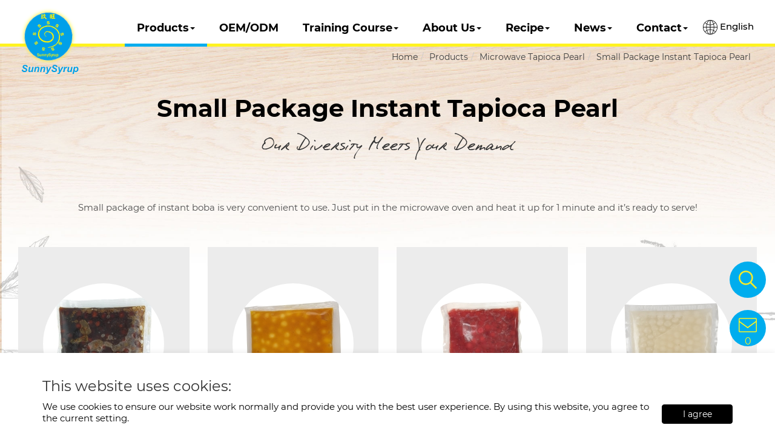

--- FILE ---
content_type: text/html;charset=UTF-8
request_url: https://www.sunnysyrup.com/cat-small-package-microwave-tapioca-pearls.html
body_size: 11231
content:
<!DOCTYPE html>
<html lang="en">

<head>
    <meta http-equiv="Content-Type" content="text/html; charset=UTF-8">
    <meta name="viewport" content="width=device-width, initial-scale=1">
    <meta http-equiv="X-UA-Compatible" content="IE=edge,chrome=1">
    <title>Custom Instant Tapioca Pearl (Small Package) | Sunnysyrup : Instant Tapioca Suppliers</title>
    <meta name="description" content="Instant tapioca pearl from Sunnysyrup is available in various sizes and colors, allowing you to create signature drinks that reflect your brand identity, delivering a satisfying and delightful tapioca experience in every sip. Learn more about instant tapioca right now!">
    <meta property="og:title" content="Custom Instant Tapioca Pearl (Small Package) | Sunnysyrup : Instant Tapioca Suppliers">
    <meta property="og:description" content="Instant tapioca pearl from Sunnysyrup is available in various sizes and colors, allowing you to create signature drinks that reflect your brand identity, delivering a satisfying and delightful tapioca experience in every sip. Learn more about instant tapioca right now!">
    <meta property="og:image" content="https://www.sunnysyrup.com/templates/03/images/logo.png">
    <meta property="og:url" content="https://www.sunnysyrup.com/cat-small-package-microwave-tapioca-pearls.html">
    <meta name="yandex-verification" content="6b9078a887298032" />
    <link rel="alternate" href="https://www.sunnysyrup.com/cat-small-package-microwave-tapioca-pearls.html" hreflang="x-default">
    <link rel="alternate" href="https://www.sunnysyrup.com/webls-zh-tw/cat-small-package-microwave-tapioca-pearls.html" hreflang="zh-TW">
    <link rel="alternate" href="https://www.sunnysyrup.com/cat-small-package-microwave-tapioca-pearls.html" hreflang="en">
    <link rel="alternate" href="#" type="text/xml" title="RSS 2.0">
    <link rel="shortcut icon" href="https://www.sunnysyrup.com/templates/03/images/favicon.ico" type="image/x-icon">
    <link rel="stylesheet" href="https://www.sunnysyrup.com/templates/03/fonts/fonts.css">
    <link rel="stylesheet" href="https://www.sunnysyrup.com/templates/03/css/bootstrap.min.css">
    <link rel="stylesheet" href="https://www.sunnysyrup.com/templates/03/css/magnific-popup.css">
    <link rel="stylesheet" href="https://www.sunnysyrup.com/templates/03/css/swiper.min.css">
    <link rel="stylesheet" href="https://www.sunnysyrup.com/css/slidebars.css">
    <link rel="stylesheet" href="https://www.sunnysyrup.com/Scripts/simplemenu/css/simplemenu.min.css">
    <link rel="stylesheet" href="https://www.sunnysyrup.com/templates/03/css/nice-select.min.css">
    <link rel="stylesheet" href="https://www.sunnysyrup.com/templates/03/css/animate.min.css">
    <link rel="stylesheet" href="https://www.sunnysyrup.com/templates/03/css/bubble.css">
    <link rel="stylesheet" href="https://www.sunnysyrup.com/templates/03/css/main.min.css?v=20231124">
    <!-- <script src="https://code.createjs.com/1.0.0/createjs.min.js"></script> -->
    <script src="https://www.sunnysyrup.com/Scripts/createjs.min.js"></script>
    <script src="https://www.sunnysyrup.com/Scripts/map.js"></script>
    <script type="text/javascript" src="https://www.sunnysyrup.com/Scripts/jquery.min.js"></script>
    <script type="text/javascript" src="https://www.sunnysyrup.com/js/gdpr.js"></script>        
<script type="text/javascript" src="https://www.sunnysyrup.com/js/gdpr.init.js"></script>
<!-- Google Tag Manager -->
<script type="text/javascript">
tarteaucitron.user.googletagmanagerId = 'GTM-NJNH9KG';
(tarteaucitron.job = tarteaucitron.job || []).push('googletagmanager');
</script>
<!-- End Google Tag Manager -->
</head>
<body  class="lan-E">
    <div id="qsearch"  class="qsearch-menu">
        <div class="search-wrap">
            <!-- #qsearch start -->
            <span class="close-btn "></span>
            <form class="form-search" id="side_pSearch" name="side_pSearch" action="https://www.sunnysyrup.com/exec/product.php?mod=qsh&lg=E"
                method="get">
                <input type="hidden" name="lg" value="E">
                <input type="hidden" name="mod" value="qsh">
                <div class="input-group">
                    <input type="text" class="form-control" name="kwd" id="kwd" placeholder="Product Search">
                    <span class="input-group-btn">
                        <button class="btn btn-primary btn-search" type="submit">
                            <img class="" border="0" src="https://www.sunnysyrup.com/templates/03/images/icon-search.svg">
                        </button>
                        <!-- <a href="https://www.sunnysyrup.com/exec/product.php?mod=inquire&lg=E" class="btn btn-info advanced_search">
                            <span class="glyphicon glyphicon-option-horizontal"></span>
                        </a> -->
                    </span>
                </div>
            </form>
        </div>
        <!-- #qsearch end -->
    </div>
     <!-- #container start-->
    <div id="container" class="container_product2 sb-site">
    <!-- #header start-->
    <div id="header" class="sider-header">
            <div class="wrap-full">
                    <!-- #mobile menu button -->
                    <div id="mobile_toggle">
                        <button class="hamburger hamburger--spring sb-toggle-right" type="button">
                            <!--is-active-->
                            <span class="hamburger-box">
                                <span class="hamburger-inner"></span>
                            </span>
                        </button>
                    </div>
                    <!-- #mobile menu button END -->
                    <div id="company_logo"><a href="https://www.sunnysyrup.com/"><img border="0" src="https://www.sunnysyrup.com/templates/03/images/logo.svg"></a></div>
                    <!-- #member_search_cart_lang start -->
                    <div class="fixnav">
                        <ul>
                            <li class="qsearch-list">
                                <div id="qsearch-wrap">
                                    <a class="qsearch-btn"><img class="" border="0" src="https://www.sunnysyrup.com/templates/03/images/icon-search.svg"></a>
                                </div>
                            </li>
                            <li class="cart-list">
                                <div id="cart" class="topnav-cart" >
                                    <a href="https://www.sunnysyrup.com/cart/cart.html"><img class="icon svg" border="0" src="https://www.sunnysyrup.com/templates/03/images/icon-mail.svg"></span>
                                <span class="hidden">View Cart</span><span class="shopnum">0</span></a></div>
                            </li>
                            <li class="member-list">
                                <!-- #member start -->
                                <div id="member" class="dropdown">
                                    <a  data-toggle="dropdown" >
                                        <i class="glyphicon glyphicon-user"></i>
                                    </a>
                                    <div id="hello_member" class="dropdown-menu">
                                        <!-- AFTER LOGOUT -->
                                        <div id="logLink"><a href="https://www.sunnysyrup.com/login/login.html">
                                            <span class="glyphicon glyphicon-log-in"></span> Login</a>
                                        </div>
                                        <div id="regLink"><a href="https://www.sunnysyrup.com/register/register.html">
                                            <span class="glyphicon glyphicon-pencil"></span> Register</a>
                                        </div>

                                    </div>
                                </div>
                                <!-- #member end -->
                            </li>
                            <li class="ecatalog">
                                <a href="https://www.sunnysyrup.com/e-catalog/2019_Catalog/mobile/index.html" target="_blank"><img class="icon svg" border="0" src="https://www.sunnysyrup.com/templates/03/images/icon-ecatalog.svg"><span>E-Catalog</span></a>
                            </li>
                        </ul>
                    </div>
                    <div id="topnav">
                        <ul>
                            <li class="language-list">
                                <!-- #language_area start-->
                                <div id="language_area" >
                                <div id="dropdownMenu1" class="dropdown">
                                    <!--<p>Language：<a href="#"  data-toggle="dropdown">English</a><span class="caret"></span></p>-->
                                    <a href="#"  data-toggle="dropdown"><img class="icon svg" border="0" src="https://www.sunnysyrup.com/templates/03/images/internet.svg" height="24" width="24"> English</a>
                                    <ul id="language_ul" class="dropdown-menu" role="menu">
                                        <li><a href="https://www.sunnysyrup.com/cat-small-package-microwave-tapioca-pearls.html">English</a></li>
                                        <li><a href="https://www.sunnysyrup.com/webls-zh-tw/cat-small-package-microwave-tapioca-pearls.html">繁體版</a></li>
                                    </ul>
                                </div>
                        </div>
                        <!-- #language_area end -->
                            </li>
                        </ul>
                    </div>
                    <!-- #member_search_cart_lang end -->
                    <!-- #mainnav start-->
                    <div id="mainnav" >
                       <ul id="main_menu" role="navigation">
                        
                                    <li id="m1" class="dropdown active mainmenu_pro">
                                    <a class="dropdown-toggle active"  href="https://www.sunnysyrup.com/products.html">Products<i class="caret"></i></a>     <ul data-id="forcate" class="dropdown-menu" role="menu" aria-labelledby="dLabel">
                      <li>
                        <div id="nav-prolist-wrap">
                          <ul id="nav-prolist-cate" class="nav nav-tabs">
                    <li  class="active"><a style="cursor:pointer" data-toggle="tab" onclick="location.href='https://www.sunnysyrup.com/category-Zero-Calorie-Jelly-Ball-–-Low-Sugar-Innovation-p10.html'" href="#toppcate55">Zero Calorie Jelly Ball – Low Sugar Innovation</a></li>
<li  class=""><a style="cursor:pointer" data-toggle="tab" onclick="location.href='https://www.sunnysyrup.com/category-concentrated-juice-syrup.html'" href="#toppcate4">Concentrated Juice & Syrup</a></li>
<li  class=""><a style="cursor:pointer" data-toggle="tab" onclick="location.href='https://www.sunnysyrup.com/category-popping-boba-bursting-boba.html'" href="#toppcate5">Popping Boba / Bursting Boba</a></li>
<li  class=""><a style="cursor:pointer" data-toggle="tab" onclick="location.href='https://www.sunnysyrup.com/category-tapioca-pearl.html'" href="#toppcate6">Tapioca Pearl</a></li>
<li  class=""><a style="cursor:pointer" data-toggle="tab" onclick="location.href='https://www.sunnysyrup.com/category-tea-leave.html'" href="#toppcate7">Tea Leave</a></li>
<li  class=""><a style="cursor:pointer" data-toggle="tab" onclick="location.href='https://www.sunnysyrup.com/category-drink-powder.html'" href="#toppcate8">Flavored Powder</a></li>
<li  class=""><a style="cursor:pointer" data-toggle="tab" onclick="location.href='https://www.sunnysyrup.com/category-topping.html'" href="#toppcate9">Bubble Tea Topping</a></li>
<li  class=""><a style="cursor:pointer" data-toggle="tab" onclick="location.href='https://www.sunnysyrup.com/category-microwave-tapioca-pearl.html'" href="#toppcate10">Microwave Tapioca Pearl</a></li>
<li  class=""><a style="cursor:pointer" data-toggle="tab" onclick="location.href='https://www.sunnysyrup.com/category-flavoured-sparkling-juice-cans.html'" href="#toppcate54">Sparkling Juice Can Drink</a></li>
<li  class=""><a style="cursor:pointer" data-toggle="tab" onclick="location.href='https://www.sunnysyrup.com/category-Jelly-Popping-Boba-p11.html'" href="#toppcate57">Jelly Popping Boba</a></li>
<li  class=""><a style="cursor:pointer" data-toggle="tab" onclick="location.href='https://www.sunnysyrup.com/category-equipment-utensil.html'" href="#toppcate11">Bubble Tea Equipment & Utensil</a></li>

                          </ul>
                          <div class="tab-content">
                    
                            <div id="toppcate4" class="tab-pane fade in active">
                              <ul class="nav-prolist">
                        
                                <li class="toppcate_series4">
                                  <div class="listimg">
                                    <a href="https://www.sunnysyrup.com/cat-concentrated-fruit-juice.html"><img src="https://www.sunnysyrup.com/proimages/products/juice/01/Special-Mango-Concentrated-Juice-1.jpg" border="0" id="img_26" title="Concentrated Fruit Juice" alt="Concentrated Fruit Juice" /></a>
                                  </div>
                                  <div class="cate-name-wrap">
                                    <div class="cate-name"><a href="https://www.sunnysyrup.com/cat-concentrated-fruit-juice.html" title="Concentrated Fruit Juice">Concentrated Fruit Juice</a></div>
                                  </div>
                                </li>
                            
                                <li class="toppcate_series4">
                                  <div class="listimg">
                                    <a href="https://www.sunnysyrup.com/cat-flavor-syrup.html"><img src="https://www.sunnysyrup.com/proimages/products/juice/02Flavor_Syrup/02-1/Brown-Sugar-Syrup-1.jpg" border="0" id="img_27" title="Flavor Syrup" alt="Flavor Syrup" /></a>
                                  </div>
                                  <div class="cate-name-wrap">
                                    <div class="cate-name"><a href="https://www.sunnysyrup.com/cat-flavor-syrup.html" title="Flavor Syrup">Flavor Syrup</a></div>
                                  </div>
                                </li>
                            
                                <li class="toppcate_series4">
                                  <div class="listimg">
                                    <a href="https://www.sunnysyrup.com/cat-flower-petal-syrup.html"><img src="https://www.sunnysyrup.com/proimages/products/juice/03Flower_Petal_Syrup/03-1/Rose-Petal-Syrup-1.jpg" border="0" id="img_28" title="Flower Petal Syrup" alt="Flower Petal Syrup" /></a>
                                  </div>
                                  <div class="cate-name-wrap">
                                    <div class="cate-name"><a href="https://www.sunnysyrup.com/cat-flower-petal-syrup.html" title="Flower Petal Syrup">Flower Petal Syrup</a></div>
                                  </div>
                                </li>
                            
                                <li class="toppcate_series4">
                                  <div class="listimg">
                                    <a href="https://www.sunnysyrup.com/cat-fruit-jam.html"><img src="https://www.sunnysyrup.com/proimages/products/juice/04Fruit_Jam/04-1/Strawberry-Jam_Pulp-1.jpg" border="0" id="img_29" title="Fruit Jam" alt="Fruit Jam" /></a>
                                  </div>
                                  <div class="cate-name-wrap">
                                    <div class="cate-name"><a href="https://www.sunnysyrup.com/cat-fruit-jam.html" title="Fruit Jam">Fruit Jam</a></div>
                                  </div>
                                </li>
                            
                              </ul>                              
                            </div>
                        
                            <div id="toppcate5" class="tab-pane fade">
                              <ul class="nav-prolist">
                        
                                <li class="toppcate_series5">
                                  <div class="listimg">
                                    <a href="https://www.sunnysyrup.com/cat-fruit-flavors.html"><img src="https://www.sunnysyrup.com/proimages/products/02Boba/01/01-1/Strawberry-Popping-Boba-1.jpg" border="0" id="img_30" title="Regular Popping Pearls" alt="Regular Popping Pearls" /></a>
                                  </div>
                                  <div class="cate-name-wrap">
                                    <div class="cate-name"><a href="https://www.sunnysyrup.com/cat-fruit-flavors.html" title="Regular Popping Pearls">Regular Popping Pearls</a></div>
                                  </div>
                                </li>
                            
                                <li class="toppcate_series5">
                                  <div class="listimg">
                                    <a href="https://www.sunnysyrup.com/cat-other-flavors.html"><img src="https://www.sunnysyrup.com/proimages/products/02Boba/02/02-1/Peppermint-Popping-Boba-1.jpg" border="0" id="img_31" title="Special Bursting Pearls" alt="Special Bursting Pearls" /></a>
                                  </div>
                                  <div class="cate-name-wrap">
                                    <div class="cate-name"><a href="https://www.sunnysyrup.com/cat-other-flavors.html" title="Special Bursting Pearls">Special Bursting Pearls</a></div>
                                  </div>
                                </li>
                            
                                <li class="toppcate_series5">
                                  <div class="listimg">
                                    <a href="https://www.sunnysyrup.com/category-Mini-Popping-Boba-p02-list3.html"><img src="https://www.sunnysyrup.com/proimages/products/02Boba/03/03-1/Mini-Popping-Boba-Blueberry-Flavor.png" border="0" id="img_56" title="Mini Popping Boba" alt="Mini Popping Boba" /></a>
                                  </div>
                                  <div class="cate-name-wrap">
                                    <div class="cate-name"><a href="https://www.sunnysyrup.com/category-Mini-Popping-Boba-p02-list3.html" title="Mini Popping Boba">Mini Popping Boba</a></div>
                                  </div>
                                </li>
                            
                              </ul>                              
                            </div>
                        
                            <div id="toppcate6" class="tab-pane fade">
                              <ul class="nav-prolist">
                        
                                <li class="toppcate_series6">
                                  <div class="listimg">
                                    <a href="https://www.sunnysyrup.com/cat-tapioca-pearl.html"><img src="https://www.sunnysyrup.com/proimages/products/03Pearl/01/01-1/Black-Tapioca-Pearl-1.jpg" border="0" id="img_32" title="Tapioca Ball" alt="Tapioca Ball" /></a>
                                  </div>
                                  <div class="cate-name-wrap">
                                    <div class="cate-name"><a href="https://www.sunnysyrup.com/cat-tapioca-pearl.html" title="Tapioca Ball">Tapioca Ball</a></div>
                                  </div>
                                </li>
                            
                                <li class="toppcate_series6">
                                  <div class="listimg">
                                    <a href="https://www.sunnysyrup.com/cat-taro-sweet-potato-balls.html"><img src="https://www.sunnysyrup.com/proimages/products/03Pearl/01_3KG小芋圓袋裝_Frozen_Small_Taro_Balls-分類首圖.png" border="0" id="img_33" title="Taro Balls.Sweet Potato Balls" alt="Taro Balls.Sweet Potato Balls" /></a>
                                  </div>
                                  <div class="cate-name-wrap">
                                    <div class="cate-name"><a href="https://www.sunnysyrup.com/cat-taro-sweet-potato-balls.html" title="Taro Balls.Sweet Potato Balls">Taro Balls.Sweet Potato Balls</a></div>
                                  </div>
                                </li>
                            
                                <li class="toppcate_series6">
                                  <div class="listimg">
                                    <a href="https://www.sunnysyrup.com/cat-tapioca-noodles.html"><img src="https://www.sunnysyrup.com/proimages/products/03Pearl/03/03-1/Tapioca-Noodles-1.jpg" border="0" id="img_52" title="Tapioca Noodles" alt="Tapioca Noodles" /></a>
                                  </div>
                                  <div class="cate-name-wrap">
                                    <div class="cate-name"><a href="https://www.sunnysyrup.com/cat-tapioca-noodles.html" title="Tapioca Noodles">Tapioca Noodles</a></div>
                                  </div>
                                </li>
                            
                              </ul>                              
                            </div>
                        
                            <div id="toppcate7" class="tab-pane fade">
                              <ul class="nav-prolist">
                        
                                <li class="toppcate_series7">
                                  <div class="listimg">
                                    <a href="https://www.sunnysyrup.com/cat-loose-tea-leaves.html"><img src="https://www.sunnysyrup.com/proimages/products/04Tea/01/01-1/Assam-Black-Tea-1.jpg" border="0" id="img_34" title="Loose Tea Leaves" alt="Loose Tea Leaves" /></a>
                                  </div>
                                  <div class="cate-name-wrap">
                                    <div class="cate-name"><a href="https://www.sunnysyrup.com/cat-loose-tea-leaves.html" title="Loose Tea Leaves">Loose Tea Leaves</a></div>
                                  </div>
                                </li>
                            
                                <li class="toppcate_series7">
                                  <div class="listimg">
                                    <a href="https://www.sunnysyrup.com/cat-commercial-tea-bag.html"><img src="https://www.sunnysyrup.com/proimages/products/04Tea/02/02-1/Special-Black-Tea-Bag-1.jpg" border="0" id="img_35" title="Commercial Tea Bag" alt="Commercial Tea Bag" /></a>
                                  </div>
                                  <div class="cate-name-wrap">
                                    <div class="cate-name"><a href="https://www.sunnysyrup.com/cat-commercial-tea-bag.html" title="Commercial Tea Bag">Commercial Tea Bag</a></div>
                                  </div>
                                </li>
                            
                                <li class="toppcate_series7">
                                  <div class="listimg">
                                    <a href="https://www.sunnysyrup.com/cat-extract-tea-bag.html"><img src="https://www.sunnysyrup.com/proimages/products/04Tea/03/03-1/Royal-Afternoon-Tea-(Extract)-1.jpg" border="0" id="img_36" title="Extract Tea Bag" alt="Extract Tea Bag" /></a>
                                  </div>
                                  <div class="cate-name-wrap">
                                    <div class="cate-name"><a href="https://www.sunnysyrup.com/cat-extract-tea-bag.html" title="Extract Tea Bag">Extract Tea Bag</a></div>
                                  </div>
                                </li>
                            
                              </ul>                              
                            </div>
                        
                            <div id="toppcate8" class="tab-pane fade">
                              <ul class="nav-prolist">
                        
                                <li class="toppcate_series8">
                                  <div class="listimg">
                                    <a href="https://www.sunnysyrup.com/cat-flavor-milk-powder.html"><img src="https://www.sunnysyrup.com/proimages/products/05Powder/01/01-1/Taro-Milk-Powder-1.jpg" border="0" id="img_37" title="Flavor Drink Powder" alt="Flavor Drink Powder" /></a>
                                  </div>
                                  <div class="cate-name-wrap">
                                    <div class="cate-name"><a href="https://www.sunnysyrup.com/cat-flavor-milk-powder.html" title="Flavor Drink Powder">Flavor Drink Powder</a></div>
                                  </div>
                                </li>
                            
                                <li class="toppcate_series8">
                                  <div class="listimg">
                                    <a href="https://www.sunnysyrup.com/cat-pure-powder.html"><img src="https://www.sunnysyrup.com/proimages/products/05Powder/02Cream_Topping_Powder/02-1/Original-Flavor-Cream-Topping-Powder-1.jpg" border="0" id="img_38" title="Pure Powder" alt="Pure Powder" /></a>
                                  </div>
                                  <div class="cate-name-wrap">
                                    <div class="cate-name"><a href="https://www.sunnysyrup.com/cat-pure-powder.html" title="Pure Powder">Pure Powder</a></div>
                                  </div>
                                </li>
                            
                                <li class="toppcate_series8">
                                  <div class="listimg">
                                    <a href="https://www.sunnysyrup.com/cat-cream-topping-powder.html"><img src="https://www.sunnysyrup.com/proimages/products/05Powder/03Pure_Powder/03-1/Pure-Cocoa-Powder-1.jpg" border="0" id="img_39" title="Cream Topping Powder" alt="Cream Topping Powder" /></a>
                                  </div>
                                  <div class="cate-name-wrap">
                                    <div class="cate-name"><a href="https://www.sunnysyrup.com/cat-cream-topping-powder.html" title="Cream Topping Powder">Cream Topping Powder</a></div>
                                  </div>
                                </li>
                            
                                <li class="toppcate_series8">
                                  <div class="listimg">
                                    <a href="https://www.sunnysyrup.com/cat-jelly-powder.html"><img src="https://www.sunnysyrup.com/proimages/products/05Powder/04Jelly_Powder/04-1/Egg-Pudding-Powder-1.jpg" border="0" id="img_40" title="Pudding/Jelly Powder" alt="Pudding/Jelly Powder" /></a>
                                  </div>
                                  <div class="cate-name-wrap">
                                    <div class="cate-name"><a href="https://www.sunnysyrup.com/cat-jelly-powder.html" title="Pudding/Jelly Powder">Pudding/Jelly Powder</a></div>
                                  </div>
                                </li>
                            
                                <li class="toppcate_series8">
                                  <div class="listimg">
                                    <a href="https://www.sunnysyrup.com/cat-non-dairy-creamer.html"><img src="https://www.sunnysyrup.com/proimages/products/05Powder/05Non-Dairy_Creamer/05-1/Non-Dairy-Creamer-1.jpg" border="0" id="img_41" title="Non-Dairy Creamer" alt="Non-Dairy Creamer" /></a>
                                  </div>
                                  <div class="cate-name-wrap">
                                    <div class="cate-name"><a href="https://www.sunnysyrup.com/cat-non-dairy-creamer.html" title="Non-Dairy Creamer">Non-Dairy Creamer</a></div>
                                  </div>
                                </li>
                            
                                <li class="toppcate_series8">
                                  <div class="listimg">
                                    <a href="https://www.sunnysyrup.com/cat-others-powder.html"><img src="https://www.sunnysyrup.com/proimages/products/05Powder/06Others/06-1/Snow-Ice-Powder(Frappe-Powder)-1.jpg" border="0" id="img_42" title="Other Drink Powder" alt="Other Drink Powder" /></a>
                                  </div>
                                  <div class="cate-name-wrap">
                                    <div class="cate-name"><a href="https://www.sunnysyrup.com/cat-others-powder.html" title="Other Drink Powder">Other Drink Powder</a></div>
                                  </div>
                                </li>
                            
                              </ul>                              
                            </div>
                        
                            <div id="toppcate9" class="tab-pane fade">
                              <ul class="nav-prolist">
                        
                                <li class="toppcate_series9">
                                  <div class="listimg">
                                    <a href="https://www.sunnysyrup.com/cat-coconut-jelly.html"><img src="https://www.sunnysyrup.com/proimages/products/06Topping/01Coconut_Jelly/01-1/Cherry-Blossoms-Flavor-Jelly-Ball-1.jpg" border="0" id="img_48" title="Coconut Jelly" alt="Coconut Jelly" /></a>
                                  </div>
                                  <div class="cate-name-wrap">
                                    <div class="cate-name"><a href="https://www.sunnysyrup.com/cat-coconut-jelly.html" title="Coconut Jelly">Coconut Jelly</a></div>
                                  </div>
                                </li>
                            
                                <li class="toppcate_series9">
                                  <div class="listimg">
                                    <a href="https://www.sunnysyrup.com/cat-agar-jelly-ball-crystal-boba.html"><img src="https://www.sunnysyrup.com/proimages/products/06Topping/02Agar_Jelly_Ball/02Agar_Jelly_Ball.jpg" border="0" id="img_49" title="Agar Jelly Ball/Crystal Boba" alt="Agar Jelly Ball/Crystal Boba" /></a>
                                  </div>
                                  <div class="cate-name-wrap">
                                    <div class="cate-name"><a href="https://www.sunnysyrup.com/cat-agar-jelly-ball-crystal-boba.html" title="Agar Jelly Ball/Crystal Boba">Agar Jelly Ball/Crystal Boba</a></div>
                                  </div>
                                </li>
                            
                                <li class="toppcate_series9">
                                  <div class="listimg">
                                    <a href="https://www.sunnysyrup.com/cat-canned-food.html"><img src="https://www.sunnysyrup.com/proimages/products/06Topping/03Canned_Food/03-1/Boiled-Sweet-Diced-Taro-1.jpg" border="0" id="img_50" title="Canned Food" alt="Canned Food" /></a>
                                  </div>
                                  <div class="cate-name-wrap">
                                    <div class="cate-name"><a href="https://www.sunnysyrup.com/cat-canned-food.html" title="Canned Food">Canned Food</a></div>
                                  </div>
                                </li>
                            
                                <li class="toppcate_series9">
                                  <div class="listimg">
                                    <a href="https://www.sunnysyrup.com/cat-others.html"><img src="https://www.sunnysyrup.com/proimages/products/06Topping/04Others/04-1/Colorful-Coconut-Jelly-1.jpg" border="0" id="img_51" title="Other Drink Topping" alt="Other Drink Topping" /></a>
                                  </div>
                                  <div class="cate-name-wrap">
                                    <div class="cate-name"><a href="https://www.sunnysyrup.com/cat-others.html" title="Other Drink Topping">Other Drink Topping</a></div>
                                  </div>
                                </li>
                            
                              </ul>                              
                            </div>
                        
                            <div id="toppcate10" class="tab-pane fade">
                              <ul class="nav-prolist">
                        
                                <li class="toppcate_series10">
                                  <div class="listimg">
                                    <a href="https://www.sunnysyrup.com/cat-commercial-package-microwave-tapioca-pearls.html"><img src="https://www.sunnysyrup.com/proimages/products/07Microwave_Tapioca_Pearl/01Commercial_Package/01-1/Brown-Sugar-Microwave-Tapioca-Pearl-1.jpg" border="0" id="img_43" title="Commercial Package Instant Tapioca Pearl" alt="Commercial Package Instant Tapioca Pearl" /></a>
                                  </div>
                                  <div class="cate-name-wrap">
                                    <div class="cate-name"><a href="https://www.sunnysyrup.com/cat-commercial-package-microwave-tapioca-pearls.html" title="Commercial Package Instant Tapioca Pearl">Commercial Package Instant Tapioca Pearl</a></div>
                                  </div>
                                </li>
                            
                                <li class="toppcate_series10">
                                  <div class="listimg">
                                    <a href="https://www.sunnysyrup.com/cat-small-package-microwave-tapioca-pearls.html"><img src="https://www.sunnysyrup.com/proimages/products/07Microwave_Tapioca_Pearl/02Small_Package/02-1/Brown-Sugar-Microwave-Tapioca-Pearl-1.jpg" border="0" id="img_44" title="Small Package Instant Tapioca Pearl" alt="Small Package Instant Tapioca Pearl" /></a>
                                  </div>
                                  <div class="cate-name-wrap">
                                    <div class="cate-name"><a href="https://www.sunnysyrup.com/cat-small-package-microwave-tapioca-pearls.html" title="Small Package Instant Tapioca Pearl">Small Package Instant Tapioca Pearl</a></div>
                                  </div>
                                </li>
                            
                                <li class="toppcate_series10">
                                  <div class="listimg">
                                    <a href="https://www.sunnysyrup.com/cat-instant-bubble-tea-diy-kit.html"><img src="https://www.sunnysyrup.com/proimages/products/07Microwave_Tapioca_Pearl/03Instant_Bubble_Tea_DIY_Kit/即食珍珠組合包-1.png" border="0" id="img_53" title="Instant Bubble Tea DIY Kit" alt="Instant Bubble Tea DIY Kit" /></a>
                                  </div>
                                  <div class="cate-name-wrap">
                                    <div class="cate-name"><a href="https://www.sunnysyrup.com/cat-instant-bubble-tea-diy-kit.html" title="Instant Bubble Tea DIY Kit">Instant Bubble Tea DIY Kit</a></div>
                                  </div>
                                </li>
                            
                              </ul>                              
                            </div>
                        
                            <div id="toppcate11" class="tab-pane fade">
                              <ul class="nav-prolist">
                        
                                <li class="toppcate_series11">
                                  <div class="listimg">
                                    <a href="https://www.sunnysyrup.com/cat-bubble-tea-machines.html"><img src="https://www.sunnysyrup.com/proimages/products/08Bubble_Tea_Machine_Utensil/01Machines/01-1/Sealing-Machine-1.jpg" border="0" id="img_45" title="Boba Tea Machines" alt="Boba Tea Machines" /></a>
                                  </div>
                                  <div class="cate-name-wrap">
                                    <div class="cate-name"><a href="https://www.sunnysyrup.com/cat-bubble-tea-machines.html" title="Boba Tea Machines">Boba Tea Machines</a></div>
                                  </div>
                                </li>
                            
                                <li class="toppcate_series11">
                                  <div class="listimg">
                                    <a href="https://www.sunnysyrup.com/cat-equipment-utensil.html"><img src="https://www.sunnysyrup.com/proimages/products/08Bubble_Tea_Machine_Utensil/02Equipment_Utensil/02-1/Shaker-1.jpg" border="0" id="img_46" title="Bubble Tea Tools" alt="Bubble Tea Tools" /></a>
                                  </div>
                                  <div class="cate-name-wrap">
                                    <div class="cate-name"><a href="https://www.sunnysyrup.com/cat-equipment-utensil.html" title="Bubble Tea Tools">Bubble Tea Tools</a></div>
                                  </div>
                                </li>
                            
                                <li class="toppcate_series11">
                                  <div class="listimg">
                                    <a href="https://www.sunnysyrup.com/cat-drink-disposables.html"><img src="https://www.sunnysyrup.com/proimages/products/08Bubble_Tea_Machine_Utensil/03Disposables/03-1/Plastic-Cup-1.jpg" border="0" id="img_47" title="Disposables for Tea Shop" alt="Disposables for Tea Shop" /></a>
                                  </div>
                                  <div class="cate-name-wrap">
                                    <div class="cate-name"><a href="https://www.sunnysyrup.com/cat-drink-disposables.html" title="Disposables for Tea Shop">Disposables for Tea Shop</a></div>
                                  </div>
                                </li>
                            
                              </ul>                              
                            </div>
                        
                          </div>
                        </div>
                      </li>
                    
</ul>
</li>
                                     <li id="m2"><a href="https://www.sunnysyrup.com/msg/customization.html">OEM/ODM</a>
</li>
                                    <li id="m3" class="dropdown">
                                    <a class="dropdown-toggle"  href="https://www.sunnysyrup.com/msg/training-course.html">Training Course<i class="caret"></i></a>   <ul class="dropdown-menu" role="menu">
        <li class="inmsg12" data-id="12"><a href="https://www.sunnysyrup.com/msg/course-content.html" title="On-site Course Content" alt="On-site Course Content">On-site Course Content</a></li>
        <li class="inmsg14" data-id="14"><a href="https://www.sunnysyrup.com/msg/store-layuot.html" title="Store Layout" alt="Store Layout">Store Layout</a></li>
    </ul>
</li>
                                    <li id="m4" class="dropdown">
                                    <a class="dropdown-toggle"  href="https://www.sunnysyrup.com/msg/company-profile.html">About Us<i class="caret"></i></a>   <ul class="dropdown-menu" role="menu">
        <li class="inmsg5" data-id="5"><a href="https://www.sunnysyrup.com/msg/development.html" title="Development" alt="Development">Development</a></li>
        <li class="inmsg8" data-id="8"><a href="https://www.sunnysyrup.com/msg/certification.html" title="Certification" alt="Certification">Certification</a></li>
        <li class="inmsg9" data-id="9"><a href="https://www.sunnysyrup.com/msg/order-process.html" title="Order Process" alt="Order Process">Order Process</a></li>
        <li class="inmsg10" data-id="10"><a href="https://www.sunnysyrup.com/faq/faq.html" title="Q&A" alt="Q&A">Q&A</a></li>
    </ul>
</li>
                                    <li id="m5" class="dropdown ">
                                    <a class="dropdown-toggle"  href="https://www.sunnysyrup.com/recipe.html">Recipe<i class="caret"></i></a>     <ul class="dropdown-menu" role="menu" aria-labelledby="dLabel">
<li class="incate12" data-id="12"><a href="https://www.sunnysyrup.com/recipe-of-popular-drink.html" onclick="Dookie('PAGEID');" title="Popular Drink">Popular Drink</a></li>
<li class="incate13" data-id="13"><a href="https://www.sunnysyrup.com/recipe-of-original-tea.html" onclick="Dookie('PAGEID');" title="Original Tea">Original Tea</a></li>
<li class="incate14" data-id="14"><a href="https://www.sunnysyrup.com/recipe-of-milk-tea.html" onclick="Dookie('PAGEID');" title="Milk Tea">Milk Tea</a></li>
<li class="incate15" data-id="15"><a href="https://www.sunnysyrup.com/recipe-of-fruit-tea.html" onclick="Dookie('PAGEID');" title="Fruit Tea">Fruit Tea</a></li>
<li class="incate16" data-id="16"><a href="https://www.sunnysyrup.com/recipe-of-flavor-milk.html" onclick="Dookie('PAGEID');" title="Flavor Milk">Flavor Milk</a></li>
<li class="incate17" data-id="17"><a href="https://www.sunnysyrup.com/recipe-of-smoothie.html" onclick="Dookie('PAGEID');" title="Smoothie">Smoothie</a></li>
<li class="incate18" data-id="18"><a href="https://www.sunnysyrup.com/recipe-of-snow-ice.html" onclick="Dookie('PAGEID');" title="Snow Ice">Snow Ice</a></li>
</ul>
</li>
                                    <li id="m6" class="dropdown">
                                    <a class="dropdown-toggle"  href="https://www.sunnysyrup.com/msg/news.html">News<i class="caret"></i></a>   <ul class="dropdown-menu" role="menu">
        <li class="inmsg15" data-id="15"><a href="https://www.sunnysyrup.com/msg/news-exhibition.html" title="News & Exhibition" alt="News & Exhibition">News & Exhibition</a></li>
        <li class="inmsg16" data-id="16"><a href="https://www.sunnysyrup.com/msg/new-products.html" title="New Products" alt="New Products">New Products</a></li>
        <li class="inmsg65" data-id="65"><a href="https://www.sunnysyrup.com/msg/bubble-tea-blog.html" title="Bubble Tea Blog" alt="Bubble Tea Blog">Bubble Tea Blog</a></li>
    </ul>
</li>
                                    <li id="m7" class="dropdown">
                                    <a class="dropdown-toggle"  href="https://www.sunnysyrup.com/msg/msg17.html">Contact<i class="caret"></i></a>   <ul class="dropdown-menu" role="menu">
        <li class="inmsg19" data-id="19"><a href="https://www.sunnysyrup.com/contact/contact-us.html#cont_pin" title="Contact SunnySyrup" alt="Contact SunnySyrup">Contact SunnySyrup</a></li>
        <li class="inmsg18" data-id="18"><a href="https://www.sunnysyrup.com/contact/contact-us.html#middle" title="Sales Representative" alt="Sales Representative">Sales Representative</a></li>
        <li class="inmsg45" data-id="45"><a href="https://www.sunnysyrup.com/msg/contact-regional-partners.html" title="OEM/ODM Partners" alt="OEM/ODM Partners">OEM/ODM Partners</a></li>
    </ul>
</li>
                        </ul>
                    </div>
                    <!-- #mainnav end-->
                </div>
    </div>
    <!-- #header end-->
    <!-- #main_container start-->
    <div id="main_container" class="main-wrapper">
          <!--banner_wrap start-->
          <div id="banner_wrap">
                <div class="wrap">
                    <!-- #mainbanner start-->
                    <div id="mainbanner">
                        <div id="maincarousel" class="swiper-container swiper-banner">
                            <div class="swiper-wrapper">
                            </div>
                        </div>
                    </div>
                    <!-- #mainbanner end-->
                </div>
          </div>
          <!--banner_wrap end-->

        <!--#middle start-->
        <div id="middle">

        <div class="wrap">
            <!-- #sidebar start-->
            <div id="sidebar" class="sidebar">
                    <div id="side_menu" >
                        <div class="nav-header">
                            Products
                        </div>
                             <ul class="nav nav-list">
<li class="incate2 active" data-id="2"><a href="https://www.sunnysyrup.com/products.html" onclick="Dookie('PAGEID');" title="Products" class="active">Products</a></li>
<li class="incate3" data-id="3"><a href="https://www.sunnysyrup.com/recipe.html" onclick="Dookie('PAGEID');" title="Recipe">Recipe</a></li>
</ul>
                    </div>
                    <!-- #newsletter start-->
                    <div id="newsletter_area"  class="hideobj">
                        <div class="nav-header">
                            Subscribe Newsletters
                        </div>
                        <div class="alert-block alert">
                            <form class="form-epaper" name="side_epaper" action="https://www.sunnysyrup.com/epaper/epaper.html" method="GET"
                                target="hiddenFrame">
                                <div class="input-group">
                                    <input type="text" class="input-medium form-control" name="email" value="Email Address" onfocus="this.value='';">
                                    <span class="input-group-btn">
                                        <a class="btn btn-default" href="#" onclick="side_epaper.submit();"><span
                                                class="glyphicon glyphicon-envelope"></span></a>
                                    </span>
                                </div>
                            </form>
                        </div>
                        <iframe name="hiddenFrame" src="about:blank" width="0%" height="0px" frameborder="0"></iframe>
                    </div>
                    <!-- #newsletter end-->
            </div>
            <!-- #sidebar end-->
            <!-- #content start-->
                <div id="content" class="content">
    <ul class="breadcrumb">
        <li><a href="https://www.sunnysyrup.com/">Home</a></li><li class=""><a href="https://www.sunnysyrup.com/products.html" class="">Products</a></li><li class=""><a href="https://www.sunnysyrup.com/category-microwave-tapioca-pearl.html" class="">Microwave Tapioca Pearl</a></li><li class="active"><a href="https://www.sunnysyrup.com/cat-small-package-microwave-tapioca-pearls.html" class="active">Small Package Instant Tapioca Pearl</a></li>
    </ul>
    
    <div id="result" class="hidden">
        10 products in this product line
    </div>
    <span id="filter_total" class="hidden" value=""></span>
    <div class="search-keyword">
        
    </div>
    <div class="page-header prolist">
        <h1>Small Package Instant Tapioca Pearl</h1>
        <h2>Our Diversity Meets Your Demand</h2>
    </div>

    <div id="catedescA" class="txtNormal cate-txtNormal">
        <div class="txtNormal-desc-content"><div class="cate-desc">
<p>Small package of instant boba is very convenient to use. Just put in the microwave oven and heat it up for 1 minute and it&rsquo;s ready to serve!</p>
</div></div>
    </div>
    <div class="product-list-wrap">
        <div class="row">
            <ul class="thumbnails">
                <li class="incate prodlist col-md-3" data-id=44>
                    <form class="form-horizontal" name="frm397" action="https://www.sunnysyrup.com/cart/cart_modadd.html" method="post"
                        onsubmit="return false;">
                        <input type="hidden" name="lg" value="E">
                        <input type="hidden" name="pid" id="pid" value="397">
                        <input type="hidden" name="cid" id="cid" value="44">
                        <input type="hidden" name="proNo" id="proNo" value="p07package01">
                        <input type="hidden" name="name" id="name" value="Brown Sugar Microwave Tapioca Pearl (Instant Tapioca Pearl)">
                        <input type="hidden" name="price" id="price" value="0.00">
                        <div class="thumbnail">
                            <div class="listimg"><a href="https://www.sunnysyrup.com/product-brown-sugar-microwave-tapioca-pearl.html"><img src="https://www.sunnysyrup.com/proimages/ps/products/07Microwave_Tapioca_Pearl/02Small_Package/02-1/Brown-Sugar-Microwave-Tapioca-Pearl-1.jpg" border="0" id="img_397" title="Brown Sugar Microwave Tapioca Pearl (Instant Tapioca Pearl)" alt="Brown Sugar Microwave Tapioca Pearl (Instant Tapioca Pearl)" /></a></div>
                            <div class="cate-name"><a href="https://www.sunnysyrup.com/product-brown-sugar-microwave-tapioca-pearl.html" title="Brown Sugar Microwave Tapioca Pearl (Instant Tapioca Pearl)">Brown Sugar Microwave Tapioca Pearl (Instant Tapioca Pearl)</a></div>
                            <div class="prolistdesc">
                            </div>
                            <div class="prolist-qty-spec-btn-wrap">
                                <div class="prolistqty">
                                    <div class="input-group">
                                        <span class="input-group-addon">Q'ty : </span>
                                        <input type="text" class="form-control" name="qty" value="1" aria-label="1">
                                    </div>
                                </div>
                                <div class="control-group prolistbtn">
                                    <a class="btn btn-primary" href="javascript:void(0);"
                                        onclick="ga('send', 'event', 'cart', 'addtocart', 'p07package01 Brown+Sugar+Microwave+Tapioca+Pearl+%28Instant+Tapioca+Pearl%29'); post_to_iframe(document.forms.frm397);return false;">Inquiry</a>
                                    <a class="btn btn-info" href="https://www.sunnysyrup.com/product-brown-sugar-microwave-tapioca-pearl.html">Detail</a>
                                </div>
                                </div>
                        </div>
                    </form>
                </li>
                <li class="incate prodlist col-md-3" data-id=44>
                    <form class="form-horizontal" name="frm399" action="https://www.sunnysyrup.com/cart/cart_modadd.html" method="post"
                        onsubmit="return false;">
                        <input type="hidden" name="lg" value="E">
                        <input type="hidden" name="pid" id="pid" value="399">
                        <input type="hidden" name="cid" id="cid" value="44">
                        <input type="hidden" name="proNo" id="proNo" value="p07package02">
                        <input type="hidden" name="name" id="name" value="Mango Microwave Tapioca Pearl (Instant Tapioca Pearl)">
                        <input type="hidden" name="price" id="price" value="0.00">
                        <div class="thumbnail">
                            <div class="listimg"><a href="https://www.sunnysyrup.com/product-mango-microwave-instant-tapioca-pearl.html"><img src="https://www.sunnysyrup.com/proimages/ps/products/07Microwave_Tapioca_Pearl/02Small_Package/02-2/Mango-Microwave-Tapioca-Pearl-1.jpg" border="0" id="img_399" title="Mango Microwave Tapioca Pearl (Instant Tapioca Pearl)" alt="Mango Microwave Tapioca Pearl (Instant Tapioca Pearl)" /></a></div>
                            <div class="cate-name"><a href="https://www.sunnysyrup.com/product-mango-microwave-instant-tapioca-pearl.html" title="Mango Microwave Tapioca Pearl (Instant Tapioca Pearl)">Mango Microwave Tapioca Pearl (Instant Tapioca Pearl)</a></div>
                            <div class="prolistdesc">
                            </div>
                            <div class="prolist-qty-spec-btn-wrap">
                                <div class="prolistqty">
                                    <div class="input-group">
                                        <span class="input-group-addon">Q'ty : </span>
                                        <input type="text" class="form-control" name="qty" value="1" aria-label="1">
                                    </div>
                                </div>
                                <div class="control-group prolistbtn">
                                    <a class="btn btn-primary" href="javascript:void(0);"
                                        onclick="ga('send', 'event', 'cart', 'addtocart', 'p07package02 Mango+Microwave+Tapioca+Pearl+%28Instant+Tapioca+Pearl%29'); post_to_iframe(document.forms.frm399);return false;">Inquiry</a>
                                    <a class="btn btn-info" href="https://www.sunnysyrup.com/product-mango-microwave-instant-tapioca-pearl.html">Detail</a>
                                </div>
                                </div>
                        </div>
                    </form>
                </li>
                <li class="incate prodlist col-md-3" data-id=44>
                    <form class="form-horizontal" name="frm401" action="https://www.sunnysyrup.com/cart/cart_modadd.html" method="post"
                        onsubmit="return false;">
                        <input type="hidden" name="lg" value="E">
                        <input type="hidden" name="pid" id="pid" value="401">
                        <input type="hidden" name="cid" id="cid" value="44">
                        <input type="hidden" name="proNo" id="proNo" value="p07package03">
                        <input type="hidden" name="name" id="name" value="Strawberry Microwave Tapioca Pearl">
                        <input type="hidden" name="price" id="price" value="0.00">
                        <div class="thumbnail">
                            <div class="listimg"><a href="https://www.sunnysyrup.com/product-strawberry-microwave-tapioca-pearl.html"><img src="https://www.sunnysyrup.com/proimages/ps/products/07Microwave_Tapioca_Pearl/02Small_Package/02-3/Strawberry-Microwave-Tapioca-Pearl-1.jpg" border="0" id="img_401" title="Strawberry Microwave Tapioca Pearl" alt="Strawberry Microwave Tapioca Pearl" /></a></div>
                            <div class="cate-name"><a href="https://www.sunnysyrup.com/product-strawberry-microwave-tapioca-pearl.html" title="Strawberry Microwave Tapioca Pearl">Strawberry Microwave Tapioca Pearl</a></div>
                            <div class="prolistdesc">
                            </div>
                            <div class="prolist-qty-spec-btn-wrap">
                                <div class="prolistqty">
                                    <div class="input-group">
                                        <span class="input-group-addon">Q'ty : </span>
                                        <input type="text" class="form-control" name="qty" value="1" aria-label="1">
                                    </div>
                                </div>
                                <div class="control-group prolistbtn">
                                    <a class="btn btn-primary" href="javascript:void(0);"
                                        onclick="ga('send', 'event', 'cart', 'addtocart', 'p07package03 Strawberry+Microwave+Tapioca+Pearl'); post_to_iframe(document.forms.frm401);return false;">Inquiry</a>
                                    <a class="btn btn-info" href="https://www.sunnysyrup.com/product-strawberry-microwave-tapioca-pearl.html">Detail</a>
                                </div>
                                </div>
                        </div>
                    </form>
                </li>
                <li class="incate prodlist col-md-3" data-id=44>
                    <form class="form-horizontal" name="frm403" action="https://www.sunnysyrup.com/cart/cart_modadd.html" method="post"
                        onsubmit="return false;">
                        <input type="hidden" name="lg" value="E">
                        <input type="hidden" name="pid" id="pid" value="403">
                        <input type="hidden" name="cid" id="cid" value="44">
                        <input type="hidden" name="proNo" id="proNo" value="p07package04">
                        <input type="hidden" name="name" id="name" value="Lychee Microwave Tapioca Pearl">
                        <input type="hidden" name="price" id="price" value="0.00">
                        <div class="thumbnail">
                            <div class="listimg"><a href="https://www.sunnysyrup.com/product-lychee-microwave-tapioca-pearl.html"><img src="https://www.sunnysyrup.com/proimages/ps/products/07Microwave_Tapioca_Pearl/02Small_Package/02-4/Lychee-Microwave-Tapioca-Pearl-1.jpg" border="0" id="img_403" title="Lychee Microwave Tapioca Pearl" alt="Lychee Microwave Tapioca Pearl" /></a></div>
                            <div class="cate-name"><a href="https://www.sunnysyrup.com/product-lychee-microwave-tapioca-pearl.html" title="Lychee Microwave Tapioca Pearl">Lychee Microwave Tapioca Pearl</a></div>
                            <div class="prolistdesc">
                            </div>
                            <div class="prolist-qty-spec-btn-wrap">
                                <div class="prolistqty">
                                    <div class="input-group">
                                        <span class="input-group-addon">Q'ty : </span>
                                        <input type="text" class="form-control" name="qty" value="1" aria-label="1">
                                    </div>
                                </div>
                                <div class="control-group prolistbtn">
                                    <a class="btn btn-primary" href="javascript:void(0);"
                                        onclick="ga('send', 'event', 'cart', 'addtocart', 'p07package04 Lychee+Microwave+Tapioca+Pearl'); post_to_iframe(document.forms.frm403);return false;">Inquiry</a>
                                    <a class="btn btn-info" href="https://www.sunnysyrup.com/product-lychee-microwave-tapioca-pearl.html">Detail</a>
                                </div>
                                </div>
                        </div>
                    </form>
                </li>
                <li class="incate prodlist col-md-3" data-id=44>
                    <form class="form-horizontal" name="frm405" action="https://www.sunnysyrup.com/cart/cart_modadd.html" method="post"
                        onsubmit="return false;">
                        <input type="hidden" name="lg" value="E">
                        <input type="hidden" name="pid" id="pid" value="405">
                        <input type="hidden" name="cid" id="cid" value="44">
                        <input type="hidden" name="proNo" id="proNo" value="p07package05">
                        <input type="hidden" name="name" id="name" value="Grape Microwave Tapioca Pearl">
                        <input type="hidden" name="price" id="price" value="0.00">
                        <div class="thumbnail">
                            <div class="listimg"><a href="https://www.sunnysyrup.com/product-grape-microwave-tapioca-pearl.html"><img src="https://www.sunnysyrup.com/proimages/ps/products/07Microwave_Tapioca_Pearl/02Small_Package/02-5/Grape-Microwave-Tapioca-Pearl-1.jpg" border="0" id="img_405" title="Grape Microwave Tapioca Pearl" alt="Grape Microwave Tapioca Pearl" /></a></div>
                            <div class="cate-name"><a href="https://www.sunnysyrup.com/product-grape-microwave-tapioca-pearl.html" title="Grape Microwave Tapioca Pearl">Grape Microwave Tapioca Pearl</a></div>
                            <div class="prolistdesc">
                            </div>
                            <div class="prolist-qty-spec-btn-wrap">
                                <div class="prolistqty">
                                    <div class="input-group">
                                        <span class="input-group-addon">Q'ty : </span>
                                        <input type="text" class="form-control" name="qty" value="1" aria-label="1">
                                    </div>
                                </div>
                                <div class="control-group prolistbtn">
                                    <a class="btn btn-primary" href="javascript:void(0);"
                                        onclick="ga('send', 'event', 'cart', 'addtocart', 'p07package05 Grape+Microwave+Tapioca+Pearl'); post_to_iframe(document.forms.frm405);return false;">Inquiry</a>
                                    <a class="btn btn-info" href="https://www.sunnysyrup.com/product-grape-microwave-tapioca-pearl.html">Detail</a>
                                </div>
                                </div>
                        </div>
                    </form>
                </li>
                <li class="incate prodlist col-md-3" data-id=44>
                    <form class="form-horizontal" name="frm407" action="https://www.sunnysyrup.com/cart/cart_modadd.html" method="post"
                        onsubmit="return false;">
                        <input type="hidden" name="lg" value="E">
                        <input type="hidden" name="pid" id="pid" value="407">
                        <input type="hidden" name="cid" id="cid" value="44">
                        <input type="hidden" name="proNo" id="proNo" value="p07package06">
                        <input type="hidden" name="name" id="name" value="Black Tea Microwave Tapioca Pearl">
                        <input type="hidden" name="price" id="price" value="0.00">
                        <div class="thumbnail">
                            <div class="listimg"><a href="https://www.sunnysyrup.com/product-black-tea-microwave-tapioca-pearl.html"><img src="https://www.sunnysyrup.com/proimages/ps/products/07Microwave_Tapioca_Pearl/02Small_Package/02-6/Black-Tea-Microwave-Tapioca-Pearl-1.jpg" border="0" id="img_407" title="Black Tea Microwave Tapioca Pearl" alt="Black Tea Microwave Tapioca Pearl" /></a></div>
                            <div class="cate-name"><a href="https://www.sunnysyrup.com/product-black-tea-microwave-tapioca-pearl.html" title="Black Tea Microwave Tapioca Pearl">Black Tea Microwave Tapioca Pearl</a></div>
                            <div class="prolistdesc">
                            </div>
                            <div class="prolist-qty-spec-btn-wrap">
                                <div class="prolistqty">
                                    <div class="input-group">
                                        <span class="input-group-addon">Q'ty : </span>
                                        <input type="text" class="form-control" name="qty" value="1" aria-label="1">
                                    </div>
                                </div>
                                <div class="control-group prolistbtn">
                                    <a class="btn btn-primary" href="javascript:void(0);"
                                        onclick="ga('send', 'event', 'cart', 'addtocart', 'p07package06 Black+Tea+Microwave+Tapioca+Pearl'); post_to_iframe(document.forms.frm407);return false;">Inquiry</a>
                                    <a class="btn btn-info" href="https://www.sunnysyrup.com/product-black-tea-microwave-tapioca-pearl.html">Detail</a>
                                </div>
                                </div>
                        </div>
                    </form>
                </li>
                <li class="incate prodlist col-md-3" data-id=44>
                    <form class="form-horizontal" name="frm409" action="https://www.sunnysyrup.com/cart/cart_modadd.html" method="post"
                        onsubmit="return false;">
                        <input type="hidden" name="lg" value="E">
                        <input type="hidden" name="pid" id="pid" value="409">
                        <input type="hidden" name="cid" id="cid" value="44">
                        <input type="hidden" name="proNo" id="proNo" value="p07package07">
                        <input type="hidden" name="name" id="name" value="Matcha Microwave Tapioca Pearl">
                        <input type="hidden" name="price" id="price" value="0.00">
                        <div class="thumbnail">
                            <div class="listimg"><a href="https://www.sunnysyrup.com/product-matcha-microwave-tapioca-pearl.html"><img src="https://www.sunnysyrup.com/proimages/ps/products/07Microwave_Tapioca_Pearl/02Small_Package/02-7/Matcha-Microwave-Tapioca-Pearl-1.jpg" border="0" id="img_409" title="Matcha Microwave Tapioca Pearl" alt="Matcha Microwave Tapioca Pearl" /></a></div>
                            <div class="cate-name"><a href="https://www.sunnysyrup.com/product-matcha-microwave-tapioca-pearl.html" title="Matcha Microwave Tapioca Pearl">Matcha Microwave Tapioca Pearl</a></div>
                            <div class="prolistdesc">
                            </div>
                            <div class="prolist-qty-spec-btn-wrap">
                                <div class="prolistqty">
                                    <div class="input-group">
                                        <span class="input-group-addon">Q'ty : </span>
                                        <input type="text" class="form-control" name="qty" value="1" aria-label="1">
                                    </div>
                                </div>
                                <div class="control-group prolistbtn">
                                    <a class="btn btn-primary" href="javascript:void(0);"
                                        onclick="ga('send', 'event', 'cart', 'addtocart', 'p07package07 Matcha+Microwave+Tapioca+Pearl'); post_to_iframe(document.forms.frm409);return false;">Inquiry</a>
                                    <a class="btn btn-info" href="https://www.sunnysyrup.com/product-matcha-microwave-tapioca-pearl.html">Detail</a>
                                </div>
                                </div>
                        </div>
                    </form>
                </li>
                <li class="incate prodlist col-md-3" data-id=44>
                    <form class="form-horizontal" name="frm411" action="https://www.sunnysyrup.com/cart/cart_modadd.html" method="post"
                        onsubmit="return false;">
                        <input type="hidden" name="lg" value="E">
                        <input type="hidden" name="pid" id="pid" value="411">
                        <input type="hidden" name="cid" id="cid" value="44">
                        <input type="hidden" name="proNo" id="proNo" value="p07package08">
                        <input type="hidden" name="name" id="name" value="Chocolate Microwave Tapioca Pearl">
                        <input type="hidden" name="price" id="price" value="0.00">
                        <div class="thumbnail">
                            <div class="listimg"><a href="https://www.sunnysyrup.com/product-chocolate-microwave-tapioca-pearl.html"><img src="https://www.sunnysyrup.com/proimages/ps/products/07Microwave_Tapioca_Pearl/02Small_Package/02-8/Chocolate-Microwave-Tapioca-Pearl-1.jpg" border="0" id="img_411" title="Chocolate Microwave Tapioca Pearl" alt="Chocolate Microwave Tapioca Pearl" /></a></div>
                            <div class="cate-name"><a href="https://www.sunnysyrup.com/product-chocolate-microwave-tapioca-pearl.html" title="Chocolate Microwave Tapioca Pearl">Chocolate Microwave Tapioca Pearl</a></div>
                            <div class="prolistdesc">
                            </div>
                            <div class="prolist-qty-spec-btn-wrap">
                                <div class="prolistqty">
                                    <div class="input-group">
                                        <span class="input-group-addon">Q'ty : </span>
                                        <input type="text" class="form-control" name="qty" value="1" aria-label="1">
                                    </div>
                                </div>
                                <div class="control-group prolistbtn">
                                    <a class="btn btn-primary" href="javascript:void(0);"
                                        onclick="ga('send', 'event', 'cart', 'addtocart', 'p07package08 Chocolate+Microwave+Tapioca+Pearl'); post_to_iframe(document.forms.frm411);return false;">Inquiry</a>
                                    <a class="btn btn-info" href="https://www.sunnysyrup.com/product-chocolate-microwave-tapioca-pearl.html">Detail</a>
                                </div>
                                </div>
                        </div>
                    </form>
                </li>
                <li class="incate prodlist col-md-3" data-id=44>
                    <form class="form-horizontal" name="frm413" action="https://www.sunnysyrup.com/cart/cart_modadd.html" method="post"
                        onsubmit="return false;">
                        <input type="hidden" name="lg" value="E">
                        <input type="hidden" name="pid" id="pid" value="413">
                        <input type="hidden" name="cid" id="cid" value="44">
                        <input type="hidden" name="proNo" id="proNo" value="p07package09">
                        <input type="hidden" name="name" id="name" value="Caramel Microwave Tapioca Pearl">
                        <input type="hidden" name="price" id="price" value="0.00">
                        <div class="thumbnail">
                            <div class="listimg"><a href="https://www.sunnysyrup.com/product-caramel-microwave-tapioca-pearl.html"><img src="https://www.sunnysyrup.com/proimages/ps/products/07Microwave_Tapioca_Pearl/02Small_Package/02-9/Caramel-Microwave-Tapioca-Pearl-1.jpg" border="0" id="img_413" title="Caramel Microwave Tapioca Pearl" alt="Caramel Microwave Tapioca Pearl" /></a></div>
                            <div class="cate-name"><a href="https://www.sunnysyrup.com/product-caramel-microwave-tapioca-pearl.html" title="Caramel Microwave Tapioca Pearl">Caramel Microwave Tapioca Pearl</a></div>
                            <div class="prolistdesc">
                            </div>
                            <div class="prolist-qty-spec-btn-wrap">
                                <div class="prolistqty">
                                    <div class="input-group">
                                        <span class="input-group-addon">Q'ty : </span>
                                        <input type="text" class="form-control" name="qty" value="1" aria-label="1">
                                    </div>
                                </div>
                                <div class="control-group prolistbtn">
                                    <a class="btn btn-primary" href="javascript:void(0);"
                                        onclick="ga('send', 'event', 'cart', 'addtocart', 'p07package09 Caramel+Microwave+Tapioca+Pearl'); post_to_iframe(document.forms.frm413);return false;">Inquiry</a>
                                    <a class="btn btn-info" href="https://www.sunnysyrup.com/product-caramel-microwave-tapioca-pearl.html">Detail</a>
                                </div>
                                </div>
                        </div>
                    </form>
                </li>
                <li class="incate prodlist col-md-3" data-id=44>
                    <form class="form-horizontal" name="frm415" action="https://www.sunnysyrup.com/cart/cart_modadd.html" method="post"
                        onsubmit="return false;">
                        <input type="hidden" name="lg" value="E">
                        <input type="hidden" name="pid" id="pid" value="415">
                        <input type="hidden" name="cid" id="cid" value="44">
                        <input type="hidden" name="proNo" id="proNo" value="p07package10">
                        <input type="hidden" name="name" id="name" value="Coffee Microwave Tapioca Pearl">
                        <input type="hidden" name="price" id="price" value="0.00">
                        <div class="thumbnail">
                            <div class="listimg"><a href="https://www.sunnysyrup.com/product-coffee-microwave-tapioca-pearl.html"><img src="https://www.sunnysyrup.com/proimages/ps/products/07Microwave_Tapioca_Pearl/02Small_Package/02-10/Coffee-Microwave-Tapioca-Pearl-1.jpg" border="0" id="img_415" title="Coffee Microwave Tapioca Pearl" alt="Coffee Microwave Tapioca Pearl" /></a></div>
                            <div class="cate-name"><a href="https://www.sunnysyrup.com/product-coffee-microwave-tapioca-pearl.html" title="Coffee Microwave Tapioca Pearl">Coffee Microwave Tapioca Pearl</a></div>
                            <div class="prolistdesc">
                            </div>
                            <div class="prolist-qty-spec-btn-wrap">
                                <div class="prolistqty">
                                    <div class="input-group">
                                        <span class="input-group-addon">Q'ty : </span>
                                        <input type="text" class="form-control" name="qty" value="1" aria-label="1">
                                    </div>
                                </div>
                                <div class="control-group prolistbtn">
                                    <a class="btn btn-primary" href="javascript:void(0);"
                                        onclick="ga('send', 'event', 'cart', 'addtocart', 'p07package10 Coffee+Microwave+Tapioca+Pearl'); post_to_iframe(document.forms.frm415);return false;">Inquiry</a>
                                    <a class="btn btn-info" href="https://www.sunnysyrup.com/product-coffee-microwave-tapioca-pearl.html">Detail</a>
                                </div>
                                </div>
                        </div>
                    </form>
                </li>
            </ul>
        </div>
    </div>
    <iframe name="ifmSubmit" src="about:blank" width="0%" height="0px" frameborder="0"></iframe>
</div>
<!-- #content end-->
</div>

</div>
<!--#middle end-->
 <!-- #footer start-->
 <div id="footer">
   <!-- #footernav start-->
   <div class="ftbar">
      <div class="wrap">
          <ul class="nav nav-pills">
              <li id="t1"><a href="https://www.sunnysyrup.com/product.html">Products</a></li><li id="t2"><a href="https://www.sunnysyrup.com/privacy/privacy.html">Privacy Policy</a></li>
          </ul>
      </div>
  </div>
   <!-- #footernav end-->
   <!-- #custnav start-->
   <div id="custnav">
      <div class="wrap">
          <div class="row">
                  <div class="span2 col-md-2">
                      <div id="custnav2">
                          <ul class="nav nav-list">
                              <li id="cm1">
                                  <div class="nav-header">
                                      <a href="https://www.sunnysyrup.com/products.html">Products</a>
                                      <label data-toggle="collapse" data-target="#dropdown1" aria-expanded="false" aria-controls=""><i class="fa fa-angle-down"></i></label>
                                  </div>
                                  <ul id="dropdown1" class="nav prodata">
                                      
<li id="toproft2"><a href="https://www.sunnysyrup.com/products.html" title="Products">Products</a></li>
<li id="toproft55"><a href="https://www.sunnysyrup.com/category-Zero-Calorie-Jelly-Ball-–-Low-Sugar-Innovation-p10.html" title="Zero Calorie Jelly Ball – Low Sugar Innovation">Zero Calorie Jelly Ball – Low Sugar Innovation</a></li>
<li id="toproft4"><a href="https://www.sunnysyrup.com/category-concentrated-juice-syrup.html" title="Concentrated Juice & Syrup">Concentrated Juice & Syrup</a></li>
<li id="toproft5"><a href="https://www.sunnysyrup.com/category-popping-boba-bursting-boba.html" title="Popping Boba / Bursting Boba">Popping Boba / Bursting Boba</a></li>
<li id="toproft6"><a href="https://www.sunnysyrup.com/category-tapioca-pearl.html" title="Tapioca Pearl">Tapioca Pearl</a></li>
<li id="toproft7"><a href="https://www.sunnysyrup.com/category-tea-leave.html" title="Tea Leave">Tea Leave</a></li>
<li id="toproft8"><a href="https://www.sunnysyrup.com/category-drink-powder.html" title="Flavored Powder">Flavored Powder</a></li>
<li id="toproft9"><a href="https://www.sunnysyrup.com/category-topping.html" title="Bubble Tea Topping">Bubble Tea Topping</a></li>
<li id="toproft10"><a href="https://www.sunnysyrup.com/category-microwave-tapioca-pearl.html" title="Microwave Tapioca Pearl">Microwave Tapioca Pearl</a></li>
<li id="toproft54"><a href="https://www.sunnysyrup.com/category-flavoured-sparkling-juice-cans.html" title="Sparkling Juice Can Drink">Sparkling Juice Can Drink</a></li>
<li id="toproft57"><a href="https://www.sunnysyrup.com/category-Jelly-Popping-Boba-p11.html" title="Jelly Popping Boba">Jelly Popping Boba</a></li>
<li id="toproft11"><a href="https://www.sunnysyrup.com/category-equipment-utensil.html" title="Bubble Tea Equipment & Utensil">Bubble Tea Equipment & Utensil</a></li>
                                  </ul>
                              </li>
                          </ul>
                      </div>
                  </div>
                  <div class="span2 col-md-2">
                      <div id="custnav3">
                          <ul class="nav nav-list">
                              <li id="cm2">
                                  <div class="nav-header">
                                      <a href="https://www.sunnysyrup.com/recipe.html">Recipe</a>
                                      <label data-toggle="collapse" data-target="#dropdown2" aria-expanded="false" aria-controls=""><i class="fa fa-angle-down"></i></label>
                                  </div>
                                  <ul id="dropdown2" class="nav ">
                                      
<li id="toproft3"><a href="https://www.sunnysyrup.com/recipe.html" title="Recipe">Recipe</a></li>
<li id="toproft12"><a href="https://www.sunnysyrup.com/recipe-of-popular-drink.html" title="Popular Drink">Popular Drink</a></li>
<li id="toproft13"><a href="https://www.sunnysyrup.com/recipe-of-original-tea.html" title="Original Tea">Original Tea</a></li>
<li id="toproft14"><a href="https://www.sunnysyrup.com/recipe-of-milk-tea.html" title="Milk Tea">Milk Tea</a></li>
<li id="toproft15"><a href="https://www.sunnysyrup.com/recipe-of-fruit-tea.html" title="Fruit Tea">Fruit Tea</a></li>
<li id="toproft16"><a href="https://www.sunnysyrup.com/recipe-of-flavor-milk.html" title="Flavor Milk">Flavor Milk</a></li>
<li id="toproft17"><a href="https://www.sunnysyrup.com/recipe-of-smoothie.html" title="Smoothie">Smoothie</a></li>
<li id="toproft18"><a href="https://www.sunnysyrup.com/recipe-of-snow-ice.html" title="Snow Ice">Snow Ice</a></li>
                                  </ul>
                              </li>
                          </ul>
                      </div>
                  </div>
                  <div class="span2 col-md-2">
                      <div id="custnav4">
                          <ul class="nav nav-list">
                              <li id="cm3">
                                  <div class="nav-header">
                                      <a href="https://www.sunnysyrup.com/msg/company-profile.html">About Us</a>
                                      <label data-toggle="collapse" data-target="#dropdown3" aria-expanded="false" aria-controls=""><i class="fa fa-angle-down"></i></label>
                                  </div>
                                  <ul id="dropdown3" class="nav ">
                                      
<li id="tomsgft5"><a href="https://www.sunnysyrup.com/msg/development.html" title="Development">Development</a></li>
<li id="tomsgft8"><a href="https://www.sunnysyrup.com/msg/certification.html" title="Certification">Certification</a></li>
<li id="tomsgft9"><a href="https://www.sunnysyrup.com/msg/order-process.html" title="Order Process">Order Process</a></li>
<li id="tomsgft10"><a href="https://www.sunnysyrup.com/faq/faq.html" title="Q&A">Q&A</a></li>
                                  </ul>
                              </li>
                          </ul>
                      </div>
                  </div>
                  <div class="span2 col-md-2">
                      <div id="custnav5">
                          <ul class="nav nav-list">
                              <li id="cm4">
                                  <div class="nav-header">
                                      <a href="https://www.sunnysyrup.com/msg/training-course.html">Training Course</a>
                                      <label data-toggle="collapse" data-target="#dropdown4" aria-expanded="false" aria-controls=""><i class="fa fa-angle-down"></i></label>
                                  </div>
                                  <ul id="dropdown4" class="nav ">
                                      
<li id="tomsgft12"><a href="https://www.sunnysyrup.com/msg/course-content.html" title="On-site Course Content">On-site Course Content</a></li>
<li id="tomsgft14"><a href="https://www.sunnysyrup.com/msg/store-layuot.html" title="Store Layout">Store Layout</a></li>
                                  </ul>
                              </li>
                          </ul>
                      </div>
                  </div>
                  <div class="span2 col-md-2">
                      <div id="custnav6">
                          <ul class="nav nav-list">
                              <li id="cm5">
                                  <div class="nav-header">
                                      <a href="https://www.sunnysyrup.com/msg/news.html">News</a>
                                      <label data-toggle="collapse" data-target="#dropdown5" aria-expanded="false" aria-controls=""><i class="fa fa-angle-down"></i></label>
                                  </div>
                                  <ul id="dropdown5" class="nav ">
                                      
<li id="tomsgft15"><a href="https://www.sunnysyrup.com/msg/news-exhibition.html" title="News & Exhibition">News & Exhibition</a></li>
<li id="tomsgft16"><a href="https://www.sunnysyrup.com/msg/new-products.html" title="New Products">New Products</a></li>
<li id="tomsgft65"><a href="https://www.sunnysyrup.com/msg/bubble-tea-blog.html" title="Bubble Tea Blog">Bubble Tea Blog</a></li>
                                  </ul>
                              </li>
                          </ul>
                      </div>
                  </div>
                  <div class="span2 col-md-2">
                      <div id="custnav7">
                          <ul class="nav nav-list">
                              <li id="cm6">
                                  <div class="nav-header">
                                      <a href="https://www.sunnysyrup.com/msg/msg17.html">Contact</a>
                                      <label data-toggle="collapse" data-target="#dropdown6" aria-expanded="false" aria-controls=""><i class="fa fa-angle-down"></i></label>
                                  </div>
                                  <ul id="dropdown6" class="nav ">
                                      
<li id="tomsgft19"><a href="https://www.sunnysyrup.com/contact/contact-us.html#cont_pin" title="Contact SunnySyrup">Contact SunnySyrup</a></li>
<li id="tomsgft18"><a href="https://www.sunnysyrup.com/contact/contact-us.html#middle" title="Sales Representative">Sales Representative</a></li>
<li id="tomsgft45"><a href="https://www.sunnysyrup.com/msg/contact-regional-partners.html" title="OEM/ODM Partners">OEM/ODM Partners</a></li>
                                  </ul>
                              </li>
                          </ul>
                      </div>
                  </div>
          </div>
      </div>
  </div>
   <!-- #custnav end-->
   <div class="foot-smo">
     <div class="wrap">
        <!-- <script language="JavaScript" src="https://dunsregistered.dnb.com" type="text/javascript"></script> -->
       <a href="https://www.youtube.com/channel/UCYY4GuDW32C8X-wcSnejClw/videos" target="_blank"><img class="" border="0" src="https://www.sunnysyrup.com/templates/03/images/icon-youtube.svg"></a>
       <a href="https://www.facebook.com/TaiwanBubbleTeaSupplier/" target="_blank"><img class="" border="0" src="https://www.sunnysyrup.com/templates/03/images/icon-fb.svg"></a>
       <a href="https://www.instagram.com/sunnysyrup/" target="_blank"><img class="" border="0" src="https://www.sunnysyrup.com/templates/03/images/icon-ig.svg"></a>
     </div>
   </div>
   <!-- #cominfo start-->
   <div class="footer">
       <!--gotop start-->
       <div id="gotop"><img class="" border="0" src="https://www.sunnysyrup.com/templates/03/images/arrow-top.png"></div>
       <!--gotop end-->
       <div class="wrap">
        <div id="cominfo">
            <ul class="cominfo-nav">
                <li>
                    <div class="comName">Sunnysyrup Food Co, Ltd.</div>
                </li>
                <li>
                    <!-- <div class="cominfoadd"><span>Office:</span> No.51, Wugong 6th Rd., Wugu Dist., New Taipei City 248021, Taiwan (R.O.C.)</div> -->
                    <div class="cominfoadd"><span>Office:</span> <a href="https://maps.app.goo.gl/YcSzJ2dC5NM69Nn97" target="_blank">No.51, Wugong 6th Rd., Wugu Dist., New Taipei City 248021, Taiwan (R.O.C.)</a></div>
                </li>
                <li class="foot-tel">
                    <div class="cominfotel"><span>TEL:</span> <a href="tel:+886-2-2298-3149">+886-2-2298-3149</a></div>
                </li>
                <li class="foot-fax">
                    <div class="cominfofax"><span>FAX:</span> +886-2-2298-1638</div>
                </li>
                <li>
                    <div class="cominfomail"><span>E-mail:</span>
                        <a href="mailto:services@sunnysyrup.com?subject=Inquiry letter from https://www.sunnysyrup.com/">services@sunnysyrup.com</a>
                    </div>
                </li>
            </ul>
        </div>
        <div class="copyright-privacy">
            <div class="text-right">
                <div id="privacy"><a href="https://www.sunnysyrup.com/privacy/privacy.html">Privacy Policy</a></div>
                <div id="copyright">Copyright &copy; Sunnysyrup Food Co, Ltd. </div>
                <div><a href="https://smp.sunnysyrup.com/" target="_blank">Reader Version</a></div>
            </div>
        </div>
        </div>
    </div>
    <div id="footlink" class="hide">
        <div class="wrap">
            <ul class="footlink-nav">
                <li><div class='designed-wrap'><span>Designed by </span><a href="https://www.gtmc.com.tw" target="_blank">GTMC</a></div></li>
<li><a href="http://www.manufacture.com.tw" target="_blank">Taiwan Products</a></li>
<li><a href="http://www.manufacturers.com.tw" target="_blank">B2BManufactures</a></li>
<li><a href="http://www.b2bchinasources.com" target="_blank">B2BChinaSources</a></li>
<li><a href="https://smp.sunnysyrup.com/" target="_blank">Reader Version</a></li>
            </ul>
        </div>
    </div>
   <!-- #cominfo end-->
    <!--頁尾圖文區 start-->
    <!--頁尾圖文區 end-->
 </div>
 <!-- #footer end -->

 </div>

 <!-- #main_container  end -->
</div>
 <!-- #container end-->

 <div id="left_menu" class="sb-slidebar sb-right">
    <div class="site-member"></div>
    <div class="site-search"></div>
    <div class="site-language"></div>
   <div class="site-menu"><ul id="mobile_menu" class="simple_menu"></ul></div>
   <div class="custom-site-menu" data-target="#custnav1"><ul id="custom-mobile_menu" class="simple_menu"></ul></div>
 </div>
  <input type="hidden" id="chkgdpr" value="disagree">
  <div class="gdprshow hideobj" id="gdprshow"><h3>This website uses cookies:</h3>
We use cookies to ensure our website work normally and provide you with the best user experience. By using this website, you agree to the current setting.</div>
  <div class="hideobj" id="gdprshowbtn" onclick="tarteaucitron.userInterface.respondAll(true);">I agree</div>
 <script type="text/javascript" src="https://www.sunnysyrup.com/Scripts/bootstrap.min.js"></script>
 <script type="text/javascript" src="https://www.sunnysyrup.com/Scripts/responsive-tabs.js"></script>
 <script type="text/javascript" src="https://www.sunnysyrup.com/Scripts/simplemenu/js/simplemenu.js"></script>
 <script type="text/javascript" src="https://www.sunnysyrup.com/js/bootstrap-datetimepicker.js" charset="UTF-8"></script>
 <script type="text/javascript" src="https://www.sunnysyrup.com/js/locales/bootstrap-datetimepickerE.js" charset="UTF-8"></script>
 <script type="text/javascript" src="https://www.sunnysyrup.com/Scripts/jquery.magnific-popup.min.js"></script>
 <script type="text/javascript" src="https://www.sunnysyrup.com/Scripts/swiper.min.js"></script>
 <script type="text/javascript" src="https://www.sunnysyrup.com/Scripts/jquery.lazy/jquery.lazy.min.js"></script>
 <script type="text/javascript" src="https://www.sunnysyrup.com/Scripts/jquery.lazy/jquery.lazy.plugins.min.js"></script>
 <script type="text/javascript" src="https://www.sunnysyrup.com/Scripts/alerttype.js"></script>
 <script type="text/javascript" src="https://www.sunnysyrup.com/Scripts/sweetalert2.js"></script>
 <script type="text/javascript" src="https://www.sunnysyrup.com/Scripts/jquery.nice-select.min.js"></script>
 <script type="text/javascript" src="https://www.sunnysyrup.com/Scripts/ScrollMagic/ScrollMagic.min.js"></script>
 <script type="text/javascript" src="https://www.sunnysyrup.com/Scripts/ScrollMagic/debug.addIndicators.min.js"></script>
 <script type="text/javascript" src="https://www.sunnysyrup.com/Scripts/ScrollMagic/animation.gsap.min.js"></script>
 <script type="text/javascript" src="https://www.sunnysyrup.com/Scripts/ScrollMagic/gsap.min.js"></script>
 <script type="text/javascript" src="https://www.sunnysyrup.com/Scripts/ScrollMagic/scroll.js"></script>
 <script type="text/javascript" src="https://www.sunnysyrup.com/Scripts/ScrollMagic/ScrollTrigger.min.js"></script>
 <!-- HTML5 shim, for IE6-8 support of HTML5 elements -->
 <!--[if lt IE 9]>
  <script src="https://www.sunnysyrup.com/js/html5shiv.js"></script>
<![endif]-->
 <!-- Slidebars -->
 <script src="https://www.sunnysyrup.com/js/slidebars.js"></script>
 <script type="text/javascript" src="https://www.sunnysyrup.com/Scripts/script.js"></script>
 <script type="text/javascript" src="https://www.sunnysyrup.com/Scripts/effect-design.js"></script>
 
 
            <script type='application/ld+json'>
                {
                    "@context": "https://schema.org/",
                    "@type": "BreadcrumbList",
                    "itemListElement": [
        
                {
                    "@type": "ListItem",
                    "position": 1,
                    "name": "Home",
                    "item": "https://www.sunnysyrup.com/"
                }
            ,
                {
                    "@type": "ListItem",
                    "position": 2,
                    "name": "Products",
                    "item": "https://www.sunnysyrup.com/products.html"
                }
            ,
                {
                    "@type": "ListItem",
                    "position": 3,
                    "name": "Microwave Tapioca Pearl",
                    "item": "https://www.sunnysyrup.com/category-microwave-tapioca-pearl.html"
                }
            ,
                {
                    "@type": "ListItem",
                    "position": 4,
                    "name": "Small Package Instant Tapioca Pearl",
                    "item": "https://www.sunnysyrup.com/cat-small-package-microwave-tapioca-pearls.html"
                }
            
                    ]
                }
            </script>
        
 <script type="application/ld+json">
  {
    "@context": "https://schema.org",
    "@type": "Organization",
    "name": "Sunnysyrup Food Co, Ltd.",
    "url": "https://www.sunnysyrup.com/",
    "logo": "https://www.sunnysyrup.com/templates/03/images/logo.svg",
    "contactPoint": [{
        "@type": "ContactPoint",
        "telephone": "+886-2-2298-3149",
        "faxNumber": "",
        "email": "services@sunnysyrup.com"
    }],
    "address": [{
        "@type": "PostalAddress",
        "streetAddress": "No.51, Wugong 6th Rd., Wugu Dist., New Taipei City 248021, Taiwan (R.O.C.)"
    }]
  }
</script>
 </body>
 </html>


--- FILE ---
content_type: text/css
request_url: https://www.sunnysyrup.com/templates/03/fonts/fonts.css
body_size: -159
content:
@font-face {
    font-family: "Caveat Bold";
    src: url("./Caveat-Bold/Caveat-Bold.eot");
    src: url("./Caveat-Bold/Caveat-Bold.eot?#iefix") format("embedded-opentype"),
         url("./Caveat-Bold/Caveat-Bold.woff2") format("woff2"),
         url("./Caveat-Bold/Caveat-Bold.woff") format("woff"),
         url("./Caveat-Bold/Caveat-Bold.ttf") format("truetype"),
         url("./Caveat-Bold/Caveat-Bold.svg#Caveat-Bold") format("svg");
    font-weight: normal;
    font-style: normal;
    font-display: swap;
}
@font-face {
    font-family: "Caveat Regular";
    src: url("./Caveat-Regular/Caveat-Regular.eot");
    src: url("./Caveat-Regular/Caveat-Regular.eot?#iefix") format("embedded-opentype"),
         url("./Caveat-Regular/Caveat-Regular.woff2") format("woff2"),
         url("./Caveat-Regular/Caveat-Regular.woff") format("woff"),
         url("./Caveat-Regular/Caveat-Regular.ttf") format("truetype"),
         url("./Caveat-Regular/Caveat-Regular.svg#Caveat-Regular") format("svg");
    font-weight: normal;
    font-style: normal;
    font-display: swap;
}
@font-face {
    font-family: "La Belle Aurore";
    src: url("./LaBelleAurore/LaBelleAurore.eot");
    src: url("./LaBelleAurore/LaBelleAurore.eot?#iefix") format("embedded-opentype"),
         url("./LaBelleAurore/LaBelleAurore.woff2") format("woff2"),
         url("./LaBelleAurore/LaBelleAurore.woff") format("woff"),
         url("./LaBelleAurore/LaBelleAurore.ttf") format("truetype"),
         url("./LaBelleAurore/LaBelleAurore.svg#LaBelleAurore") format("svg");
    font-weight: normal;
    font-style: normal;
    font-display: swap;
}

@font-face {
    font-family: "Montserrat Bold";
    src: url("./Montserrat-Bold/Montserrat-Bold.eot");
    src: url("./Montserrat-Bold/Montserrat-Bold.eot?#iefix") format("embedded-opentype"),
         url("./Montserrat-Bold/Montserrat-Bold.woff2") format("woff2"),
         url("./Montserrat-Bold/Montserrat-Bold.woff") format("woff"),
         url("./Montserrat-Bold/Montserrat-Bold.ttf") format("truetype"),
         url("./Montserrat-Bold/Montserrat-Bold.svg#Montserrat-Bold") format("svg");
    font-weight: normal;
    font-style: normal;
    font-display: swap;
}
@font-face {
    font-family: "Montserrat Medium";
    src: url("./Montserrat-Medium/Montserrat-Medium.eot");
    src: url("./Montserrat-Medium/Montserrat-Medium.eot?#iefix") format("embedded-opentype"),
         url("./Montserrat-Medium/Montserrat-Medium.woff2") format("woff2"),
         url("./Montserrat-Medium/Montserrat-Medium.woff") format("woff"),
         url("./Montserrat-Medium/Montserrat-Medium.ttf") format("truetype"),
         url("./Montserrat-Medium/Montserrat-Medium.svg#Montserrat-Medium") format("svg");
    font-weight: normal;
    font-style: normal;
    font-display: swap;
}
@font-face {
    font-family: "Montserrat Regular";
    src: url("./Montserrat-Regular/Montserrat-Regular.eot");
    src: url("./Montserrat-Regular/Montserrat-Regular.eot?#iefix") format("embedded-opentype"),
         url("./Montserrat-Regular/Montserrat-Regular.woff2") format("woff2"),
         url("./Montserrat-Regular/Montserrat-Regular.woff") format("woff"),
         url("./Montserrat-Regular/Montserrat-Regular.ttf") format("truetype"),
         url("./Montserrat-Regular/Montserrat-Regular.svg#Montserrat-Regular") format("svg");
    font-weight: normal;
    font-style: normal;
    font-display: swap;
}
@font-face {
    font-family: "Montserrat SemiBold";
    src: url("./Montserrat-SemiBold/Montserrat-SemiBold.eot");
    src: url("./Montserrat-SemiBold/Montserrat-SemiBold.eot?#iefix") format("embedded-opentype"),
         url("./Montserrat-SemiBold/Montserrat-SemiBold.woff2") format("woff2"),
         url("./Montserrat-SemiBold/Montserrat-SemiBold.woff") format("woff"),
         url("./Montserrat-SemiBold/Montserrat-SemiBold.ttf") format("truetype"),
         url("./Montserrat-SemiBold/Montserrat-SemiBold.svg#Montserrat-SemiBold") format("svg");
    font-weight: normal;
    font-style: normal;
    font-display: swap;
}
@font-face {
    font-family: "PhontPhreaksHandwriting";
    src: url("./PhontPhreaks/PhontPhreaksHandwriting.eot");
    src: url("./PhontPhreaks/PhontPhreaksHandwriting.eot?#iefix") format("embedded-opentype"),
         url("./PhontPhreaks/PhontPhreaksHandwriting.woff2") format("woff2"),
         url("./PhontPhreaks/PhontPhreaksHandwriting.woff") format("woff"),
         url("./PhontPhreaks/PhontPhreaksHandwriting") format("truetype"),
         url("./PhontPhreaksHandwriting.svg#PhontPhreaksHandwriting") format("svg");
    font-weight: normal;
    font-style: normal;
    font-display: swap;
}


--- FILE ---
content_type: text/css
request_url: https://www.sunnysyrup.com/css/slidebars.css
body_size: 1088
content:
/* -----------------------------------
 * Slidebars
 * Version 0..10
 * http://plugins.adchsm.me/slidebars/
 *
 * Written by Adam Smith
 * http://www.adchsm.me/
 *
 * Released under MIT License
 * http://plugins.adchsm.me/slidebars/license.txt
 *
 * -------------------
 * Slidebars CSS Index
 *
 * 001 - Box Model, Html & Body
 * 002 - Site
 * 003 - Slidebars
 * 004 - Animation
 * 005 - Helper Classes
 *
 * ----------------------------
 * 001 - Box Model, Html & Body
 */

html, body, .sb-site, .sb-site-container, .sb-slidebar {
    /* Set box model to prevent any user added margins or paddings from altering the widths or heights. */
    -webkit-box-sizing: border-box;
       -moz-box-sizing: border-box;
            box-sizing: border-box;
}

html, body {    
    overflow-x: hidden; /* Stops horizontal scrolling. */
}

html {
    height: 100%; /* Site is as tall as device. */
}

body {
    min-height: 100%;
    height: auto;
    position: relative; /* Required for static Slidebars to function properly. */
}

html.sb-scroll-lock.sb-active:not(.sb-static) {
    overflow: hidden; /* Prevent site from scrolling when a Slidebar is open, except when static Slidebars are only available. */
}

/* ----------
 * 002 - Site
 */

.sb-site, .sb-site-container {
    /* You may now use class .sb-site-container instead of .sb-site and use your own id. However please make sure you don't set any of the following styles any differently on your id. */  
    position: relative;
    z-index: 1; /* Site sits above Slidebars */
    background-color: #ffffff; /* Default background colour, overwrite this with your own css. I suggest moving your html or body background styling here. Making this transparent will allow the Slidebars beneath to be visible. */
}

/* ---------------
 * 003 - Slidebars
 */

.sb-slidebar {
    height: 100%;
    overflow-y: auto; /* Enable vertical scrolling on Slidebars when needed. */
    position: fixed;
    top: 0;
    z-index: 0; /* Slidebars sit behind sb-site. */
    display: none; /* Initially hide the Slidebars. Changed from visibility to display to allow -webkit-overflow-scrolling. */
    background-color: silver; /* Default Slidebars background colour, overwrite this with your own css. */
    -webkit-transform: translate(0px); /* Fixes issues with translated and z-indexed elements on iOS 7. */
}

.sb-left {
    left: 0; /* Set Slidebar to the left. */
}

.sb-right {
    right: 0; /* Set Slidebar to the right. */
}

html.sb-static .sb-slidebar,
.sb-slidebar.sb-static {
    position: absolute; /* Makes Slidebars scroll naturally with the site, and unfixes them for Android Browser < 3 and iOS < 5. */
}

.sb-slidebar.sb-active {
    display: block; /* Makes Slidebars visibile when open. Changed from visibility to display to allow -webkit-overflow-scrolling. */
}

.sb-style-overlay {
    z-index: 9999; /* Set z-index high to ensure it overlays any other site elements. */
}

.sb-momentum-scrolling {
    -webkit-overflow-scrolling: touch; /* Adds native momentum scrolling for iOS & Android devices. */
}

/* Slidebar widths for browsers/devices that don't support media queries. */
    .sb-slidebar {
        width: 30%;
    }
    
    .sb-width-thin {
        width: 15%;
    }
    
    .sb-width-wide {
        width: 45%;
    }

@media (max-width: 480px) { /* Slidebar widths on extra small screens. */
    .sb-slidebar {
        width: 70%;
    }
    
    .sb-width-thin {
        width: 55%;
    }
    
    .sb-width-wide {
        width: 85%;
    }
}

@media (min-width: 481px) { /* Slidebar widths on small screens. */
    .sb-slidebar {
        width: 55%;
    }
    
    .sb-width-thin {
        width: 40%;
    }
    
    .sb-width-wide {
        width: 70%;
    }
}

@media (min-width: 768px) { /* Slidebar widths on medium screens. */
    .sb-slidebar {
        width: 40%;
    }
    
    .sb-width-thin {
        width: 25%;
    }
    
    .sb-width-wide {
        width: 55%;
    }
}

@media (min-width: 992px) { /* Slidebar widths on large screens. */
    .sb-slidebar {
        width: 30%;
    }
    
    .sb-width-thin {
        width: 15%;
    }
    
    .sb-width-wide {
        width: 45%;
    }
}

@media (min-width: 1200px) { /* Slidebar widths on extra large screens. */
    .sb-slidebar {
        width: 20%;
    }
    
    .sb-width-thin {
        width: 5%;
    }
    
    .sb-width-wide {
        width: 35%;
    }
}

/* ---------------
 * 004 - Animation
 */

.sb-slide, .sb-site, .sb-site-container, .sb-slidebar {
    -webkit-transition: -webkit-transform 400ms ease;
       -moz-transition: -moz-transform 400ms ease;
         -o-transition: -o-transform 400ms ease;
            transition: transform 400ms ease;
    -webkit-transition-property: -webkit-transform, left, right; /* Add left/right for Android < 4.4. */
    -webkit-backface-visibility: hidden; /* Prevents flickering. This is non essential, and you may remove it if your having problems with fixed background images in Chrome. */
}

/* --------------------
 * 005 - Helper Classes
 */
 
.sb-hide { 
    display: none; /* Optionally applied to control classes when Slidebars is disabled over a certain width. */
}


@media (max-width: 768px) {
    body {background:silver}
    .sb-site, .sb-site-container {
        padding: 14px;
    }
}

.sb-slidebar {
    padding: 0px;
    color: #fff;
}

html.sb-active .sb-site, .sb-toggle-left, .sb-toggle-right, .sb-open-left, .sb-open-right, .sb-close {
    cursor: pointer;
}

/* Fixed position examples */
.sb-site.top-padding {
    padding-top: 50px;
}

#left_menu ul { margin:0px; padding:0px; }
#left_menu a,.sb-submenu a { margin:0; padding:12px;display:block;text-decoration:none;color:#000;font-weight:bolder;}
#left_menu li { border-bottom:#eee solid 1px;}
#left_menu .form-search { padding:10px 0 0 10px;}
.sb-submenu {
display: none;
background-color: rgba(255, 255, 255, 0.25);
}
#left_menu .sb-submenu-active a { color:blue; font-weight:normal;}

--- FILE ---
content_type: text/css
request_url: https://www.sunnysyrup.com/Scripts/simplemenu/css/simplemenu.min.css
body_size: -53
content:
/*!
 * Simplemenu
 * @description Tasty CSS-animated hamburgers
 * @author cookieseventeen@gmail.com
 * @link https://github.com/cookieseventeen/simplemenu.git
 */.simple_menu{list-style:none;margin:0;padding:0}.simple_menu .nobtn>a>.openmenu{opacity:0;display:none}.simple_menu .nodirectorylink>a>.openmenu{position:absolute;left:0;right:0;top:0;bottom:0;width:auto;height:auto;display:block}.simple_menu ul,.simple_menu li{list-style:none;margin:0;padding:0}.simple_menu ul{display:none}.simple_menu a{color:#000;display:block;position:relative}.simple_menu a:hover{color:#59b3e9;text-decoration:none}.simple_menu a .openmenu{display:block;width:50px;height:56px;max-height:100%;position:absolute;right:0;top:0;z-index:2}.simple_menu a .openmenu .simplemenu-normal-icon{position:absolute;width:50px;height:100%;right:0;-webkit-transition:all 0.8s ease;transition:all 0.8s ease}.simple_menu a .openmenu .simplemenu-normal-icon span:nth-child(1),.simple_menu a .openmenu .simplemenu-normal-icon span:nth-child(2){content:'';display:block;position:absolute;background:#666;left:50%;top:50%;-webkit-transform:translate(-50%, -50%);transform:translate(-50%, -50%)}.simple_menu a .openmenu .simplemenu-normal-icon span:nth-child(1){width:20px;height:1px}.simple_menu a .openmenu .simplemenu-normal-icon span:nth-child(2){width:1px;height:20px}.simple_menu li.active>a .openmenu .simplemenu-normal-icon{-webkit-transform:rotate(135deg);transform:rotate(135deg)}.simple_menu>li{border-top:1px solid #ddd}.simple_menu>li>a{font-size:20px;padding:13px 24px}.simple_menu>li>ul{border-top:1px solid #ddd}.simple_menu>li>ul>li>a{font-size:18px;padding:8px 56px}.simple_menu>li>ul>li>a:before{content:'';display:block;width:2px;height:2px;background:#000;position:absolute;left:45px;top:20px}.simple_menu>li>ul>li>a span{height:43px}.simple_menu>li>ul>li>ul>li>a{font-size:16px;padding:5px 70px;color:#a2a2a2}.disablethis *{cursor:no-drop}

--- FILE ---
content_type: text/css
request_url: https://www.sunnysyrup.com/templates/03/css/bubble.css
body_size: 163
content:

.bubble__area {
  background-image: url("../images/bg.png");
  background-size: contain;
  position: relative;
  width: 100%;
  height: 0;
  margin-top: 50px;
  margin-bottom: 50px;
  padding-bottom: 80%;
  background-repeat: no-repeat;
  background-position: top right;
}

.bubble__container {
  -webkit-transform: translateY(4%);
      -ms-transform: translateY(4%);
          transform: translateY(4%);
  position: relative;
  width: 62.4%;
  height: 0;
  padding-bottom: 72.5%;
  margin: 0 auto;
  background-image: url("../images/2.png");
  background-size: 100%;
  background-repeat: no-repeat;
}
@media (max-width: 991px) {
  .bubble__area {
    padding-bottom: 105%;
  }
  .bubble__container {
    width: 90%;
    padding-bottom: 105%;
  }
}
@media (max-width: 480px) {
  .bubble__area {
    margin-top: 30px;
    margin-bottom: 30px;
  }
}

.bubble__bgc {
  position: absolute;
  top: 0;
  left: 0;
  width: 100%;
  height: 100%;
}

.bubble__steparea {
  position: absolute;
  top: 0;
  left: 0;
  width: 100%;
  height: 100%;
}

.bubble__steprow {
  width: 100%;
  height: calc(100% / 5);
  display: -webkit-box;
  display: -webkit-flex;
  display: -ms-flexbox;
  display: flex;
}

.bubble__stepbox {
  position: relative;
  width: calc(100% / 4);
  height: 100%;
}

.bubble__imgbox {
  width: 60%;
  height: 65%;
  background-repeat: no-repeat;
  background-position: bottom center;
  background-size: contain;
}

.bubble__txtbox {
  font-family: 'Montserrat', sans-serif;
  text-align: center;
}

.bubble__txtbox > .title {
  font-size: 1.146vw;
  font-weight: 700;
}

.bubble__txtbox > .num {
  margin-top: 1vw;
  font-size: 1.875vw;
  font-weight: 700;
  color: #ffffff;
}
@media (max-width: 1440px) {
  .bubble__txtbox > .title { font-size: 24px; margin-top: 10px; }
  .bubble__txtbox > .num { font-size: 30px; }
}
@media (max-width: 767px) {
  .bubble__txtbox > .title { font-size: 18px; margin-top: 10px; }
  .bubble__txtbox > .num { font-size: 24px; }
}
@media (max-width: 480px) {
  .bubble__txtbox > .title { font-size: 14px; }
  .bubble__txtbox > .num { font-size: 18px; }
}
@media (max-width: 375px) {
  .bubble__txtbox > .title { font-size: 12px; margin-top: 8px; }
  .bubble__txtbox > .num { font-size: 16px; }
}
.box1-set .bubble__imgbox {
  position: absolute;
  bottom: 0;
  left: 6%;
  background-image: url("../images/step-01.png");
}

.box1-set .bubble__txtbox {
  -webkit-transform: translateX(-18%) translateY(-55%);
      -ms-transform: translateX(-18%) translateY(-55%);
          transform: translateX(-18%) translateY(-55%);
}
@media (max-width: 320px) {
  .box1-set .bubble__txtbox {
    -webkit-transform: translateX(-18%) translateY(-62%);
        -ms-transform: translateX(-18%) translateY(-62%);
            transform: translateX(-18%) translateY(-62%);
  }
}
.box2-set .bubble__imgbox {
  position: absolute;
  bottom: 0;
  right: 10%;
  background-image: url("../images/step-02.png");
}

.box2-set .bubble__txtbox {
  -webkit-transform: translateX(14%) translateY(-55%);
      -ms-transform: translateX(14%) translateY(-55%);
          transform: translateX(14%) translateY(-55%);
}
@media (max-width: 320px) {
  .box2-set .bubble__txtbox {
    -webkit-transform: translateX(14%) translateY(-62%);
        -ms-transform: translateX(14%) translateY(-62%);
            transform: translateX(14%) translateY(-62%);
  }
}
.box3-set .bubble__imgbox {
  position: absolute;
  bottom: 7%;
  right: 22%;
  background-image: url("../images/step-03.png");
}

.box3-set .bubble__txtbox {
  -webkit-transform: translateX(26%) translateY(-50%);
      -ms-transform: translateX(26%) translateY(-50%);
          transform: translateX(26%) translateY(-50%);
}
@media (max-width: 480px) {
  .box3-set .bubble__txtbox {
    -webkit-transform: translateX(26%) translateY(-60%);
        -ms-transform: translateX(26%) translateY(-60%);
            transform: translateX(26%) translateY(-60%);
  }
}
@media (max-width: 320px) {
  .box3-set .bubble__txtbox {
    -webkit-transform: translateX(26%) translateY(-65%);
        -ms-transform: translateX(26%) translateY(-65%);
            transform: translateX(26%) translateY(-65%);
  }
}
.box4-set .bubble__imgbox {
  position: absolute;
  bottom: 10%;
  right: 10%;
  background-image: url("../images/step-04.png");
}

.box4-set .bubble__txtbox {
  -webkit-transform: translateX(-2%) translateY(-80%);
      -ms-transform: translateX(-2%) translateY(-80%);
          transform: translateX(-2%) translateY(-80%);
}

.box5-set .bubble__imgbox {
  position: absolute;
  bottom: 17%;
  left: 5%;
  background-image: url("../images/step-05.png");
}

.box5-set .bubble__txtbox {
  -webkit-transform: translateX(-29%) translateY(-75%);
      -ms-transform: translateX(-29%) translateY(-75%);
          transform: translateX(-29%) translateY(-75%);
}

.box6-set .bubble__imgbox {
  position: absolute;
  bottom: 20%;
  left: 20%;
  background-image: url("../images/step-06.png");
}

.box6-set .bubble__txtbox {
  -webkit-transform: translateX(-21%) translateY(-80%);
      -ms-transform: translateX(-21%) translateY(-80%);
          transform: translateX(-21%) translateY(-80%);
}

.box7-set .bubble__imgbox {
  position: absolute;
  bottom: 24%;
  left: 6%;
  background-image: url("../images/step-07.png");
}

.box7-set .bubble__txtbox {
  -webkit-transform: translateX(-4%) translateY(-95%);
      -ms-transform: translateX(-4%) translateY(-95%);
          transform: translateX(-4%) translateY(-95%);
}

.box8-set .bubble__imgbox {
  position: absolute;
  bottom: 26%;
  left: 33%;
  background-image: url("../images/step-08.png");
}

.box8-set .bubble__txtbox {
  -webkit-transform: translateX(13%) translateY(-102%);
      -ms-transform: translateX(13%) translateY(-102%);
          transform: translateX(13%) translateY(-102%);
}


--- FILE ---
content_type: text/css
request_url: https://www.sunnysyrup.com/templates/03/css/main.min.css?v=20231124
body_size: 14654
content:
#tarteaucitronRoot .tarteaucitronAlertBigBottom .wrap:after,.ftbar:after,#cominfo:after,.copyright-privacy:after,#footlink:after,#footer:after,.swiper-product-thumbs.insufficient-swiper .swiper-wrapper::after,.pro_show_content:after,.thumbnails::after,#middle:after,#left_menu>div:after,#main_menu:after,.wrap::after{content:"";visibility:hidden;display:block;font-size:0;content:" ";clear:both;height:0}/*!
 * Hamburgers
 * @description Tasty CSS-animated hamburgers
 * @author Jonathan Suh @jonsuh
 * @site https://jonsuh.com/hamburgers
 * @link https://github.com/jonsuh/hamburgers
 */.hamburger{padding:8px 8px;display:inline-block;cursor:pointer;-webkit-transition-property:opacity,-webkit-filter;transition-property:opacity,-webkit-filter;transition-property:opacity,filter;transition-property:opacity,filter,-webkit-filter;-webkit-transition-duration:.3s;transition-duration:.3s;-webkit-transition-timing-function:linear;transition-timing-function:linear;font:inherit;color:inherit;text-transform:none;background-color:rgba(0,0,0,0);border:0;margin:0;overflow:visible}.hamburger:hover{opacity:.8}.hamburger-box{width:34px;height:19px;display:inline-block;position:relative}.hamburger-inner{display:block;top:50%;margin-top:-1.5px}.hamburger-inner,.hamburger-inner::before,.hamburger-inner::after{width:34px;height:3px;background-color:#000;border-radius:4px;position:absolute;-webkit-transition-property:-webkit-transform;transition-property:-webkit-transform;transition-property:transform;transition-property:transform, -webkit-transform;-webkit-transition-duration:.15s;transition-duration:.15s;-webkit-transition-timing-function:ease;transition-timing-function:ease}.hamburger-inner::before,.hamburger-inner::after{content:"";display:block}.hamburger-inner::before{top:-8px}.hamburger-inner::after{bottom:-8px}.hamburger--collapse .hamburger-inner{top:auto;bottom:0;-webkit-transition-duration:.13s;transition-duration:.13s;-webkit-transition-delay:.13s;transition-delay:.13s;-webkit-transition-timing-function:cubic-bezier(0.55, 0.055, 0.675, 0.19);transition-timing-function:cubic-bezier(0.55, 0.055, 0.675, 0.19)}.hamburger--collapse .hamburger-inner::after{top:-16px;-webkit-transition:top .2s .2s cubic-bezier(0.33333, 0.66667, 0.66667, 1),opacity .1s linear;transition:top .2s .2s cubic-bezier(0.33333, 0.66667, 0.66667, 1),opacity .1s linear}.hamburger--collapse .hamburger-inner::before{-webkit-transition:top .12s .2s cubic-bezier(0.33333, 0.66667, 0.66667, 1),-webkit-transform .13s cubic-bezier(0.55, 0.055, 0.675, 0.19);transition:top .12s .2s cubic-bezier(0.33333, 0.66667, 0.66667, 1),-webkit-transform .13s cubic-bezier(0.55, 0.055, 0.675, 0.19);transition:top .12s .2s cubic-bezier(0.33333, 0.66667, 0.66667, 1),transform .13s cubic-bezier(0.55, 0.055, 0.675, 0.19);transition:top .12s .2s cubic-bezier(0.33333, 0.66667, 0.66667, 1),transform .13s cubic-bezier(0.55, 0.055, 0.675, 0.19),-webkit-transform .13s cubic-bezier(0.55, 0.055, 0.675, 0.19)}.hamburger--collapse.is-active .hamburger-inner{-webkit-transform:translate3d(0, -8px, 0) rotate(-45deg);transform:translate3d(0, -8px, 0) rotate(-45deg);-webkit-transition-delay:.22s;transition-delay:.22s;-webkit-transition-timing-function:cubic-bezier(0.215, 0.61, 0.355, 1);transition-timing-function:cubic-bezier(0.215, 0.61, 0.355, 1)}.hamburger--collapse.is-active .hamburger-inner::after{top:0;opacity:0;-webkit-transition:top .2s cubic-bezier(0.33333, 0, 0.66667, 0.33333),opacity .1s .22s linear;transition:top .2s cubic-bezier(0.33333, 0, 0.66667, 0.33333),opacity .1s .22s linear}.hamburger--collapse.is-active .hamburger-inner::before{top:0;-webkit-transform:rotate(-90deg);-ms-transform:rotate(-90deg);transform:rotate(-90deg);-webkit-transition:top .1s .16s cubic-bezier(0.33333, 0, 0.66667, 0.33333),-webkit-transform .13s .25s cubic-bezier(0.215, 0.61, 0.355, 1);transition:top .1s .16s cubic-bezier(0.33333, 0, 0.66667, 0.33333),-webkit-transform .13s .25s cubic-bezier(0.215, 0.61, 0.355, 1);transition:top .1s .16s cubic-bezier(0.33333, 0, 0.66667, 0.33333),transform .13s .25s cubic-bezier(0.215, 0.61, 0.355, 1);transition:top .1s .16s cubic-bezier(0.33333, 0, 0.66667, 0.33333),transform .13s .25s cubic-bezier(0.215, 0.61, 0.355, 1),-webkit-transform .13s .25s cubic-bezier(0.215, 0.61, 0.355, 1)}.sb-active .hamburger--collapse .hamburger-inner{-webkit-transform:translate3d(0, -8px, 0) rotate(-45deg);transform:translate3d(0, -8px, 0) rotate(-45deg);-webkit-transition-delay:.22s;transition-delay:.22s;-webkit-transition-timing-function:cubic-bezier(0.215, 0.61, 0.355, 1);transition-timing-function:cubic-bezier(0.215, 0.61, 0.355, 1)}.sb-active .hamburger--collapse .hamburger-inner::after{top:0;opacity:0;-webkit-transition:top .2s cubic-bezier(0.33333, 0, 0.66667, 0.33333),opacity .1s .22s linear;transition:top .2s cubic-bezier(0.33333, 0, 0.66667, 0.33333),opacity .1s .22s linear}.sb-active .hamburger--collapse .hamburger-inner::before{top:0;-webkit-transform:rotate(-90deg);-ms-transform:rotate(-90deg);transform:rotate(-90deg);-webkit-transition:top .1s .16s cubic-bezier(0.33333, 0, 0.66667, 0.33333),-webkit-transform .13s .25s cubic-bezier(0.215, 0.61, 0.355, 1);transition:top .1s .16s cubic-bezier(0.33333, 0, 0.66667, 0.33333),-webkit-transform .13s .25s cubic-bezier(0.215, 0.61, 0.355, 1);transition:top .1s .16s cubic-bezier(0.33333, 0, 0.66667, 0.33333),transform .13s .25s cubic-bezier(0.215, 0.61, 0.355, 1);transition:top .1s .16s cubic-bezier(0.33333, 0, 0.66667, 0.33333),transform .13s .25s cubic-bezier(0.215, 0.61, 0.355, 1),-webkit-transform .13s .25s cubic-bezier(0.215, 0.61, 0.355, 1)}.hamburger--spring .hamburger-inner{top:1.5px;-webkit-transition:background-color 0s .13s linear;transition:background-color 0s .13s linear}.hamburger--spring .hamburger-inner::before{top:8px;-webkit-transition:top .1s .2s cubic-bezier(0.33333, 0.66667, 0.66667, 1),-webkit-transform .13s cubic-bezier(0.55, 0.055, 0.675, 0.19);transition:top .1s .2s cubic-bezier(0.33333, 0.66667, 0.66667, 1),-webkit-transform .13s cubic-bezier(0.55, 0.055, 0.675, 0.19);transition:top .1s .2s cubic-bezier(0.33333, 0.66667, 0.66667, 1),transform .13s cubic-bezier(0.55, 0.055, 0.675, 0.19);transition:top .1s .2s cubic-bezier(0.33333, 0.66667, 0.66667, 1),transform .13s cubic-bezier(0.55, 0.055, 0.675, 0.19),-webkit-transform .13s cubic-bezier(0.55, 0.055, 0.675, 0.19)}.hamburger--spring .hamburger-inner::after{top:16px;-webkit-transition:top .2s .2s cubic-bezier(0.33333, 0.66667, 0.66667, 1),-webkit-transform .13s cubic-bezier(0.55, 0.055, 0.675, 0.19);transition:top .2s .2s cubic-bezier(0.33333, 0.66667, 0.66667, 1),-webkit-transform .13s cubic-bezier(0.55, 0.055, 0.675, 0.19);transition:top .2s .2s cubic-bezier(0.33333, 0.66667, 0.66667, 1),transform .13s cubic-bezier(0.55, 0.055, 0.675, 0.19);transition:top .2s .2s cubic-bezier(0.33333, 0.66667, 0.66667, 1),transform .13s cubic-bezier(0.55, 0.055, 0.675, 0.19),-webkit-transform .13s cubic-bezier(0.55, 0.055, 0.675, 0.19)}.hamburger--spring.is-active .hamburger-inner{-webkit-transition-delay:.22s;transition-delay:.22s;background-color:rgba(0,0,0,0)}.hamburger--spring.is-active .hamburger-inner::before{top:0;-webkit-transition:top .1s .15s cubic-bezier(0.33333, 0, 0.66667, 0.33333),-webkit-transform .13s .22s cubic-bezier(0.215, 0.61, 0.355, 1);transition:top .1s .15s cubic-bezier(0.33333, 0, 0.66667, 0.33333),-webkit-transform .13s .22s cubic-bezier(0.215, 0.61, 0.355, 1);transition:top .1s .15s cubic-bezier(0.33333, 0, 0.66667, 0.33333),transform .13s .22s cubic-bezier(0.215, 0.61, 0.355, 1);transition:top .1s .15s cubic-bezier(0.33333, 0, 0.66667, 0.33333),transform .13s .22s cubic-bezier(0.215, 0.61, 0.355, 1),-webkit-transform .13s .22s cubic-bezier(0.215, 0.61, 0.355, 1);-webkit-transform:translate3d(0, 8px, 0) rotate(45deg);transform:translate3d(0, 8px, 0) rotate(45deg)}.hamburger--spring.is-active .hamburger-inner::after{top:0;-webkit-transition:top .2s cubic-bezier(0.33333, 0, 0.66667, 0.33333),-webkit-transform .13s .22s cubic-bezier(0.215, 0.61, 0.355, 1);transition:top .2s cubic-bezier(0.33333, 0, 0.66667, 0.33333),-webkit-transform .13s .22s cubic-bezier(0.215, 0.61, 0.355, 1);transition:top .2s cubic-bezier(0.33333, 0, 0.66667, 0.33333),transform .13s .22s cubic-bezier(0.215, 0.61, 0.355, 1);transition:top .2s cubic-bezier(0.33333, 0, 0.66667, 0.33333),transform .13s .22s cubic-bezier(0.215, 0.61, 0.355, 1),-webkit-transform .13s .22s cubic-bezier(0.215, 0.61, 0.355, 1);-webkit-transform:translate3d(0, 8px, 0) rotate(-45deg);transform:translate3d(0, 8px, 0) rotate(-45deg)}.sb-active .hamburger--spring .hamburger-inner{-webkit-transition-delay:.22s;transition-delay:.22s;background-color:rgba(0,0,0,0)}.sb-active .hamburger--spring .hamburger-inner::before{top:0;-webkit-transition:top .1s .15s cubic-bezier(0.33333, 0, 0.66667, 0.33333),-webkit-transform .13s .22s cubic-bezier(0.215, 0.61, 0.355, 1);transition:top .1s .15s cubic-bezier(0.33333, 0, 0.66667, 0.33333),-webkit-transform .13s .22s cubic-bezier(0.215, 0.61, 0.355, 1);transition:top .1s .15s cubic-bezier(0.33333, 0, 0.66667, 0.33333),transform .13s .22s cubic-bezier(0.215, 0.61, 0.355, 1);transition:top .1s .15s cubic-bezier(0.33333, 0, 0.66667, 0.33333),transform .13s .22s cubic-bezier(0.215, 0.61, 0.355, 1),-webkit-transform .13s .22s cubic-bezier(0.215, 0.61, 0.355, 1);-webkit-transform:translate3d(0, 8px, 0) rotate(45deg);transform:translate3d(0, 8px, 0) rotate(45deg)}.sb-active .hamburger--spring .hamburger-inner::after{top:0;-webkit-transition:top .2s cubic-bezier(0.33333, 0, 0.66667, 0.33333),-webkit-transform .13s .22s cubic-bezier(0.215, 0.61, 0.355, 1);transition:top .2s cubic-bezier(0.33333, 0, 0.66667, 0.33333),-webkit-transform .13s .22s cubic-bezier(0.215, 0.61, 0.355, 1);transition:top .2s cubic-bezier(0.33333, 0, 0.66667, 0.33333),transform .13s .22s cubic-bezier(0.215, 0.61, 0.355, 1);transition:top .2s cubic-bezier(0.33333, 0, 0.66667, 0.33333),transform .13s .22s cubic-bezier(0.215, 0.61, 0.355, 1),-webkit-transform .13s .22s cubic-bezier(0.215, 0.61, 0.355, 1);-webkit-transform:translate3d(0, 8px, 0) rotate(-45deg);transform:translate3d(0, 8px, 0) rotate(-45deg)}body{color:#000;font-family:"Montserrat Regular","微軟正黑體",微軟正黑體,"Microsoft JhengHei","微软雅黑","メイリオ","맑은 고딕",sans-serif;font-size:16px}body a{color:#00adee}body a:hover,body a:focus{color:#00adee;text-decoration:none !important;outline:none !important}body a:hover:focus{text-decoration:none !important;outline:none !important}body :focus{outline:none !important}img{border:0;padding:0;margin:0;vertical-align:middle;max-width:100%;width:auto\9 }h1,h2,h3,h4,h5{font-family:"Montserrat Regular","微軟正黑體",微軟正黑體,"Microsoft JhengHei","微软雅黑","メイリオ","맑은 고딕",sans-serif}h2{word-break:break-word;color:#333}h3,h4{color:#333}.wrap{width:1390px;padding:0 30px;margin-right:auto;margin-left:auto}@media(max-width: 1390px){.wrap{width:100%}}.page-header{border:0}.page-header h1{color:#000;font-size:40px}.form-control{font-family:"Montserrat Regular","微軟正黑體",微軟正黑體,"Microsoft JhengHei","微软雅黑","メイリオ","맑은 고딕",sans-serif;font-size:16px;color:#000}.form-control:focus{border-color:#ccc;outline:0;-webkit-box-shadow:none;box-shadow:none}.btn:focus,.btn:active:focus,.btn.active:focus,.btn.focus,.btn:active.focus,.btn.active.focus{outline:none}.btn-default{border-color:#000;color:#000;background:rgba(0,0,0,0)}.btn-default:hover,.btn-default.focus,.btn-default:focus,.btn-default:active,.btn-default.active,.btn-default:active:focus,.btn-default:active:hover,.open>.dropdown-toggle.btn-default{background-color:#00adee;border-color:#00adee;color:#fff}.btn-default.disabled,.btn-default[disabled],fieldset[disabled] .btn-default,.btn-default.disabled:hover,.btn-default[disabled]:hover,fieldset[disabled] .btn-default:hover,.btn-default.disabled.hover,.btn-default[disabled].hover,fieldset[disabled] .btn-default.hover,.btn-default.disabled:focus,.btn-default[disabled]:focus,fieldset[disabled] .btn-default:focus,.btn-default.disabled:active,.btn-default[disabled]:active,fieldset[disabled] .btn-default:active,.btn-default.disabled.active,.btn-default[disabled].active,fieldset[disabled] .btn-default.active{border-color:#c9c9c9;background:rgba(0,0,0,0);color:#c9c9c9}.btn-primary{background-color:#000;border-color:#000}.btn-primary:hover,.btn-primary.focus,.btn-primary:focus,.btn-primary:active,.btn-primary.active,.btn-primary:active:focus,.btn-primary:active:hover,.open>.dropdown-toggle.btn-primary{background-color:#00adee;border-color:#00adee}.btn-primary.disabled,.btn-primary[disabled],fieldset[disabled] .btn-primary,.btn-primary.disabled:hover,.btn-primary[disabled]:hover,fieldset[disabled] .btn-primary:hover,.btn-primary.disabled.hover,.btn-primary[disabled].hover,fieldset[disabled] .btn-primary.hover,.btn-primary.disabled:focus,.btn-primary[disabled]:focus,fieldset[disabled] .btn-primary:focus,.btn-primary.disabled:active,.btn-primary[disabled]:active,fieldset[disabled] .btn-primary:active,.btn-primary.disabled.active,.btn-primary[disabled].active,fieldset[disabled] .btn-primary.active{background-color:#c9c9c9;border-color:#c9c9c9}.btn-success{background-color:#000;border-color:#000}.btn-success:hover,.btn-success.focus,.btn-success:focus,.btn-success:active,.btn-success.active,.btn-success:active:focus,.btn-success:active:hover,.open>.dropdown-toggle.btn-success{background-color:#00adee;border-color:#00adee}.btn-success.disabled,.btn-success[disabled],fieldset[disabled] .btn-success,.btn-success.disabled:hover,.btn-success[disabled]:hover,fieldset[disabled] .btn-success:hover,.btn-success.disabled.hover,.btn-success[disabled].hover,fieldset[disabled] .btn-success.hover,.btn-success.disabled:focus,.btn-success[disabled]:focus,fieldset[disabled] .btn-success:focus,.btn-success.disabled:active,.btn-success[disabled]:active,fieldset[disabled] .btn-success:active,.btn-success.disabled.active,.btn-success[disabled].active,fieldset[disabled] .btn-success.active{background-color:#c9c9c9;border-color:#c9c9c9}.btn-info{background-color:#000;border-color:#000}.btn-info:hover,.btn-info.focus,.btn-info:focus,.btn-info:active,.btn-info.active,.btn-info:active:focus,.btn-info:active:hover,.open>.dropdown-toggle.btn-info{background-color:#00adee;border-color:#00adee}.btn-info.disabled,.btn-info[disabled],fieldset[disabled] .btn-info,.btn-info.disabled:hover,.btn-info[disabled]:hover,fieldset[disabled] .btn-info:hover,.btn-info.disabled.hover,.btn-info[disabled].hover,fieldset[disabled] .btn-info.hover,.btn-info.disabled:focus,.btn-info[disabled]:focus,fieldset[disabled] .btn-info:focus,.btn-info.disabled:active,.btn-info[disabled]:active,fieldset[disabled] .btn-info:active,.btn-info.disabled.active,.btn-info[disabled].active,fieldset[disabled] .btn-info.active{background-color:#c9c9c9;border-color:#c9c9c9}.btn-warning{background-color:#ecce8e;border-color:#ecce8e}.btn-warning:hover,.btn-warning.focus,.btn-warning:focus,.btn-warning:active,.btn-warning.active,.btn-warning:active:focus,.btn-warning:active:hover,.open>.dropdown-toggle.btn-warning{background-color:#f3dc1a;border-color:#f3dc1a}.btn-warning.disabled,.btn-warning[disabled],fieldset[disabled] .btn-warning,.btn-warning.disabled:hover,.btn-warning[disabled]:hover,fieldset[disabled] .btn-warning:hover,.btn-warning.disabled:focus,.btn-warning[disabled]:focus,fieldset[disabled] .btn-warning:focus,.btn-warning.disabled.focus,.btn-warning[disabled].focus,fieldset[disabled] .btn-warning.focus,.btn-warning.disabled:active,.btn-warning[disabled]:active,fieldset[disabled] .btn-warning:active,.btn-warning.disabled.active,.btn-warning[disabled].active,fieldset[disabled] .btn-warning.active{background-color:#f4e2bb;border-color:#f4e2bb}.btn-danger{background-color:#de9585;border-color:#de9585}.btn-danger:hover,.btn-danger:focus,.btn-danger.focus,.btn-danger:active,.btn-danger.active,.btn-danger:active:focus,.btn-danger:active:hover,.open>.dropdown-toggle.btn-danger{background-color:#f25836;border-color:#f25836}.btn-danger.disabled,.btn-danger[disabled],fieldset[disabled] .btn-danger,.btn-danger.disabled:hover,.btn-danger[disabled]:hover,fieldset[disabled] .btn-danger:hover,.btn-danger.disabled:focus,.btn-danger[disabled]:focus,fieldset[disabled] .btn-danger:focus,.btn-danger.disabled.focus,.btn-danger[disabled].focus,fieldset[disabled] .btn-danger.focus,.btn-danger.disabled:active,.btn-danger[disabled]:active,fieldset[disabled] .btn-danger:active,.btn-danger.disabled.active,.btn-danger[disabled].active,fieldset[disabled] .btn-danger.active{background-color:#ebbfb6;border-color:#ebbfb6}.btn-link{color:#333}.btn-link:hover,.btn-link:focus{color:#666}.btn-link[disabled]:hover,fieldset[disabled] .btn-link:hover,.btn-link[disabled]:focus,fieldset[disabled] .btn-link:focus{color:#c9c9c9}.input-group-btn .btn-default{border-color:#ccc}.alert-success{color:#000;background-color:#4d4d4d;border-color:#262626}.alert-info{color:#000;background-color:#666;border-color:#4d4d4d}.alert-warning{color:#c18d20;background-color:#fbf4e5;border-color:#f7eacf}.alert-danger{color:#9f402b;background-color:#f4dbd5;border-color:#eec9c1}.panel-default{border-color:#c9c9c9}.panel-default>.panel-heading{background:#c9c9c9;border-color:#c9c9c9;color:#006388}.panel-primary{border-color:#c9c9c9}.panel-primary>.panel-heading{background-color:#c9c9c9;border-color:#c9c9c9}.panel-success{border-color:#c9c9c9}.panel-success.panel-success>.panel-heading{color:#006388;background-color:#c9c9c9;border-color:#c9c9c9}.panel-info{border-color:#c9c9c9}.panel-info.panel-info>.panel-heading{color:#006388;background-color:#c9c9c9;border-color:#c9c9c9}.panel-warning{border-color:#f4e2bb}.panel-warning.panel-warning>.panel-heading{color:#9f8f08;background-color:#f4e2bb;border-color:#f4e2bb}.panel-danger{border-color:#ebbfb6}.panel-danger .panel-danger>.panel-heading{color:#c75036;background-color:#ebbfb6;border-color:#ebbfb6}.pagination>li>a,.pagination>li>span{color:#00adee;border-color:gray}.pagination>li>a:hover,.pagination>li>a:focus,.pagination>li>span:hover,.pagination>li>span:focus{color:#fff;background-color:#00adee}.pagination>.active>a,.pagination>.active>a:hover,.pagination>.active>a:focus,.pagination>.active>span,.pagination>.active>span:hover,.pagination>.active>span:focus{color:#fff;background-color:#00adee;border-color:#00adee}.pagination>.disabled>span,.pagination>.disabled>span:hover,.pagination>.disabled>span:focus,.pagination>.disabled>a,.pagination>.disabled>a:hover,.pagination>.disabled>a:focus{color:#333}body{line-height:1.8}.hideobj{display:none}a{cursor:pointer}.alert-info{background-color:#d8f4ff;border-color:#00adee}.no-gutters{margin-right:0;margin-left:0}.no-gutters>.col,.no-gutters>[class*=col-]{padding-right:0;padding-left:0}@media(max-width: 425px){.wrap{padding:0 15px}}.wrap-full{max-width:1600px;margin:auto}@media(max-width: 1600px){.wrap-full{padding:0 30px}}.wrap-all{margin:0 -21.54135%}@media(max-width: 1390px){.wrap-all{margin:0 -30px}}@media(max-width: 425px){.wrap-all{margin:0 -15px}}.swiper-pagination-bullet:hover{background-color:#00adee}.google-maps{position:relative;padding-bottom:25%;height:0;overflow:hidden}@media(max-width: 991px){.google-maps{padding-bottom:35%}}@media(max-width: 600px){.google-maps{padding-bottom:50%}}.google-maps iframe{position:absolute;top:0;left:0;width:100% !important;height:100% !important}@media(max-width: 1330px){.map:before{content:"";display:block;background:url(../images/swipe.png) no-repeat;background-size:100%;width:50px;height:50px;position:absolute;z-index:1}}@media(max-width: 1330px){.maps-wrap{position:relative;padding-bottom:830px;height:0;overflow-y:hidden;overflow-x:auto;direction:rtl}.maps-wrap>div{position:absolute;top:0;left:0;width:100% !important;height:100% !important}}#index_header,#header{background-color:#fff;border-bottom:#fff320 5px solid}.sider-header{padding-top:10px;position:fixed;width:100%;top:0;left:0;z-index:100;min-height:auto !important;background-color:rgba(0,0,0,0)}@media(max-width: 991px){.sider-header{padding:5px 0;height:70px}}@media(max-width: 600px){.sider-header{padding:20px 0;height:50px}}.sider-header>.wrap{position:static}#index_container,#container{padding-top:87px;-webkit-box-shadow:0 0 10px #ccc;box-shadow:0 0 10px #ccc}@media(max-width: 1440px){#index_container,#container{padding-top:72px}}@media(max-width: 991px){#index_container,#container{padding-top:70px}}@media(max-width: 600px){#index_container,#container{padding-top:50px}}#company_logo{padding-top:0px;padding-bottom:10px;float:left;position:absolute;z-index:9999}#company_logo img{width:158px;height:158px}@media(max-width: 1440px){#company_logo{width:100px;padding:0px}#company_logo img{width:100%;height:100%}}@media(max-width: 991px){#company_logo{width:90px}}@media(max-width: 600px){#company_logo{width:70px;top:0px;left:20px}}#mainnav{float:right;margin-bottom:-5px}@media(max-width: 991px){#mainnav{display:none}}#mainnav>ul{list-style:none;padding:0}#mainnav>ul>li{float:left}#mainnav>ul>li>a{display:block;padding:40px 20px 10px;font-size:18px;font-family:"Montserrat Bold","微軟正黑體","微軟正黑體","Microsoft JhengHei","微软雅黑","メイリオ","맑은 고딕",sans-serif;font-display:swap;color:#000;font-weight:bold}@media(max-width: 1440px){#mainnav>ul>li>a{padding-top:20px}}@media(max-width: 1199px){#mainnav>ul>li>a{padding:20px 10px 10px}}@media(max-width: 1024px){#mainnav>ul>li>a{font-size:16px}}#mainnav>ul>li>a:hover,#mainnav>ul>li>a:focus{color:#00adee}@-webkit-keyframes bubbles{100%{background-position:15% -256%,73% -112%,19% -284%,100% -7%,72% -22%,75% -338%,110% -117%,71% 34%,91% -1%,73% -293%,-4% -132%;-webkit-box-shadow:inset 0 -6.5em 0 rgba(0,0,0,0);box-shadow:inset 0 -6.5em 0 rgba(0,0,0,0)}}@keyframes bubbles{100%{background-position:15% -256%,73% -112%,19% -284%,100% -7%,72% -22%,75% -338%,110% -117%,71% 34%,91% -1%,73% -293%,-4% -132%;-webkit-box-shadow:inset 0 -6.5em 0 rgba(0,0,0,0);box-shadow:inset 0 -6.5em 0 rgba(0,0,0,0)}}#main_menu{margin-bottom:0}#main_menu>li.active>a{border-bottom:5px solid #00adee}#main_menu .dropdown:hover .dropdown-menu{display:block;margin-top:0;background-color:#ebe9e3;top:100%;border:none;border-top:5px solid rgba(0,0,0,0);border-radius:0}#main_menu .dropdown.active:hover .dropdown-menu{border-top:0}#main_menu .dropdown-menu{min-width:340px;left:-30%}#main_menu .dropdown-menu>li>a{padding:10px 15px;position:relative}#main_menu .dropdown-menu>li>a:hover,#main_menu .dropdown-menu>li>a:focus{background-color:rgba(0,0,0,0);color:#00adee}#main_menu .dropdown-menu>li>a:hover:before,#main_menu .dropdown-menu>li>a:focus:before{content:"";position:absolute;right:30px;top:14px;background:url(../images/arrow-prolist.png) no-repeat;width:13px;height:13px}#main_menu .dropdown-menu>.active>a,#main_menu .dropdown-menu>.active>a:focus,#main_menu .dropdown-menu>.active>a:hover{background-color:rgba(0,0,0,0);color:#00adee}#main_menu .dropdown-menu>.active>a:before,#main_menu .dropdown-menu>.active>a:focus:before,#main_menu .dropdown-menu>.active>a:hover:before{content:"";position:absolute;right:30px;top:14px;background:url(../images/arrow-prolist.png) no-repeat;width:13px;height:13px}#main_menu .mainmenu_pro{position:static}#main_menu .mainmenu_pro>.dropdown-menu{left:0}#main_menu .mainmenu_pro.open>.dropdown-menu,#main_menu .mainmenu_pro:hover>.dropdown-menu{width:100%;border-top:5px solid rgba(0,0,0,0)}#main_menu .mainmenu_pro.open>.dropdown-menu>li,#main_menu .mainmenu_pro:hover>.dropdown-menu>li{max-width:1330px;margin:60px auto 10px}#topnav{float:right}@media(max-width: 1024px){#topnav{margin-left:20px}}@media(max-width: 991px){#topnav{margin-left:auto;margin-right:50px}}#topnav>ul{list-style:none;padding:0}#topnav>ul>li{float:left}@media(max-width: 991px){#topnav>ul>li{display:none}#topnav>ul>li.cart-list{display:block}}#topnav>ul>li>div>a{display:block;padding:40px 5px}@media(max-width: 425px){#topnav>ul>li>div>a{padding:25px 5px}}#topnav>ul>li>#language_area>div>a{display:block;padding:42px 5px 10px;color:#000;overflow:hidden;font-family:"Montserrat Medium","微軟正黑體","微軟正黑體","Microsoft JhengHei","微软雅黑","メイリオ","맑은 고딕",sans-serif;font-display:swap;font-size:15px}@media(max-width: 1440px){#topnav>ul>li>#language_area>div>a{padding-top:20px}}#topnav>ul>li>#language_area>div>a>svg{width:24px;height:24px;fill:#000;vertical-align:middle}#topnav>ul>li>#language_area>div>a:hover{color:#00adee}#topnav>ul>li>#language_area>div>a:hover>svg{fill:#00adee}#topnav>ul>li>#language_area .dropdown:hover>.dropdown-menu,#topnav>ul>li>#language_area .open>.dropdown-menu{background-color:#ebe9e3;top:100%;border:none;border-radius:0;display:block}#topnav .dropdown-menu{left:auto;right:0;margin:0}#topnav .dropdown-menu>div>a,#topnav .dropdown-menu>li>a{display:block;padding:8px 15px}.dropdown.open>a{color:#00adee}#nav-prolist-wrap::after{content:"";display:table;clear:both}#nav-prolist-wrap>#nav-prolist-cate{float:left;width:469px;border-right:1px solid #fff;border-bottom:none}@media(max-width: 1440px){#nav-prolist-wrap>#nav-prolist-cate{width:360px}}#nav-prolist-wrap>#nav-prolist-cate>li{float:none}#nav-prolist-wrap>#nav-prolist-cate>li>a{border:none;font-size:16px;position:relative;padding-bottom:5px;margin-bottom:10px;color:#000;font-family:"Montserrat SemiBold","微軟正黑體","微軟正黑體","Microsoft JhengHei","微软雅黑","メイリオ","맑은 고딕",sans-serif;font-display:swap;position:relative}#nav-prolist-wrap>#nav-prolist-cate img{width:30px;height:30px;margin-right:10px}#nav-prolist-wrap>#nav-prolist-cate>li.active>a,#nav-prolist-wrap>#nav-prolist-cate>li.active>a:focus,#nav-prolist-wrap>#nav-prolist-cate>li.active>a:hover,#nav-prolist-wrap>#nav-prolist-cate>li>a:hover{background-color:rgba(0,0,0,0);font-weight:normal;color:#00adee}#nav-prolist-wrap>#nav-prolist-cate>li.active>a:before,#nav-prolist-wrap>#nav-prolist-cate>li.active>a:focus:before,#nav-prolist-wrap>#nav-prolist-cate>li.active>a:hover:before,#nav-prolist-wrap>#nav-prolist-cate>li>a:hover:before{content:"";position:absolute;right:30px;top:14px;background:url(../images/arrow-prolist.png) no-repeat;width:13px;height:13px}#nav-prolist-wrap>.tab-content{float:left;width:calc(100% - 470px)}@media(max-width: 1440px){#nav-prolist-wrap>.tab-content{width:calc(100% - 360px)}}#nav-prolist-wrap>.tab-content .listimg{border-radius:50%;overflow:hidden;width:140px;height:140px;margin:0 auto 10px;background-color:#fff;text-align:center;-webkit-mask-image:-webkit-radial-gradient(white, black)}#nav-prolist-wrap>.tab-content .listimg img{-webkit-transition:all .5s ease;transition:all .5s ease}#nav-prolist-wrap>.tab-content .cate-name a{color:#505050;font-size:16px;font-weight:normal}#nav-prolist-wrap ul.nav-prolist{list-style:none}#nav-prolist-wrap ul.nav-prolist>li{width:25%;float:left;margin-bottom:30px}#nav-prolist-wrap ul.nav-prolist>li:nth-child(4n+1){clear:both}@media(max-width: 1366px){#nav-prolist-wrap ul.nav-prolist>li{width:33.3333333333%}#nav-prolist-wrap ul.nav-prolist>li:nth-child(4n+1){clear:initial}#nav-prolist-wrap ul.nav-prolist>li:nth-child(3n+1){clear:both}}#nav-prolist-wrap ul.nav-prolist>li .cate-name>a{font-size:15px;font-family:"Montserrat SemiBold","微軟正黑體","微軟正黑體","Microsoft JhengHei","微软雅黑","メイリオ","맑은 고딕",sans-serif;font-display:swap;color:#000}#nav-prolist-wrap ul.nav-prolist>li:hover .cate-name>a{color:#00adee}#nav-prolist-wrap ul.nav-prolist>li:hover .listimg>a>img{-webkit-transform:scale(1.1);-ms-transform:scale(1.1);transform:scale(1.1)}#nav-prolist-wrap ul.nav-prolist+a{position:absolute;right:0;bottom:0;padding:0 40px 5px 0;color:#000}#nav-prolist-wrap ul.nav-prolist+a::after{content:"+";background-color:#e0332e;color:#fff;position:absolute;bottom:0;right:0;border-top-left-radius:50px;width:35px;height:35px;text-align:right;font-size:24px;padding:0 7px 0px 0}.fixnav{position:fixed;top:60%;right:45px}@media(max-width: 1280px){.fixnav{right:25px}}@media(max-width: 1024px){.fixnav{top:50%}}@media(max-width: 767px){.fixnav{top:inherit;right:inherit;bottom:0;left:0;width:100%}}.fixnav ul{list-style:none;padding:0;position:relative;right:50px}@media(max-width: 767px){.fixnav ul{position:static;width:100%;margin:0}.fixnav ul::after{content:"";display:table;clear:both}}.fixnav li{width:60px;height:60px;border-radius:60px;text-align:center;padding:15px 0;background-color:#00adee;position:absolute}@media(max-width: 767px){.fixnav li{position:static;float:left;width:33.33%;border-radius:0;height:50px;padding:10px 0}.fixnav li:not(:last-child){border-right:1px solid #fff}}.fixnav li.updown{-webkit-animation:ghostUpdown 1.5s infinite alternate;animation:ghostUpdown 1.5s infinite alternate}.fixnav li.qsearch-list{top:0}.fixnav li.cart-list{top:80px}@media(max-width: 1024px){.fixnav li.cart-list{top:70px}}.fixnav li.ecatalog{top:160px}.fixnav li.ecatalog span{display:block;color:#00adee;font-size:12px;margin-top:.5rem}@media(max-width: 1024px){.fixnav li.ecatalog{top:140px}}.fixnav li a{color:#fff320;display:inline-block}.fixnav img,.fixnav svg{width:30px;height:30px}.fixnav .cart-list{padding-top:10px}.fixnav .cart-list #cart span{display:block;line-height:1}.fixnav .cart-list #cart span.shopnum{margin-top:-5px}@media(max-width: 767px){.fixnav .cart-list #cart span{display:inline-block}}.fixnav .member-list{display:none}@-webkit-keyframes ghostUpdown{0%{margin-top:0px}50%{margin-top:5px}100%{margin-top:0px}}@keyframes ghostUpdown{0%{margin-top:0px}50%{margin-top:5px}100%{margin-top:0px}}@-webkit-keyframes shadow{from{margin-top:5px;opacity:.3}to{margin-top:0px;opacity:.1}}@keyframes shadow{from{margin-top:5px;opacity:.3}to{margin-top:0px;opacity:.1}}#qsearch{min-width:250px;padding:10px}.qsearch-menu{width:100%;height:100%;background:rgba(255,255,255,.95);position:fixed;left:0;top:0;right:0;bottom:0;z-index:100;display:none}.qsearch-menu .search-wrap{position:absolute;top:45%;-webkit-transform:translateY(-50%);-ms-transform:translateY(-50%);transform:translateY(-50%);width:80%;left:10%}.qsearch-menu .search-wrap .close-btn{width:50px;height:50px;display:block;position:relative;cursor:pointer;text-align:right;margin:0 18px 30px auto}.qsearch-menu input{background:none;height:70px;width:99%;border:none;border-radius:0;-webkit-box-shadow:none;box-shadow:none;border-bottom:1px solid #616161;padding:20px;font-size:18px}@media(min-width: 600px){.qsearch-menu input{font-size:40px}}.qsearch-menu input::-webkit-input-placeholder{color:#000}.qsearch-menu input::-webkit-input-placeholder,.qsearch-menu input::-moz-placeholder,.qsearch-menu input:-ms-input-placeholder,.qsearch-menu input::-ms-input-placeholder,.qsearch-menu input::placeholder{color:#000}.sb-init.fix{overflow:hidden}.qsearch-menu .btn-search{border:0;font-size:30px;border-radius:50%;background-color:#00adee}.qsearch-menu .input-group-btn:last-child>.btn{border-radius:50%;width:70px;height:70px}.qsearch-menu .input-group-btn:last-child>.btn span{position:relative;top:3px}.qsearch-menu .input-group-btn:last-child>.btn img{width:35px;height:35px}.qsearch-menu .input-group-btn:last-child>.btn:hover{background:#000}.search-wrap .close-btn{width:50px;height:50px;display:block;position:relative;cursor:pointer;text-align:right;margin:0 18px 30px auto}.search-wrap .close-btn:before,.search-wrap .close-btn:after{-webkit-transition:all .5s ease-in-out;transition:all .5s ease-in-out;content:"";width:50px;height:2px;background:#000;position:absolute;display:block;top:50%}.search-wrap .close-btn:before{-webkit-transform:rotate(45deg);-ms-transform:rotate(45deg);transform:rotate(45deg)}.search-wrap .close-btn:after{-webkit-transform:rotate(-45deg);-ms-transform:rotate(-45deg);transform:rotate(-45deg)}.search-wrap .close-btn:hover:before,.search-wrap .close-btn:hover:after{background:#00adee}#banner_wrap{overflow:hidden}#banner_wrap>.wrap{padding:0}@media(max-width: 1440px){#banner_wrap>.wrap{width:100%}}#banner_wrap #mainbanner{margin:0 -19.0647482014%}@media(max-width: 1440px){#banner_wrap #mainbanner{margin:0}}#mobile_toggle{position:absolute;display:none;z-index:2}@media(max-width: 991px){#mobile_toggle{line-height:1;display:block;right:auto;top:55%;right:15px;-webkit-transform:translateY(-50%);-ms-transform:translateY(-50%);transform:translateY(-50%)}}#mobile_toggle .hamburger{outline:none}.sb-site,.sb-site-container{padding:0}#left_menu{background:#f9f9f9;padding-bottom:50px}#left_menu .site-search .btn-search{border-top-left-radius:0;border-top-right-radius:5px;border-bottom-left-radius:0;border-bottom-right-radius:5px;padding:5px 10px}#left_menu .site-search .btn-search img{max-width:inherit;width:22px;height:22px}#left_menu .site-search .advanced_search{display:none}#left_menu .site-search .form-search{padding:10px}#left_menu .site-search .close-btn{display:none}#left_menu .site-language #language_ul{border-top:1px solid #ccc}#left_menu .site-language #language_ul::after{content:"";display:table;clear:both}#left_menu .site-language #language_ul li{border:none;float:left;width:50%;text-align:center}#left_menu .site-language #language_ul li+li{border-left:1px solid #ccc}#left_menu .site-language #language_ul>li>a{padding:5px 20px;background:#fff;font-weight:normal}#left_menu .site-language #language_ul>li>a:hover{background:none}#left_menu .site-member{display:none;border-bottom:1px solid #fff}#left_menu .site-member i{margin-right:5px}#left_menu .site-member>div.cartLink{display:none}#left_menu .site-member>div a{padding:10px 20px;font-weight:normal}#left_menu li{border-bottom:none}#left_menu #custom-mobile_menu,#left_menu #mobile_menu{overflow:hidden}#left_menu .simple_menu>li>a{padding:13px 20px;font-size:15px;border-left:5px solid #fff320}#left_menu .simple_menu>li>ul>li>a{padding:8px 15px 8px 40px;font-size:15px;font-weight:normal;border-left:5px solid #fff320;line-height:1.6}#left_menu .simple_menu>li>ul>li>a::before{top:20px;left:22px;width:10px}#left_menu .simple_menu>li>ul>li.active>a{color:#00adee}#left_menu .simple_menu>li>ul>li.active>a::before{background-color:#00adee}#left_menu .simple_menu>li.active>a{border-left-color:#00adee}#middle{overflow:hidden}[class^=container_product] #middle{background:url(../images/content-product-bg.jpg) no-repeat top center;background-size:100%;position:relative}[class^=container_product] #middle:before{content:"";background:url(../images/content-product-bg2.jpg) no-repeat bottom center;background-size:100%;position:absolute;bottom:0;top:0;left:0;right:0;z-index:-1}.pro_css #middle{background:url(../images/content-bg.jpg) no-repeat top 148px center}.pro_css #middle:befoer{background:none}#sidebar{display:none}@media(min-width: 992px){#sidebar{width:100%}}#sidebar .nav-header{background:#eee;font-weight:bolder;padding:8px 15px;font-size:16px}#content{padding-bottom:30px}@media(min-width: 992px){#content{width:100%;padding-bottom:50px}}.breadcrumb{text-shadow:none;text-align:right;background-color:rgba(0,0,0,0);color:#3d3d3d;font-size:14px;padding-top:20px;width:1600px;position:relative;top:0;left:0;margin-bottom:0;-webkit-transform:translateX(-135px);-ms-transform:translateX(-135px);transform:translateX(-135px)}@media(max-width: 1600px){.breadcrumb{width:100%;padding:10px 10px 0;-webkit-transform:translateX(0);-ms-transform:translateX(0);transform:translateX(0);margin-bottom:20px}}@media(max-width: 991px){.breadcrumb{margin-top:20px;padding:0}}@media(max-width: 425px){.breadcrumb{margin-top:30px;font-size:13px}}.breadcrumb li{text-shadow:none}.breadcrumb li a{text-shadow:none;text-decoration:none;color:#3d3d3d}.breadcrumb li a:hover{text-shadow:none;background:none;text-decoration:underline;color:#00adee}.breadcrumb li a.active{text-shadow:none;background:none;color:#3d3d3d}.breadcrumb li a.active:hover{color:#00adee}.page-header h1{font-family:"Montserrat Bold","微軟正黑體","微軟正黑體","Microsoft JhengHei","微软雅黑","メイリオ","맑은 고딕",sans-serif;font-display:swap}@media(max-width: 1199px){.page-header h1{font-size:36px}}@media(max-width: 600px){.page-header h1{font-size:30px}}.page-header h2{font-family:"PhontPhreaksHandwriting","微軟正黑體","微軟正黑體","Microsoft JhengHei","微软雅黑","メイリオ","맑은 고딕",sans-serif;font-display:swap;font-size:35px}@media(max-width: 600px){.page-header h2{font-size:30px}}.page-header.prolist{margin-top:50px;text-align:center}@media(max-width: 767px){.page-header.prolist{margin-top:0}}.conmsg5 .page-header{display:none}.title_name{display:none}.product-cate-wrap{margin-bottom:50px}.product-app{display:none}.product-app+.product-cate>.thumbnail>img{display:none}.catelist{position:relative}.catelist>a{position:absolute;top:0;right:0;bottom:0;left:0;-webkit-transition:.1s ease;transition:.1s ease;border-color:#fff}@media(max-width: 991px){.thumbnails>li.catelist,.thumbnails>li.prodlist{float:left;width:33.33%}}@media(max-width: 768px){.thumbnails>li.catelist,.thumbnails>li.prodlist{width:50%}}@media(max-width: 480px){.thumbnails>li.catelist,.thumbnails>li.prodlist{float:none;width:100%}}.pro_css .thumbnails>li.catelist:hover .thumbnail .cate-name a,.pro_css .thumbnails>li.prodlist:hover .thumbnail .cate-name a{color:#000}@media(max-width: 991px){.pro_css .thumbnails>li.catelist,.pro_css .thumbnails>li.prodlist{width:50%}}@media(max-width: 600px){.pro_css .thumbnails>li.catelist,.pro_css .thumbnails>li.prodlist{float:none;width:100%;max-width:460px;margin:auto}}@media(max-width: 374px){.pro_css .thumbnails>li.catelist,.pro_css .thumbnails>li.prodlist{margin-bottom:30px}}@media(max-width: 1199px){.pro_css .thumbnails{max-width:920px;margin-left:auto;margin-right:auto}}@media(max-width: 425px){.pro_css .thumbnails{padding:0 30px}}.pro_css .catelist{width:33.33%;padding:0;display:-webkit-box;display:-webkit-flex;display:-ms-flexbox;display:flex;-webkit-box-orient:vertical;-webkit-box-direction:normal;-webkit-flex-direction:column;-ms-flex-direction:column;flex-direction:column}@media(max-width: 1199px){.pro_css .catelist{width:50%}}@media(max-width: 480px){.pro_css .catelist{float:none;width:100%;display:block}}.pro_css .catelist:nth-child(3n+2){-webkit-box-orient:vertical;-webkit-box-direction:reverse;-webkit-flex-direction:column-reverse;-ms-flex-direction:column-reverse;flex-direction:column-reverse}.pro_css .catelist>a:hover{margin:-10px;border:10px solid #fff;-webkit-box-shadow:0 0 10px #ccc;box-shadow:0 0 10px #ccc;z-index:1}.pro_css .catelist:hover .product-app img{-webkit-transform:scale(1.1);-ms-transform:scale(1.1);transform:scale(1.1)}.pro_css .thumbnail{margin-bottom:0;padding:0;position:relative}@media(max-width: 374px){.pro_css .thumbnail{min-height:240px}}.pro_css .thumbnail>img{display:block !important}@media(max-width: 480px){.pro_css .thumbnail .listimg a{width:150px}}.pro_css .product-app{display:block;overflow:hidden}.pro_css .product-app img{-webkit-transition:.5s ease;transition:.5s ease}.pro_css .product-cate{display:block;overflow:hidden}.pro_css .pro-thum{position:absolute;width:100%;height:100%;font-weight:700}.pro_css .pro-thum>div{position:absolute;left:50%;top:50%;width:100%;-webkit-transform:translate(-50%, -50%);-ms-transform:translate(-50%, -50%);transform:translate(-50%, -50%)}.pro_css .pro-thum .cate-name a,.pro_css .pro-thum .cate-name-more a{font-size:18px}@media(max-width: 600px){.pro_css .pro-thum .cate-name a,.pro_css .pro-thum .cate-name-more a{min-height:auto}}.open .dropdown-backdrop{display:none}.container_product2 .pro-filter{display:block}.pro-filter,.pro_css .pro-filter,.container_product2.pro_css .pro-filter{display:none}.pro-filter{margin-bottom:40px;padding:10px 0;border:#d6d1bb 1px solid;background-color:#fff}@media(max-width: 900px){.pro-filter{padding-top:0}}.pro-filter #profilter::after{content:"";display:table;clear:both}.pro-filter .filter-item{width:35%;float:left}@media(max-width: 1280px){.pro-filter .filter-item{width:45%}}@media(max-width: 900px){.pro-filter .filter-item{float:none;width:100%;border-bottom:#d6d1bb 1px solid;padding-top:10px}}.pro-filter .filter-num{text-align:right;width:30%;float:left;padding:4px 15px;height:36px}@media(max-width: 1280px){.pro-filter .filter-num{width:10%}}@media(max-width: 900px){.pro-filter .filter-num{float:none;width:100%}}.nice-select{border:none;border-radius:0;padding:0;height:auto}.nice-select:after{width:10px;height:10px;margin-top:-8px;border-color:#000;right:20px}.nice-select>span{display:block;border-right:1px solid #000;line-height:36px;height:36px;padding:0 30px 0 15px;font-size:16px;font-weight:700}@media(max-width: 900px){.nice-select>span{border-right:none}}.nice-select .list{margin-top:10px;margin-left:-1px;border-radius:0;border-color:#d5d4bf;-webkit-box-shadow:none;box-shadow:none;padding:10px 0}.checkboxwrap{position:absolute;left:0;right:0;padding:0 15px 0 45px;margin-bottom:0}.checkboxwrap input{position:absolute;opacity:0;cursor:pointer;height:0;width:0}.checkboxwrap input:checked~.checkmark{background:url(../images/checked.jpg) no-repeat}.checkmark{position:absolute;top:50%;left:20px;-webkit-transform:translateY(-50%);-ms-transform:translateY(-50%);transform:translateY(-50%);height:14px;width:16px;background:url(../images/checkbox.jpg) no-repeat;-webkit-transition:all .3s ease-out;transition:all .3s ease-out}.cate-desc{font-size:15px;color:#4d4d4d;line-height:2;text-align:center;max-width:1250px;padding:0;margin:50px auto}@media(max-width: 1280px){.cate-desc{padding:0 20px}}.cate-desc.text-left{text-align:left}.cate-desc.text-left ul{padding-left:20px}.cate-desc.text-left ul li ol{padding-left:15px}.thumbnails{padding:0;display:-webkit-box;display:-webkit-flex;display:-ms-flexbox;display:flex;-webkit-flex-wrap:wrap;-ms-flex-wrap:wrap;flex-wrap:wrap;list-style:none}.thumbnails>li{float:none}@media(max-width: 991px){.thumbnails>li{width:100%}}.thumbnail{background-color:#ececec;border:none;border-radius:0;padding:60px 20px}.thumbnail .listimg{text-align:center;margin-bottom:20px}@media(max-width: 768px){.thumbnail .listimg{margin-bottom:0}}@media(max-width: 425px){.thumbnail .listimg{margin-bottom:0}}.thumbnail .listimg a{display:inline-block;border-radius:50%;overflow:hidden;background-color:#fff}@media(max-width: 600px){.thumbnail .listimg a{width:150px}}@media(max-width: 480px){.thumbnail .listimg a{width:auto}}@media(max-width: 374px){.thumbnail .listimg a{width:150px}}.thumbnail .listimg img{-webkit-transition:.5s ease;transition:.5s ease;overflow:hidden}.catelist:hover .thumbnail,.prodlist:hover .thumbnail{background-color:#00adee}.catelist:hover .thumbnail .listimg img,.prodlist:hover .thumbnail .listimg img{-webkit-transform:scale(1.1);-ms-transform:scale(1.1);transform:scale(1.1)}.catelist:hover .thumbnail .cate-name a,.prodlist:hover .thumbnail .cate-name a{color:#fff}@media(max-width: 374px){.pro_css .catelist:hover .thumbnail,.pro_css .prodlist:hover .thumbnail{background-color:#ececec}}.cate-name a,.cate-name-more a{display:block;font-size:15px;font-family:"Montserrat SemiBold","微軟正黑體","微軟正黑體","Microsoft JhengHei","微软雅黑","メイリオ","맑은 고딕",sans-serif;font-display:swap;color:#000;text-decoration:none;text-align:center;min-height:64px}@media(max-width: 1366px){.cate-name a,.cate-name-more a{min-height:84px}}@media(max-width: 767px){.cate-name a,.cate-name-more a{min-height:43px}}.cate-name a:hover,.cate-name-more a:hover{color:#8b8682;text-decoration:underline}.prolist-qty-spec-btn-wrap{text-align:center;display:none}.prolistqty,.prolistspec{margin:10px auto}.spec{height:38px}.container_product3_show .proshowqty{display:none}.pagination-wrap{text-align:center}.pagination>li{display:inline-block;margin:0 4px}.pagination>li>a,.pagination>li>span{font-size:18px;font-family:"Montserrat Medium","微軟正黑體","微軟正黑體","Microsoft JhengHei","微软雅黑","メイリオ","맑은 고딕",sans-serif;font-display:swap;border:none;background-color:#000;color:#000;padding:0;width:10px;height:10px;border-radius:10px;margin:-8px 1px;text-indent:-9999px}.pagination>li:first-child>a,.pagination>li:first-child>span{border-radius:0;margin-right:10px}.pagination>li:last-child>a,.pagination>li:last-child>span{border-radius:0;margin-left:10px}.pagination>li:first-child>a,.pagination>li:first-child>span,.pagination>li:last-child>a,.pagination>li:last-child>span{width:inherit;height:inherit;background-color:rgba(0,0,0,0);text-indent:inherit}.pagination>.active>a,.pagination>.active>a:hover,.pagination>.active>a:focus,.pagination>.active>span,.pagination>.active>span:hover,.pagination>.active>span:focus{width:18px;height:18px;border:2px solid #000;background-color:#fff;margin-top:-12px}.pagination>li>a:hover,.pagination>li>a:focus,.pagination>li>span:hover,.pagination>li>span:focus{color:#00adee}#noneresult{text-align:center}.keyword-title{font-size:19.2px}.pro_show_content{padding-top:20px;margin-bottom:100px}@media(max-width: 991px){.pro_show_content{margin-bottom:50px}}@media(max-width: 425px){.pro_show_content{margin-bottom:30px}}@media(min-width: 992px){.pro_show_content .pro_show_img{width:50%;float:right}}@media(min-width: 992px){.pro_show_content .pro_show_intro{width:50%;float:left}}@media(max-width: 991px){.pro_show_intro .form.form-show{display:-webkit-box;display:-webkit-flex;display:-ms-flexbox;display:flex;-webkit-box-orient:vertical;-webkit-box-direction:normal;-webkit-flex-direction:column;-ms-flex-direction:column;flex-direction:column}.pro_show_intro .form.form-show h1.pro-name{display:none}.pro_show_intro .form.form-show .prodesc{-webkit-box-ordinal-group:3;-webkit-order:2;-ms-flex-order:2;order:2;padding-top:2vw;border-top:1px dotted #4b4b4b}.pro_show_intro .form.form-show .proshowqty{text-align:center}}.pro_show-header{display:none}@media(max-width: 991px){.pro_show-header{display:block;text-align:center}}.pro-name{font-family:"Montserrat Bold","微軟正黑體","微軟正黑體","Microsoft JhengHei","微软雅黑","メイリオ","맑은 고딕",sans-serif;font-display:swap;font-size:40px;line-height:1.2;margin-bottom:25px;font-weight:bold}@media(max-width: 1199px){.pro-name{font-size:36px}}@media(max-width: 767px){.pro-name{font-size:30px}}@media(max-width: 425px){.pro-name{font-size:24px}}.pshow_title{font-size:19.2px;margin:20px 0 10px}.prodesc h2,.package h2,.pro_show_app h2,.process .wrap h2{font-weight:bold}.prochar+#prodNav{margin-top:20px}.prodesc h2,.pro_show_app h2{font-size:18px;font-family:"Montserrat Bold","微軟正黑體","微軟正黑體","Microsoft JhengHei","微软雅黑","メイリオ","맑은 고딕",sans-serif;font-display:swap}.prodesc p,.pro_show_app p{line-height:1.8}.pro_show_app{margin-top:100px;padding:0 20px}@media(max-width: 991px){.pro_show_app{margin-top:30px;padding:0}}.proshowqty{margin-top:40px;margin-bottom:40px}.btn-lg{border-radius:50px;padding:10px 46px}.input-group-btn:last-child>.btn{border-top-left-radius:50px;border-bottom-left-radius:50px}.package{counter-reset:num}.package h2{font-size:18px;font-family:"Montserrat Bold","微軟正黑體","微軟正黑體","Microsoft JhengHei","微软雅黑","メイリオ","맑은 고딕",sans-serif;font-display:swap;line-height:1.3}.package h2 span{display:block;font-size:15px;font-family:"Montserrat Regular","微軟正黑體","微軟正黑體","Microsoft JhengHei","微软雅黑","メイリオ","맑은 고딕",sans-serif;font-display:swap}.package ul{padding:0;list-style:none;margin:20px auto 50px}.package li{margin-bottom:10px;position:relative;counter-increment:counter;font-family:"Montserrat Medium","微軟正黑體","微軟正黑體","Microsoft JhengHei","微软雅黑","メイリオ","맑은 고딕",sans-serif;font-display:swap}.package li strong{font-family:"Montserrat Bold","微軟正黑體","微軟正黑體","Microsoft JhengHei","微软雅黑","メイリオ","맑은 고딕",sans-serif;font-display:swap;margin-right:4px}.package li:before{content:counter(counter);background-color:#000;color:#fff;border-radius:18px;width:18px;height:18px;line-height:18px;margin-right:10px;text-align:center;display:inline-block}#pb_area{padding:0 20px}@media(max-width: 991px){#pb_area{max-width:700px;margin:auto}}@media(max-width: 767px){#pb_area{max-width:500px}}@media(max-width: 425px){#pb_area{padding:0}}#pb_area .popup-gallery>a{padding:10px;display:block}#pb_area .popup-gallery>a>img{border-radius:50%;-webkit-box-shadow:0 0 20px #e6e6e6;box-shadow:0 0 20px #e6e6e6;overflow:hidden;background-color:#fff}@media(max-width: 767px){#pb_area .swiper-container{padding:0 5px}}.popup-gallery{text-align:center}.popup-gallery img{margin:0 auto}.showsmall{position:relative;margin-top:30px}@media(max-width: 991px){.showsmall{display:none}}.showsmall .gallery-thumbs{text-align:center;padding:5px}.showsmall .gallery-thumbs img{margin:auto;border-radius:50%;-webkit-box-shadow:0 0 5px #ccc;box-shadow:0 0 5px #ccc;overflow:hidden}#prodNav .panel-heading{padding:0}#prodNav .panel-heading .panel-title>a{display:block;padding:8px 15px}.process h2{font-size:25px;font-family:"Montserrat Bold","微軟正黑體","微軟正黑體","Microsoft JhengHei","微软雅黑","メイリオ","맑은 고딕",sans-serif;font-display:swap;padding:40px 0 20px}@media(max-width: 425px){.process h2{word-break:inherit;font-size:24px}}.process ul{padding:0;margin-bottom:0;list-style:none}.process ul::after{content:"";display:table;clear:both}.process li{width:220px;float:left;text-align:center;padding:0 25px;position:relative;margin-bottom:60px}.process li:nth-child(6n+1){clear:both}@media(max-width: 1366px){.process li{width:20%}.process li:nth-child(6n+1){clear:inherit}.process li:nth-child(5n+1){clear:both}}@media(max-width: 1280px){.process li{width:25%}.process li:nth-child(5n+1){clear:inherit}.process li:nth-child(4n+1){clear:both}}@media(max-width: 800px){.process li{width:33.33%}.process li:nth-child(4n+1){clear:inherit}.process li:nth-child(3n+1){clear:both}}@media(max-width: 600px){.process li{width:50%}.process li:nth-child(3n+1){clear:inherit}.process li:nth-child(2n+1){clear:both}}@media(max-width: 425px){.process li{float:none;width:300px;margin-left:auto;margin-right:auto}}.process li:not(:last-child):before{content:"";display:inline-block;width:30px;height:30px;background:url(../images/process-arrow.png) no-repeat;top:50px;right:-15px;position:absolute}@media(max-width: 425px){.process li:not(:last-child):before{top:inherit;right:inherit;left:50%;bottom:-40px;-webkit-transform:translateX(-50%) rotate(90deg);-ms-transform:translateX(-50%) rotate(90deg);transform:translateX(-50%) rotate(90deg)}}.process p{text-align:left;padding-left:12px;font-size:14px;line-height:1.4;font-family:"Montserrat SemiBold","微軟正黑體","微軟正黑體","Microsoft JhengHei","微软雅黑","メイリオ","맑은 고딕",sans-serif;font-display:swap}.process p span{margin-left:-20px}.process-img{width:125px;height:125px;border-radius:125px;-webkit-box-shadow:0 0 10px #ccc;box-shadow:0 0 10px #ccc;margin:0 auto 15px;background-color:#fff}.re-area{margin-top:150px}.re-area::after{content:"";display:table;clear:both}@media(max-width: 991px){.re-area{margin-top:30px}}.re-area>div{background-color:#fff;-webkit-box-shadow:0 0 10px #ccc;box-shadow:0 0 10px #ccc;position:relative}.re-area .swiper-container{padding:0 10px}@media(max-width: 425px){.re-area .swiper-container{padding:0}}.re-area h5.pshow_title{font-size:25px;font-family:"Montserrat Bold","微軟正黑體","微軟正黑體","Microsoft JhengHei","微软雅黑","メイリオ","맑은 고딕",sans-serif;font-display:swap;padding:30px 30px 15px;margin-top:0;margin-bottom:0;font-weight:bold}.re-area .re-more{position:absolute;top:40px;right:20px}.re-area .re-more>a{color:#000;font-size:14px;font-family:"Montserrat SemiBold","微軟正黑體","微軟正黑體","Microsoft JhengHei","微软雅黑","メイリオ","맑은 고딕",sans-serif;font-display:swap}.re-area2>div{float:left;width:calc(50% - 20px)}@media(max-width: 991px){.re-area2>div{float:none;width:100%;margin-bottom:30px}}@media(max-width: 425px){.re-area2>div{float:none;width:100%;max-width:350px;margin-left:auto;margin-right:auto}}.re-area2 .recipe{margin-right:20px}@media(max-width: 991px){.re-area2 .recipe{margin-right:auto}}.re-area2 .related{margin-left:20px}@media(max-width: 991px){.re-area2 .related{margin-left:auto}}.show-btn-wrap{text-align:center}.container_msg2 .page-header{margin-bottom:0}.development h2{word-break:normal;font-family:"Montserrat Bold","微軟正黑體","微軟正黑體","Microsoft JhengHei","微软雅黑","メイリオ","맑은 고딕",sans-serif;font-display:swap;font-size:35px;font-weight:bold}@media(max-width: 425px){.development h2{font-size:30px}}.development h3{font-family:"PhontPhreaksHandwriting","微軟正黑體","微軟正黑體","Microsoft JhengHei","微软雅黑","メイリオ","맑은 고딕",sans-serif;font-display:swap;font-size:35px}@media(max-width: 425px){.development h3{font-size:30px}}@media(max-width: 991px){.development .sec1 h2,.development .sec1 h3{width:60%}}@media(max-width: 767px){.development .sec1 h2,.development .sec1 h3{width:100%}}.development .section:not(:last-child){margin-bottom:50px}.development .sec1{position:relative;padding-bottom:50px}@media(max-width: 1440px){.development .sec1{padding-bottom:0}}.development .sec1 .about-pic{position:absolute;top:0px;right:-30px;width:40%}@media(max-width: 767px){.development .sec1 .about-pic{position:static;width:100%}.development .sec1 .about-pic img{max-height:300px}}.development .sec1 .about-text{width:60%;padding-top:50px}@media(max-width: 991px){.development .sec1 .about-text{width:100%;padding-top:120px}}@media(max-width: 900px){.development .sec1 .about-text{padding-top:90px}}@media(max-width: 768px){.development .sec1 .about-text{padding-top:50px}}@media(max-width: 767px){.development .sec1 .about-text{width:100%;padding-top:0}}.photo{position:relative}.photo>div{position:absolute}.photo>div.photo-bg{position:relative}.photo>div>div{position:absolute}.photo .photo-top{z-index:3;opacity:0;-webkit-transition:all .5s ease-in-out;transition:all .5s ease-in-out}@media(max-width: 991px){.photo .photo-top{opacity:1}}.photo .photo-bg{z-index:2}.photo .photo-3 .photo-top{-webkit-transition:all .8s ease-in-out;transition:all .8s ease-in-out}.photo .photo-4 .photo-top{-webkit-transition:all 1.2s ease-in-out;transition:all 1.2s ease-in-out}.photo .photo-5 .photo-top{-webkit-transition:all 2s ease-in-out;transition:all 2s ease-in-out}.photo.active .photo-top{opacity:1}.photo .photo-1{left:0;top:0;width:50.2%;z-index:8}.photo .photo-2{width:39.98%;bottom:0;left:12.3%}.photo .photo-3{width:49.02%;top:4.5%;left:29.81%}.photo .photo-4{width:40.286%;left:5.2%;top:40%}.photo .photo-5{width:29.61%;left:57%;top:36.5%}.photo .photo-6{width:28.087%;top:23%;left:65%}.factory{margin:0 -21.54135%;position:relative;padding:50px 0}@media(max-width: 767px){.factory{margin:auto;padding:0}.factory::after{content:"";display:table;clear:both}}.factory .com,.factory .fac-item{position:absolute;font-size:17px;font-family:"Montserrat SemiBold","微軟正黑體","微軟正黑體","Microsoft JhengHei","微软雅黑","メイリオ","맑은 고딕",sans-serif;font-display:swap;text-align:center}@media(max-width: 767px){.factory .com,.factory .fac-item{font-size:16px;position:static}}.factory .com{left:53%;bottom:50px;width:33.63%;-webkit-transform:translateX(-50%);-ms-transform:translateX(-50%);transform:translateX(-50%)}@media(max-width: 767px){.factory .com{width:60%;margin:auto;-webkit-transform:translateX(0);-ms-transform:translateX(0);transform:translateX(0)}.factory .com+img{max-width:inherit;width:120%;margin-top:-50%;margin-left:-10%}}@media(max-width: 480px){.factory .com{width:80%}.factory .com+img{width:200%;margin-top:-100%;margin-left:-50%}}.factory .fac-item{z-index:1}@media(max-width: 767px){.factory .fac-item{float:left;width:50%}.factory .fac-item:nth-child(3n+1){clear:both}}@media(max-width: 480px){.factory .fac-item{float:left;width:50%}.factory .fac-item:nth-child(3n+1){clear:inherit}.factory .fac-item:nth-child(2n+1){clear:both}}.factory .fac-cap{margin-top:-10px}@media(max-width: 991px){.factory .fac-cap{margin-top:0;line-height:1.2;font-size:15px}}.factory .fac-1,.factory .fac-2,.factory .fac-3{color:#fff}.factory .fac-1{width:16.35%;top:3.44%;left:27%;animation:slide-top 5s infinite alternate-reverse both linear}.factory .fac-2{width:15.573%;top:32.6%;left:13.97%;animation:slide-top 7s 1s infinite alternate-reverse both linear}.factory .fac-3{width:15.88%;top:54.22%;left:27%;animation:slide-top 6s .4s infinite alternate-reverse both linear}.factory .fac-4{width:16.718%;top:0;right:21.9%;animation:slide-top 7s .8s infinite alternate-reverse both linear}.factory .fac-5{width:15.78%;top:37.88%;right:16%;animation:slide-top 6s 1.2s infinite alternate-reverse both linear}.factory .fac-6{width:15.73%;bottom:0;right:25.416%;animation:slide-top 5s .6s infinite alternate-reverse both linear}@media(max-width: 767px){.factory .fac-1,.factory .fac-2,.factory .fac-3,.factory .fac-4,.factory .fac-5,.factory .fac-6{width:31.33%;margin:0 1% 30px;color:#000;-webkit-animation:none;animation:none}}@media(max-width: 480px){.factory .fac-1,.factory .fac-2,.factory .fac-3,.factory .fac-4,.factory .fac-5,.factory .fac-6{width:48%;margin:0 1% 30px}}@-webkit-keyframes slide-top{0%{-webkit-transform:translateY(0);transform:translateY(0)}50%{-webkit-transform:translateY(-30px);transform:translateY(-30px)}100%{-webkit-transform:translateY(0);transform:translateY(0)}}@keyframes slide-top{0%{-webkit-transform:translateY(0);transform:translateY(0)}50%{-webkit-transform:translateY(-30px);transform:translateY(-30px)}100%{-webkit-transform:translateY(0);transform:translateY(0)}}.customization .section{margin-bottom:50px}.cust__img{position:relative;overflow:hidden;max-width:1315px;margin:0 auto 30px}.cust__info{width:29.35%;position:absolute;top:0;right:0;bottom:0;background-color:rgba(0,0,0,.67);color:#fff;padding:5% 3.8% 30px;padding-right:30px}@media(max-width: 1280px){.cust__info{width:35%;padding:20px}}@media(max-width: 991px){.cust__info{position:static;width:100%;padding:30px}}@media(max-width: 767px){.cust__info{padding:15px}}.cust__info ul{list-style-type:upper-alpha;padding-left:20px}.cust__info ul span{display:inline-block;margin-left:20px}.cust__info .btn{margin-top:30px;padding:8px 28px;background-color:#00adee;-webkit-transition:.4s ease;transition:.4s ease;border-radius:25px}@media(max-width: 767px){.cust__info .btn{margin-top:10px}}.cust__info .btn:hover{background-color:#fff320;color:#000}.cust__info__tit{font-size:25px;font-family:"Montserrat Bold","微軟正黑體","微軟正黑體","Microsoft JhengHei","微软雅黑","メイリオ","맑은 고딕",sans-serif;font-display:swap;margin-bottom:20px;line-height:1.4}@media(max-width: 767px){.cust__info__tit{font-size:22px;margin-bottom:10px}}.customization>p{margin-bottom:70px}.customization p.custtxt{margin-bottom:10px}.customization .section:nth-child(odd) .cust__info{right:inherit;left:0}.customization .btn>a{color:#fff}.customization .btn>a:hover{color:#000}.cust-swiper>a{position:absolute;z-index:1;top:50%;-webkit-transform:translateY(-50%);-ms-transform:translateY(-50%);transform:translateY(-50%)}.cust-swiper>a.slider-next{right:0}.cust-swiper>a span{font-size:24px;color:#000}.cust-caption{text-align:center;font-size:13px}.certification-slider .swiper-wrapper{padding-top:30px}.certification-slider .swiper-slide{display:-webkit-box;display:-webkit-flex;display:-ms-flexbox;display:flex;-webkit-box-align:center;-webkit-align-items:center;-ms-flex-align:center;align-items:center;-webkit-box-pack:center;-webkit-justify-content:center;-ms-flex-pack:center;justify-content:center;-webkit-transition:all 200ms linear;transition:all 200ms linear;-webkit-transform:scale(0.8);-ms-transform:scale(0.8);transform:scale(0.8)}.certification-slider .swiper-slide div{position:relative}.certification-slider .swiper-slide div>img{-webkit-box-shadow:0 0 10px #ccc;box-shadow:0 0 10px #ccc}.certification-slider .swiper-slide div>a{position:absolute;top:0;right:0;bottom:0;left:0}.certification-slider .swiper-slide.swiper-slide-active{-webkit-transform:scale(1);-ms-transform:scale(1);transform:scale(1)}.cer-caption{margin-top:12px;font-size:18px;font-family:"Montserrat Bold","微軟正黑體","微軟正黑體","Microsoft JhengHei","微软雅黑","メイリオ","맑은 고딕",sans-serif;font-display:swap;color:#4c4743}.certification{padding-bottom:45px}.certification h2{padding:50px 0 15px;font-weight:bold}.certification.wrap-all{background:#efefef}.faq .panel{border:none;border-radius:0}.faq .panel-heading{padding:0;background:none;border:none;color:#000;border-bottom:1px solid #e5e5e5}.faq .panel-heading .panel-title{font-size:20px;font-family:"Montserrat Bold","微軟正黑體","微軟正黑體","Microsoft JhengHei","微软雅黑","メイリオ","맑은 고딕",sans-serif;font-display:swap;padding:0}.faq .panel-heading .panel-title>a{padding:15px 0;display:block;font-weight:bold;position:relative}.faq .panel-heading .panel-title>a:before{content:"";background-size:100%;width:25px;height:25px;position:absolute;right:0;top:12px}.faq .panel-heading .panel-title>a[aria-expanded=true]:before{background:url(../images/less.gif) no-repeat}.faq .panel-heading .panel-title>a[aria-expanded=false].collapsed:before{background:url(../images/plus.gif) no-repeat}.faq .panel-body{padding:0}.faq__list .faq__item{border-bottom:1px solid #e5e5e5;padding:10px 0}.faq__list .faq__item .faq__q,.faq__list .faq__item .faq__a{padding-left:50px;-webkit-transition:.4s ease;transition:.4s ease;line-height:36px}@media(max-width: 425px){.faq__list .faq__item .faq__q,.faq__list .faq__item .faq__a{line-height:2}}.faq__list .faq__q:before,.faq__list .faq__a:before{font-size:25px;font-family:"Montserrat Medium","微軟正黑體","微軟正黑體","Microsoft JhengHei","微软雅黑","メイリオ","맑은 고딕",sans-serif;font-display:swap;color:#b4b4b4;display:inline-block;margin-right:12px;margin-left:-50px;width:36px;height:36px;-webkit-transition:.4s ease;transition:.4s ease;vertical-align:middle;text-align:center;line-height:36px;border-radius:36px;border-color:rgba(0,0,0,0)}.faq__list .faq__q:before{content:"Q"}.faq__list .faq__a:before{content:"A"}.faq__list .faq__item:hover .faq__q{margin-top:10px;margin-bottom:20px}.faq__list .faq__item:hover .faq__q:before{border:1px solid #00adee;color:#00adee;line-height:1;padding-top:3px}.faq__list .faq__item:hover .faq__a{margin-bottom:10px}.faq__list .faq__item:hover .faq__a:before{color:#fff;background-color:#00adee}.par__list::after{content:"";display:table;clear:both}.par__list .par__item{float:left;width:32.33%;padding:30px;position:relative;-webkit-box-shadow:0 0 10px #eee;box-shadow:0 0 10px #eee;margin-bottom:30px;overflow:hidden}@media(max-width: 1199px){.par__list .par__item{padding:30px 20px}}@media(max-width: 991px){.par__list .par__item{width:48%;margin:0 1% 30px}}@media(max-width: 767px){.par__list .par__item{width:98%;float:none}}.par__list .par__item:nth-child(3n+1){clear:both;margin-right:1%}@media(max-width: 991px){.par__list .par__item:nth-child(3n+1){clear:inherit}}.par__list .par__item:nth-child(3n+2){margin:0 .5%}@media(max-width: 991px){.par__list .par__item:nth-child(3n+2){margin:0 1% 30px}}.par__list .par__item:nth-child(3n){margin-left:1%}.par__list .par__item>a{position:absolute;top:0;right:0;bottom:0;left:0}.par__list .par__img{text-align:center;padding:20px}@media(max-width: 767px){.par__list .par__img{padding:0}}.par__list .par__area{min-height:270px}@media(max-width: 1280px){.par__list .par__area{min-height:320px}}@media(max-width: 1199px){.par__list .par__area{min-height:350px}}@media(max-width: 767px){.par__list .par__area{min-height:inherit;padding-bottom:20px}}.par__list .par__country{font-family:"Montserrat SemiBold","微軟正黑體","微軟正黑體","Microsoft JhengHei","微软雅黑","メイリオ","맑은 고딕",sans-serif;font-display:swap;margin:20px 0}.par__list .par__country>img{-webkit-box-shadow:0 0 5px #aaa;box-shadow:0 0 5px #aaa;vertical-align:middle;margin-right:5px}.par__list .par__com{font-family:"Montserrat SemiBold","微軟正黑體","微軟正黑體","Microsoft JhengHei","微软雅黑","メイリオ","맑은 고딕",sans-serif;font-display:swap}.par__list p{margin:auto}.par__list .par__btn{position:absolute;right:20px;bottom:20px;width:30px;height:30px;background:url(../images/arrow-3.png) no-repeat;-webkit-transition:.3s ease;transition:.3s ease}.par__list .par__item:hover .par__btn{background:url(../images/arrow-2.png) no-repeat}.pro__lisg::after{content:"";display:table;clear:both}h2.msg__tit{font-family:"Montserrat SemiBold","微軟正黑體","微軟正黑體","Microsoft JhengHei","微软雅黑","メイリオ","맑은 고딕",sans-serif;font-display:swap;font-size:20px}.tablist-style3{border:none}.tablist-style3 thead{display:none}.tablist-style3 tbody,.tablist-style3 tr,.tablist-style3 td{display:block}.tablist-style3 tbody::after{content:"";display:table;clear:both}.tablist-style3 tbody>tr{float:left;width:calc(33.33% - 40px);margin:0 20px 60px;-webkit-box-shadow:0 0 10px #ececec;box-shadow:0 0 10px #ececec;position:relative}@media(max-width: 991px){.tablist-style3 tbody>tr{width:calc(50% - 40px);margin:0 20px 30px}}@media(max-width: 600px){.tablist-style3 tbody>tr{float:none;width:100%;max-width:400px;margin:0 auto 30px;padding-bottom:30px}}.tablist-style3 tbody>tr:nth-child(3n+1){clear:both;margin-left:0;margin-right:40px}@media(max-width: 991px){.tablist-style3 tbody>tr:nth-child(3n+1){clear:inherit;margin:0 20px 30px}}@media(max-width: 600px){.tablist-style3 tbody>tr:nth-child(3n+1){margin:0 auto 30px}}.tablist-style3 tbody>tr:nth-child(3n){margin-right:0;margin-left:40px}@media(max-width: 991px){.tablist-style3 tbody>tr:nth-child(3n){margin:0 20px 30px}}@media(max-width: 600px){.tablist-style3 tbody>tr:nth-child(3n){margin:0 auto 30px}}@media(max-width: 991px){.tablist-style3 tbody>tr:nth-child(2n+1){clear:both}}.tablist-style3 tbody>tr:hover,.tablist-style3 tbody>tr:nth-of-type(odd){background-color:#fff}.tablist-style3 tbody>tr>td{padding:0;border:none}.tablist-style3 tbody>tr>td.msg__link>a{position:absolute;top:0;right:0;bottom:0;left:0}.tablist-style3 tbody>tr>td a{color:#000}.tablist-style3 tbody>tr>td.msg__img{min-height:200px}@media(max-width: 1680px){.tablist-style3 tbody>tr>td.msg__img{min-height:auto}}.tablist-style3 tbody>tr>td.msg__tit{padding:20px 30px 0;min-height:64px;overflow:hidden;font-family:"Montserrat SemiBold","微軟正黑體","微軟正黑體","Microsoft JhengHei","微软雅黑","メイリオ","맑은 고딕",sans-serif;font-display:swap;font-size:16px}@media(max-width: 767px){.tablist-style3 tbody>tr>td.msg__tit{min-height:auto;margin-bottom:10px;padding:20px 20px 0}}.tablist-style3 tbody>tr>td.msg__desc{padding:10px 30px 20px;min-height:180px;overflow:hidden;font-family:"Montserrat Medium","微軟正黑體","微軟正黑體","Microsoft JhengHei","微软雅黑","メイリオ","맑은 고딕",sans-serif;font-display:swap;font-size:14px;line-height:1.8}@media(max-width: 767px){.tablist-style3 tbody>tr>td.msg__desc{padding:10px 20px 20px;min-height:auto}}.tablist-style3 tbody>tr>td .arrow{position:absolute;right:30px;bottom:20px;width:30px;height:30px;background-color:#000;border-radius:30px;padding:4px 4px 4px 12px;-webkit-transition:.4s ease;transition:.4s ease}@media(max-width: 767px){.tablist-style3 tbody>tr>td .arrow{right:10px;bottom:10px}}.tablist-style3 tbody>tr:hover .arrow{background-color:#00adee}.msgshow-txtNormal{padding-bottom:30px;font-family:"Montserrat Medium","微軟正黑體","微軟正黑體","Microsoft JhengHei","微软雅黑","メイリオ","맑은 고딕",sans-serif;font-display:swap}.msgshow-txtNormal .txtNormal-desc-content{font-size:15px}.msgshow-btn-wrap{text-align:right}.msgshow-btn-wrap>a{color:#000;display:inline-block;font-family:"Montserrat Medium","微軟正黑體","微軟正黑體","Microsoft JhengHei","微软雅黑","メイリオ","맑은 고딕",sans-serif;font-display:swap;position:relative}.msgshow-btn-wrap>a:before{content:"";display:inline-block;vertical-align:text-bottom;margin-right:10px;background:url(../images/arrow-back.png) no-repeat;background-size:100%;width:13px;height:20px}.msgshow-btn-wrap>a:hover:before{background:url(../images/arrow-back2.png) no-repeat}.news__cont>img{margin-bottom:30px}.news__cont p{margin-bottom:2em}.conmsg12 #middle{background:url(../images/course-bg3.jpg) repeat-y top center}@media(max-width: 425px){.conmsg12 #middle{background:url(../images/course-bg4.jpg) repeat-y top center}}.course-btn{text-align:right;padding:0 30px}@media(max-width: 800px){.course-btn{padding:0;margin:20px auto}.course-btn::after{content:"";display:table;clear:both}}@media(max-width: 767px){.course-btn{padding:0 30px}}@media(max-width: 600px){.course-btn{padding:0}}.course-btn.online-btn{text-align:left;padding-left:0;margin-top:50px}.course-btn .btn{padding:0}@media(max-width: 800px){.course-btn .btn{width:48%;float:left;margin:0 1% 10px;display:block;text-align:left}}@media(max-width: 767px){.course-btn .btn{float:none;width:100%;margin:0 auto 10px}}.course-btn .btn a{display:inline-block;border:1px solid #00adee;border-radius:50px;position:relative;padding:0 20px 0 50px;font-size:15px;height:40px;line-height:40px;background-color:#fff;-webkit-transition:.4s ease;transition:.4s ease}@media(max-width: 800px){.course-btn .btn a{display:block;width:100%}}@media(max-width: 374px){.course-btn .btn a{font-size:13px}}.course-btn .btn a:hover{background-color:#00adee;color:#fff}.course-btn .btn a:before{content:"";background:url(../images/download-icon.png) no-repeat #00adee center;width:40px;height:40px;border-radius:40px;position:absolute;top:-1px;left:-1px}.course-btn .btn+.btn{margin-left:30px}@media(max-width: 800px){.course-btn .btn+.btn{margin-left:1%}}@media(max-width: 767px){.course-btn .btn+.btn{margin-left:0}}@-webkit-keyframes courseUpdown{0%{-webkit-transform:translateY(0);transform:translateY(0)}25%{-webkit-transform:translateY(-5px);transform:translateY(-5px)}50%{-webkit-transform:translateY(0);transform:translateY(0)}75%{-webkit-transform:translateY(5px);transform:translateY(5px)}100%{-webkit-transform:translateY(0);transform:translateY(0)}}@keyframes courseUpdown{0%{-webkit-transform:translateY(0);transform:translateY(0)}25%{-webkit-transform:translateY(-5px);transform:translateY(-5px)}50%{-webkit-transform:translateY(0);transform:translateY(0)}75%{-webkit-transform:translateY(5px);transform:translateY(5px)}100%{-webkit-transform:translateY(0);transform:translateY(0)}}.course-item{-webkit-box-shadow:0 0 20px #ccc;box-shadow:0 0 20px #ccc;margin:50px 30px;padding:30px 30px 50px;position:relative}.course-item::after{content:"";display:table;clear:both}@media(max-width: 600px){.course-item{padding:0 20px 20px;margin:30px 10px}}.course-item:before{content:"";background:url(../images/course-bg3.png) repeat-y;position:absolute;width:32px;top:30px;bottom:30px;left:-12px}.course-item .pic{float:left;width:55%}@media(max-width: 1280px){.course-item .pic{width:50%}}@media(max-width: 991px){.course-item .pic{float:none;width:100%;text-align:center}}.course-item .text{float:left;width:45%;padding:50px 30px 30px 70px}@media(max-width: 1280px){.course-item .text{width:50%;padding:20px}}@media(max-width: 991px){.course-item .text{float:none;width:100%;padding:20px;max-width:700px;margin:auto}}@media(max-width: 600px){.course-item .text{padding-right:0}}.course-item ol{font-size:15px;font-family:"Montserrat Medium","微軟正黑體","微軟正黑體","Microsoft JhengHei","微软雅黑","メイリオ","맑은 고딕",sans-serif;font-display:swap;line-height:2;padding-left:20px}.course-item.sec1{background:url(../images/course-1-bg.png) no-repeat left 50px bottom 30px #fff}.course-item.sec2{background:url(../images/course-2-bg.png) no-repeat left 120px bottom 30px #fff}.course-item.sec3{background:url(../images/course-3-bg.png) no-repeat left 120px bottom 30px #fff}@media(max-width: 991px){.course-item.sec1,.course-item.sec2,.course-item.sec3{background-position:right top 30%}}@media(max-width: 600px){.course-item.sec1,.course-item.sec2,.course-item.sec3{background-position:right 30px top 50%;background-size:40%}}@media(max-width: 425px){.course-item.sec1,.course-item.sec2,.course-item.sec3{background-position:right 30px top 60%;background-size:35%}}.course-day{font-size:70px;font-family:"PhontPhreaksHandwriting","微軟正黑體","微軟正黑體","Microsoft JhengHei","微软雅黑","メイリオ","맑은 고딕",sans-serif;font-display:swap}@media(max-width: 1280px){.course-day{font-size:60px;line-height:1;margin-bottom:10px}}@media(max-width: 767px){.course-day{font-size:48px}}.course-tit{font-size:25px;font-family:"Montserrat SemiBold","微軟正黑體","微軟正黑體","Microsoft JhengHei","微软雅黑","メイリオ","맑은 고딕",sans-serif;font-display:swap}.course+.remark{font-size:15px;font-family:"Montserrat Medium","微軟正黑體","微軟正黑體","Microsoft JhengHei","微软雅黑","メイリオ","맑은 고딕",sans-serif;font-display:swap;margin-top:-40px;padding-left:30px;margin-bottom:70px}@media(max-width: 800px){.course+.remark{margin-top:-20px;margin-bottom:30px}}.course+.remark span{margin-left:5px;margin-right:20px}@media(max-width: 800px){.course+.remark span{display:block;margin:auto}}.train_btn{padding-top:20px}.layout{font-size:15px;font-family:"Montserrat Medium","微軟正黑體","微軟正黑體","Microsoft JhengHei","微软雅黑","メイリオ","맑은 고딕",sans-serif;font-display:swap}.layout .pic{text-align:center;margin:50px -295px;padding:50px 0;background:url(../images/layout/layout-bg.png) no-repeat bottom center}@media(max-width: 1330px){.layout .pic{margin:50px -30px}}@media(max-width: 1199px){.layout .pic{padding:50px 30px}}.layout ul{list-style:none;padding-left:0}.layout ul::after{content:"";display:table;clear:both}.layout ul li{width:25%;float:left;padding:10px 20px}.layout ul li:nth-child(4n+1){clear:both}@media(max-width: 991px){.layout ul li{width:33.33%}.layout ul li:nth-child(4n+1){clear:inherit}.layout ul li:nth-child(3n+1){clear:both}}@media(max-width: 600px){.layout ul li{width:50%}.layout ul li:nth-child(3n+1){clear:inherit}.layout ul li:nth-child(2n+1){clear:both}}@media(max-width: 425px){.layout ul li{width:100%}.layout ul li:nth-child(2n+1){clear:inherit}}.layout ul .icon{margin:10px auto;width:84px;height:80px}.online li{border-bottom:1px dashed #00adee}.online .sec1{position:relative;background:url(../images/bg.jpg) no-repeat center;padding:450px 0}@media(max-width: 600px){.online .sec1:before{content:"";position:absolute;width:550px;height:550px;border-radius:50%;background:#00adee;top:19%;left:50%;-webkit-transform:translateX(-50%);-ms-transform:translateX(-50%);transform:translateX(-50%)}}@media(max-width: 425px){.online .sec1{padding:350px 0}}.online .sec1 .text{position:absolute;background:#00adee;width:550px;height:550px;border-radius:550px;text-align:center;color:#fff;top:19%;left:50%;-webkit-transform:translateX(-50%);-ms-transform:translateX(-50%);transform:translateX(-50%);padding:80px}@media(max-width: 600px){.online .sec1 .text{background:none;width:70%;height:auto;border-radius:0;top:28%;padding:0}}@media(max-width: 480px){.online .sec1 .text{width:90%}}@media(max-width: 425px){.online .sec1 .text{width:100%}}.online .sec1 .text h2{color:#fff;font-size:25px;font-family:"Montserrat Bold","微軟正黑體","微軟正黑體","Microsoft JhengHei","微软雅黑","メイリオ","맑은 고딕",sans-serif;font-display:swap;word-break:initial;line-height:1.3;margin-bottom:1em}.online .sec1 .text p{line-height:1.4;margin-bottom:1.2em}.online .text.text-cn{padding-top:140px;padding-bottom:140px}@media(max-width: 600px){.online .text.text-cn{padding:0}}@media(max-width: 480px){.online .text.text-cn{padding-top:50px;padding-bottom:50px}}.online .sec2{background:url(../images/course-bg.png) no-repeat left top 100px;padding:50px 0}.online .sec2::after{content:"";display:table;clear:both}@media(max-width: 600px){.online .sec2{padding:20px 0}}.online .sec2>div{width:50%;float:left}@media(max-width: 991px){.online .sec2>div{float:none;width:100%}}.online .sec2 .img{text-align:center}.online .sec2 .text{padding-left:50px}@media(max-width: 991px){.online .sec2 .text{padding-left:0}}.online .sec2 h2{font-size:30px;font-family:"Montserrat Bold","微軟正黑體","微軟正黑體","Microsoft JhengHei","微软雅黑","メイリオ","맑은 고딕",sans-serif;font-display:swap}.online .sec2 ol{font-size:18px;counter-reset:section;padding-left:0}.online .sec2 ol li{margin-bottom:5px;padding-bottom:5px;list-style-type:none;padding-left:40px;position:relative}.online .sec2 ol li::before{content:"";width:28px;height:28px;border-radius:28px;text-align:center;color:#fff;background-color:#00adee;position:absolute;top:2px;left:0;counter-increment:section;content:counter(section)}.online .sec2 ol li:nth-child(odd)::before{background-color:#efc500}.online .sec3{background:url(../images/course-bg5.png) no-repeat right bottom;padding:70px 0 50px}@media(max-width: 767px){.online .sec3{background-size:50%;padding:0 0 300px}}@media(max-width: 600px){.online .sec3{padding-bottom:150px}}.online .sec3 ul{width:65%;padding-left:0}@media(max-width: 767px){.online .sec3 ul{width:100%}}.online .sec3 ul li{padding:5px 25px;position:relative;list-style-type:none}.online .sec3 ul li::before{content:"";background-color:#000;width:3px;height:3px;position:absolute;border-radius:3px;top:16px;left:5px}.online .video1,.online .video2{text-align:center;padding:100px 0}@media(max-width: 1280px){.online .video1,.online .video2{padding:50px 0}}@media(max-width: 600px){.online .video1,.online .video2{padding:30px 0}}.online .video1{background:url(../images/video-bg.png) no-repeat center;background-size:cover}.online .video1 img{margin-left:10%}.online .video2{background:url(../images/video2-bg.png) no-repeat center;background-size:cover}.online .video2 img{margin-left:5%}@media(max-width: 960px){.online .video2{padding-top:0}}.video_area{background:url(../images/video2.png) no-repeat center;padding:40px 170px 61px 174px;max-width:1280px;margin:0 auto}@media(max-width: 1280px){.video_area{padding:40px 0 60px}}@media(max-width: 960px){.video_area{background:none;padding:0 15px}}.video_area .online_video-thumbs{margin-top:5px}.video_area .online_video{max-width:930px;margin:auto}.video_area .online_video .video-container{padding-top:0}.video_area .online_video img{margin-left:0}@media(max-width: 425px){.video_area .online_video .swiper-button-next,.video_area .online_video .swiper-button-prev{width:12px;height:20px;margin-top:-10px;background-size:12px 20px}}#cont-form{position:relative}#cont-form>#cont_pin{position:absolute;top:-120px}.container_contact .page-header{visibility:hidden;margin:auto;height:20px}.cont__group{margin-bottom:50px}.cont__group::after{content:"";display:table;clear:both}.cont__group>div{float:left;width:calc(33.33% - 30px);margin:0 15px 30px;-webkit-box-shadow:0 0 15px #eee;box-shadow:0 0 15px #eee;padding:50px;font-family:"Montserrat Medium","微軟正黑體","微軟正黑體","Microsoft JhengHei","微软雅黑","メイリオ","맑은 고딕",sans-serif;font-display:swap;font-size:14px}@media(max-width: 1199px){.cont__group>div{padding:20px;margin:0 5px 30px;width:calc(33.33% - 10px)}}@media(max-width: 991px){.cont__group>div{float:none;width:100%;font-size:12px;margin:0 0 30px;padding:20px}}.cont__group>div:first-child{margin-left:0px;margin-right:30px}@media(max-width: 1199px){.cont__group>div:first-child{margin-right:10px}}@media(max-width: 600px){.cont__group>div:first-child{margin-right:0}}.cont__group>div:last-child{margin-right:0px;margin-left:30px}@media(max-width: 1199px){.cont__group>div:last-child{margin-left:10px}}@media(max-width: 600px){.cont__group>div:last-child{margin-left:0}}.cont__group .cont__card__int{font-size:16px;font-family:"Montserrat Bold","微軟正黑體","微軟正黑體","Microsoft JhengHei","微软雅黑","メイリオ","맑은 고딕",sans-serif;font-display:swap;margin-bottom:10px}.cont__group .cont__card__name{font-size:28px;font-family:"Montserrat Regular","微軟正黑體","微軟正黑體","Microsoft JhengHei","微软雅黑","メイリオ","맑은 고딕",sans-serif;font-display:swap;border-bottom:1px solid;padding-bottom:10px;margin-bottom:20px}.cont__group .cont__card__info{list-style:none;padding-left:0}#cont-form{font-size:20px;font-family:"Montserrat SemiBold","微軟正黑體","微軟正黑體","Microsoft JhengHei","微软雅黑","メイリオ","맑은 고딕",sans-serif;font-display:swap;color:#363636}.form-horizontal .control-group>.control-label,.form-horizontal .control-group>.controls{float:none;width:100%;text-align:left;padding:0}.form-horizontal .form-group{margin:10px 0}.form-horizontal .form-group:nth-child(2) .control-label,.form-horizontal .form-group:nth-child(3) .control-label,.form-horizontal .form-group:nth-child(4) .control-label,.form-horizontal .form-group:nth-child(5) .control-label,.form-horizontal .form-group:nth-child(6) .control-label,.form-horizontal .form-group:nth-child(7) .control-label,.form-horizontal .form-group:nth-child(8) .control-label,.form-horizontal .form-group:nth-child(10) .control-label,.form-horizontal .form-group:nth-child(11) .control-label,.form-horizontal .form-group:nth-child(16) .control-label{display:none}.form-horizontal .form-group:nth-child(5),.form-horizontal .form-group:nth-child(6),.form-horizontal .form-group:nth-child(7),.form-horizontal .form-group:nth-child(8),.form-horizontal .form-group:nth-child(9),.form-horizontal .form-group:nth-child(10){width:100%;float:left}@media(max-width: 991px){.form-horizontal .form-group:nth-child(5),.form-horizontal .form-group:nth-child(6),.form-horizontal .form-group:nth-child(7),.form-horizontal .form-group:nth-child(8),.form-horizontal .form-group:nth-child(9),.form-horizontal .form-group:nth-child(10){float:none;width:100%}}.form-horizontal .form-group:nth-child(5),.form-horizontal .form-group:nth-child(6),.form-horizontal .form-group:nth-child(8),.form-horizontal .form-group:nth-child(9){margin-right:1.995%}@media(max-width: 991px){.form-horizontal .form-group:nth-child(5),.form-horizontal .form-group:nth-child(6),.form-horizontal .form-group:nth-child(8),.form-horizontal .form-group:nth-child(9){margin-right:auto}}.form-horizontal .form-group:nth-child(10){margin-bottom:20px}.form-horizontal .form-group:nth-child(11){clear:both;margin-bottom:30px}.form-horizontal .form-group:nth-child(12),.form-horizontal .form-group:nth-child(13),.form-horizontal .form-group:nth-child(14),.form-horizontal .form-group:nth-child(15){margin-bottom:30px}.form-horizontal .form-control{padding:15px 20px;height:auto;border-color:#e5e5e5;border-radius:5px}.form-horizontal ::-webkit-input-placeholder{color:#000}.form-horizontal ::-moz-placeholder{color:#000}.form-horizontal :-ms-input-placeholder{color:#000}.form-horizontal ::-ms-input-placeholder{color:#000}.form-horizontal ::placeholder{color:#000}.form-horizontal .checkbox input[type=checkbox],.form-horizontal .checkbox-inline input[type=checkbox],.form-horizontal .radio input[type=radio],.form-horizontal .radio-inline input[type=radio]{top:45%;-webkit-transform:translateY(-50%);-ms-transform:translateY(-50%);transform:translateY(-50%)}.checkbox-inline+.checkbox-inline,.radio-inline+.radio-inline{margin-left:0}.form-horizontal .checkbox,.form-horizontal .radio{margin-right:30px}.code__area .code__form{width:calc(100% - 170px);float:left}@media(max-width: 767px){.code__area .code__form{float:none;width:100%}}.code__area .submint-controls{width:170px;padding:15px 0;margin:auto}@media(max-width: 767px){.code__area .submint-controls{float:none;margin:10px auto}}.code__area .code__input{width:250px;float:left}@media(max-width: 425px){.code__area .code__input{width:50%}}.code__area .code__img{float:left;vertical-align:middle;padding:10px}@media(max-width: 425px){.code__area .code__img{width:50%}}.cart-btn-wrap{text-align:right}.cart-btn-wrap input.btn{margin-left:10px}@media(max-width: 425px){.cart-btn-wrap input.btn{margin-left:0px}}@media(max-width: 425px){.cart-btn-wrap input.btn{width:48%;margin-bottom:10px;float:left}}@media(max-width: 425px){.cart-btn-wrap input.btn.btn-update-qty{margin-left:4%}}@media(max-width: 425px){.cart-btn-wrap input.btn.btn-cart-inquiry{width:100%}}.code__form>.control-label{display:none}.gmap{border-top:1px solid;margin-top:60px;padding-top:40px}.msgshow_img{margin-bottom:40px}#tablist.cart-table thead tr th{background:#646464;color:#fff}.steptag{font-size:24px;font-weight:400;position:relative;padding:0px 18px 0 0}.steptag .step-icon{width:14px;height:14px;border-radius:100%;background:#4f4f4f;position:absolute;display:block;right:-15px;top:50%;-webkit-transform:translateY(-50%);-ms-transform:translateY(-50%);transform:translateY(-50%)}.steptag .step-icon::after{content:"";display:block;position:absolute;width:0;height:0;border-style:solid;border-width:3px 0 3px 5px;border-color:rgba(0,0,0,0) rgba(0,0,0,0) rgba(0,0,0,0) #fff;top:50%;left:50%;-webkit-transform:translate(-50%, -50%);-ms-transform:translate(-50%, -50%);transform:translate(-50%, -50%)}table.cart-table>thead>tr>td,table.cart-table>thead>tr>th,table.cart-table>tbody>tr>td,table.cart-table>tbody>tr>th{vertical-align:middle}table.cart-table th.table-qty{width:70px}table.cart-table th.table-item,table.cart-table th.table-del{width:50px}table.cart-table .table-pro-no{width:25%}table.cart-table .table-item,table.cart-table .table-del,table.cart-table .table-qty{text-align:center}.table-bordered.cart-table>tbody>tr>td,.table-bordered.cart-table>tbody>tr>th,.table-bordered.cart-table>thead>tr>td,.table-bordered.cart-table>thead>tr>th,.table-bordered.cart-table>tfoot>tr>td,.table-bordered.cart-table>tfoot>tr>th{border:1px solid #ddd}@media(max-width: 767px){.table-bordered.cart-table>tbody>tr>td,.table-bordered.cart-table>tbody>tr>th,.table-bordered.cart-table>thead>tr>td,.table-bordered.cart-table>thead>tr>th,.table-bordered.cart-table>tfoot>tr>td,.table-bordered.cart-table>tfoot>tr>th{border:0;border-bottom:1px solid #ddd;border-right:1px solid #ddd}}legend.line-border{font-size:16px !important;text-align:left !important;width:inherit;border-bottom:none;display:none}legend.stepline-border{text-align:center !important;width:inherit;border-bottom:none}.red{color:#c00}.radio-inline input[type=radio]{margin-left:-20px;float:left}.radio-inline{padding-left:20px;font-weight:normal;margin-bottom:0px;vertical-align:middle;display:inline-block;cursor:pointer}.help-inline{vertical-align:middle;display:inline-block;padding-top:5px;float:left;padding-left:0px;cursor:default}.control-label{cursor:default}.form-show .input-prepend{clear:both}fieldset.over-border{border:1px solid #ccc !important;padding:0 1.4em 1.4em 1.4em !important;margin:0 0 1.4em 0 !important;border-radius:5px}fieldset.instep-border{border:1px solid #ccc !important;padding:0 16px 16px 16px !important;margin:0 0 16px 0 !important;border-radius:15px;background:#eee;height:100px;font-weight:bold;color:#000;text-align:center}fieldset.step-border{border:1px solid #ccc !important;padding:0 16px 16px 16px !important;margin:0 0 16px 0 !important;border-radius:15px;height:100px;text-align:center}fieldset>div{margin-top:30px}.submint-controls{text-align:center}#login-tabs{list-style:none;padding:0}#login-tabs li{float:left}#login-tabs li>a{display:block;padding:8px 15px}.swiper-container .swiper-lazy{opacity:0;-webkit-transition:opacity .4s ease;transition:opacity .4s ease}.swiper-container .swiper-lazy.swiper-lazy-loaded{opacity:1}.swiper-button-next.swiper-product-thumbs-next,.swiper-button-prev.swiper-product-thumbs-prev{display:none}.swiper-button-next.swiper-product-thumbs-next[role=button],.swiper-button-prev.swiper-product-thumbs-prev[role=button]{display:block;width:15px;height:26px;margin-top:-13px;background-size:15px 26px}.swiper-button-next.swiper-product-thumbs-next[role=button]{background-image:url(../images/product-thumbs-next.png)}.swiper-button-prev.swiper-product-thumbs-prev[role=button]{background-image:url(../images/product-thumbs-prev.png)}#maincarousel{height:100%}.swiper-banner .arrow-left,.swiper-banner .swiper-button-prev,.swiper-banner .arrow-right,.swiper-banner .swiper-button-next,.swiper-product .arrow-left,.swiper-product .swiper-button-prev,.swiper-product .arrow-right,.swiper-product .swiper-button-next{position:absolute;top:50%;-webkit-transform:translateY(-50%);-ms-transform:translateY(-50%);transform:translateY(-50%);z-index:99;margin:0}.swiper-banner .arrow-left,.swiper-banner .swiper-button-prev,.swiper-product .arrow-left,.swiper-product .swiper-button-prev{left:15px;z-index:99}.swiper-banner .arrow-right,.swiper-banner .swiper-button-next,.swiper-product .arrow-right,.swiper-product .swiper-button-next{right:15px}.swiper-banner .swiper-pagination,.swiper-banner .page-banner,.swiper-product .swiper-pagination,.swiper-product .page-banner{position:absolute;left:0;z-index:99;text-align:center;bottom:0;width:100%}.swiper-product-thumbs{margin-top:15px;width:87%;margin:auto}.swiper-product-thumbs .swiper-slide{width:25%;opacity:.8}.swiper-product-thumbs .swiper-slide.swiper-slide-active{opacity:1}.swiper-product-thumbs .swiper-product-thumbs-next,.swiper-product-thumbs .swiper-product-thumbs-prev{display:none}.swiper-product-thumbs.swiper-container-initialized .swiper-product-thumbs-next,.swiper-product-thumbs.swiper-container-initialized .swiper-product-thumbs-prev{display:block}.swiper-product-thumbs.insufficient-swiper .swiper-wrapper{display:block}.swiper-product-thumbs.insufficient-swiper .swiper-wrapper .swiper-slide{padding:0 7px;float:left}.swiper-product .swiper-product-pagination{position:static;display:none}@media(max-width: 991px){.swiper-product .swiper-product-pagination{display:block}}.swiper-product .swiper-product-next,.swiper-product .swiper-product-prev{display:none}@media(max-width: 991px){.swiper-product .swiper-product-next,.swiper-product .swiper-product-prev{display:block}}@media(max-width: 425px){.swiper-product .swiper-product-next,.swiper-product .swiper-product-prev{display:none}}.related-slider .form-horizontal,.related-slider .product-cate,.related-slider .thumbnail,.related-slider2 .form-horizontal,.related-slider2 .product-cate,.related-slider2 .thumbnail{margin-bottom:0;height:100%}.related-slider .swiper-slide,.related-slider2 .swiper-slide{height:auto;height:initial}.related-slider .related-slider-pagination,.related-slider2 .related-slider-pagination{position:static;visibility:hidden;height:10px}@media(max-width: 425px){.related-slider .related-slider-pagination,.related-slider2 .related-slider-pagination{display:none}}.related-slider .swiper-button-next[role=button],.related-slider .swiper-button-prev[role=button],.related-slider2 .swiper-button-next[role=button],.related-slider2 .swiper-button-prev[role=button]{display:block;width:15px;height:22px;margin-top:-11px;background-size:15px 22px}.related-slider .swiper-button-next[role=button],.related-slider2 .swiper-button-next[role=button]{background-image:url(../images/related-next.png);right:20px}.related-slider .swiper-button-prev[role=button],.related-slider2 .swiper-button-prev[role=button]{background-image:url(../images/related-prev.png);left:20px}#gotop{text-align:right;position:absolute;right:35px;bottom:10px;z-index:2;display:none;width:60px;height:60px;border-radius:60px;background-color:#00adee;cursor:pointer;padding-top:17px;text-align:center}@media(max-width: 1280px){#gotop{right:15px}}@media(max-width: 1024px){#gotop{right:20px}}@media(max-width: 767px){#gotop{right:5px;bottom:0;width:50px;height:50px;padding-top:10px}}#custnav{margin-bottom:60px}@media(max-width: 600px){#custnav .row{-webkit-column-count:2;-moz-column-count:2;column-count:2}}@media(max-width: 1199px){#custnav .span2{width:25%;margin-bottom:30px}#custnav .span2:nth-child(4n+1){clear:both}}@media(max-width: 991px){#custnav .span2{float:left;width:33%;margin-bottom:30px}#custnav .span2:nth-child(4n+1){clear:inherit}#custnav .span2:nth-child(3n+1){clear:both}}@media(max-width: 600px){#custnav .span2{float:none;width:100%;margin-bottom:10px}}@media(max-width: 375px){#custnav .span2{margin-bottom:30px}}#custnav .nav>li>a{font-size:13px;line-height:1.8;padding:0;font-family:"Montserrat Medium","微軟正黑體","微軟正黑體","Microsoft JhengHei","微软雅黑","メイリオ","맑은 고딕",sans-serif;font-display:swap;color:#454545}#custnav .nav>li>a:hover{color:#00adee;background-color:rgba(0,0,0,0)}#custnav .nav-header>a{font-size:15px;font-family:"Montserrat SemiBold","微軟正黑體","微軟正黑體","Microsoft JhengHei","微软雅黑","メイリオ","맑은 고딕",sans-serif;font-display:swap;color:#000;margin-bottom:15px;display:block;font-weight:bold}@media(max-width: 600px){#custnav .nav-header>a{margin-bottom:5px}}#custnav .nav-header>a:hover{color:#00adee}#custnav .nav-header>a+label{display:none}#footer{background-color:#ebe9e3;border-top:#00adee 13px solid;padding-top:30px;padding-bottom:30px;position:relative}@media(max-width: 767px){#footer{padding-bottom:80px}}#footer:before{content:"";background-color:#fff320;height:13px;width:1330px;position:absolute;top:-13px;right:50%;-webkit-transform:translateX(-50%);-ms-transform:translateX(-50%);transform:translateX(-50%)}#cominfo,.copyright-privacy,#footlink{margin:5px 0}.footer{position:relative}.footer>.wrap{border-top:#000 1px solid;max-width:1330px;padding:12px 5px 0}.footer>.wrap::after{content:"";display:table;clear:both}@media(max-width: 1330px){.footer>.wrap{padding:12px 30px 0}}@media(max-width: 425px){.footer>.wrap{padding:12px 15px 0}}#cominfo{width:60%;float:left;font-family:"Montserrat Medium","微軟正黑體","微軟正黑體","Microsoft JhengHei","微软雅黑","メイリオ","맑은 고딕",sans-serif;font-display:swap;font-size:14px;line-height:2}@media(max-width: 425px){#cominfo{float:none;width:100%}}#cominfo .comName{font-family:"Montserrat Bold","微軟正黑體","微軟正黑體","Microsoft JhengHei","微软雅黑","メイリオ","맑은 고딕",sans-serif;font-display:swap;font-size:15px}.foot-smo>.wrap{text-align:right;margin-bottom:8px}.foot-smo img{width:30px;height:30px}.foot-smo a{display:inline-block}.foot-smo a:not(:last-child){margin-right:15px}.ftbar{display:none}.cominfo-nav{padding:0;list-style:none;margin-bottom:0}.cominfo-nav .foot-tel,.cominfo-nav .foot-fax{display:inline-block;margin-right:10px}.copyright-privacy{float:left;width:40%;font-size:13px}@media(max-width: 425px){.copyright-privacy{float:none;width:100%}.copyright-privacy>div{text-align:left}}.copyright-privacy #privacy{font-family:"Montserrat Bold","微軟正黑體","微軟正黑體","Microsoft JhengHei","微软雅黑","メイリオ","맑은 고딕",sans-serif;font-display:swap;margin-bottom:10px}.copyright-privacy #privacy a{color:#000}.copyright-privacy #privacy a:hover{color:#00adee}.footlink-nav{padding:0;list-style:none}.footlink-nav li{float:left;position:relative}.footlink-nav li+li a{display:block;padding-left:5px;padding-right:5px}.footlink-nav li+li a:before{content:"";width:1px;height:10px;background:#ccc;display:block;position:absolute;left:0;top:50%;-webkit-transform:translateY(-50%);-ms-transform:translateY(-50%);transform:translateY(-50%)}.designed-wrap{display:block}.designed-wrap a:last-child{padding-right:5px}.video-container{position:relative;padding-bottom:56.25%;padding-top:30px;height:0;overflow:hidden}.video-container iframe{position:absolute;top:0;left:0;width:100%;height:100%}#tarteaucitronRoot .tarteaucitronAlertBigBottom .wrap{margin:0 auto;padding:0 15px;position:relative}@media(min-width: 768px){#tarteaucitronRoot .tarteaucitronAlertBigBottom .wrap{width:750px}}@media(min-width: 992px){#tarteaucitronRoot .tarteaucitronAlertBigBottom .wrap{width:970px}}@media(min-width: 1200px){#tarteaucitronRoot .tarteaucitronAlertBigBottom .wrap{width:1170px}}#tarteaucitronRoot .tarteaucitronAlertBigBottom .wrap #tarteaucitronDisclaimerAlert{float:left;display:block}@media(max-width: 991px){#tarteaucitronRoot .tarteaucitronAlertBigBottom .wrap #tarteaucitronDisclaimerAlert{margin-bottom:12px}}#tarteaucitronRoot .tarteaucitronAlertBigBottom .wrap #tarteaucitronPersonalize{float:right;display:block;position:absolute;bottom:0px;right:15px}@media(max-width: 991px){#tarteaucitronRoot .tarteaucitronAlertBigBottom .wrap #tarteaucitronDisclaimerAlert{float:none}#tarteaucitronRoot .tarteaucitronAlertBigBottom .wrap #tarteaucitronPersonalize{float:none;position:relative;right:inherit;display:inline-block}}@media(max-width: 767px){#tarteaucitronRoot .tarteaucitronAlertBigBottom{bottom:50px}}#tarteaucitronAllDenied.btn-dark{color:#fff}.btn-primary.swal2-styled.swal2-confirm{background-color:#000;border-color:#000}.btn-primary.swal2-styled.swal2-confirm:hover,.btn-primary.swal2-styled.swal2-confirm:focus{background-color:#00adee;border-color:#00adee}.btn-info.swal2-styled.swal2-cancel{background-color:#000;border-color:#000}.btn-info.swal2-styled.swal2-cancel:hover,.btn-info.swal2-styled.swal2-cancel:focus{background-color:#00adee;border-color:#00adee}.mfp-bg{background-color:#fff;opacity:.95}.mfp-figure:after{-webkit-box-shadow:none;box-shadow:none;background:none}img.mfp-img{padding-top:60px}.mfp-image-holder .mfp-close,.mfp-iframe-holder .mfp-close{color:#000;width:50px;right:0;top:0;font-size:0;padding:0}@media(max-width: 991px){.mfp-image-holder .mfp-close,.mfp-iframe-holder .mfp-close{top:-50px}}.mfp-close{width:50px;height:50px;display:block;position:absolute;cursor:pointer;text-align:right;right:0}.mfp-close:before,.mfp-close:after{-webkit-transition:all .5s ease-in-out;transition:all .5s ease-in-out;content:"";width:50px;height:2px;background:#000;position:absolute;display:block;top:50%}.mfp-close:before{-webkit-transform:rotate(45deg);-ms-transform:rotate(45deg);transform:rotate(45deg)}.mfp-close:after{-webkit-transform:rotate(-45deg);-ms-transform:rotate(-45deg);transform:rotate(-45deg)}.mfp-close:hover:before,.mfp-close:hover:after{background:#00adee}.container_inquire .form-horizontal .form-group:nth-child(2) .control-label,.container_inquire .form-horizontal .form-group:nth-child(3) .control-label,.container_inquire .form-horizontal .form-group:nth-child(4) .control-label,.container_inquire .form-horizontal .form-group:nth-child(5) .control-label,.container_inquire .form-horizontal .form-group:nth-child(6) .control-label,.container_inquire .form-horizontal .form-group:nth-child(7) .control-label,.container_inquire .form-horizontal .form-group:nth-child(8) .control-label,.container_inquire .form-horizontal .form-group:nth-child(9) .control-label,.container_inquire .form-horizontal .form-group:nth-child(10) .control-label{display:none}.container_inquire .form-horizontal .form-group:nth-child(15) .control-label{display:block}.container_inquire .form-horizontal .control-label{text-align:left}.container_inquire .form-horizontal .form-group:nth-child(16){display:none}.container_inquire .form-group:nth-child(20) .control-label,.container_inquire .form-group:nth-child(21) .control-label{display:none}.container_inquire .form-group:nth-child(20) .controls{width:100%;padding:0;text-align:left;float:none}.foot-smo iframe{vertical-align:bottom;margin-right:10px}.over-border .form-group>.controls{width:100%;text-align:left;padding:0}.blog .imgbox{display:-webkit-box;display:-webkit-flex;display:-ms-flexbox;display:flex;-webkit-flex-wrap:wrap;-ms-flex-wrap:wrap;flex-wrap:wrap;margin:20px -10px 20px}.blog .imgbox figure{padding:0 10px}@media(max-width: 425px){.blog .imgbox figure{margin-bottom:20px}}.blog .imgbox.imgbox-1{-webkit-box-pack:center;-webkit-justify-content:center;-ms-flex-pack:center;justify-content:center}.blog .imgbox.imgbox-2 figure{-webkit-box-flex:1;-webkit-flex:1;-ms-flex:1;flex:1}@media(max-width: 425px){.blog .imgbox.imgbox-2 figure{-webkit-box-flex:0;-webkit-flex:0 1 auto;-ms-flex:0 1 auto;flex:0 1 auto}}.blog.blog1 .imgbox figure{-webkit-box-flex:1;-webkit-flex:1;-ms-flex:1;flex:1}@media(max-width: 425px){.blog.blog1 .imgbox figure{-webkit-box-flex:0;-webkit-flex:0 1 auto;-ms-flex:0 1 auto;flex:0 1 auto}}.blog.blog2 .imgbox{-webkit-box-pack:center;-webkit-justify-content:center;-ms-flex-pack:center;justify-content:center}.blog.blog3 .imgbox{display:grid;grid-template-columns:repeat(4, auto);grid-template-rows:repeat(2, auto);grid-column-gap:0px;grid-row-gap:0px}@media(max-width: 425px){.blog.blog3 .imgbox{margin:20px -5px 0}}.blog.blog3 figure:nth-child(1){grid-area:1/1/2/3}@media(max-width: 425px){.blog.blog3 figure:nth-child(1){grid-area:1/1/2/5}}.blog.blog3 figure:nth-child(2){grid-area:1/3/2/5}@media(max-width: 425px){.blog.blog3 figure:nth-child(2){grid-area:2/1/3/5}}.blog.blog3 figure:nth-child(3){grid-area:2/1/3/4}@media(max-width: 425px){.blog.blog3 figure:nth-child(3){grid-area:3/1/4/4}}.blog.blog3 figure:nth-child(3) img{height:430px;width:100%}@media(max-width: 991px){.blog.blog3 figure:nth-child(3) img{height:300px}}@media(max-width: 600px){.blog.blog3 figure:nth-child(3) img{height:150px}}.blog.blog3 figure:nth-child(4){grid-area:2/4/3/5}@media(max-width: 425px){.blog.blog3 figure:nth-child(4){grid-area:3/4/4/5}}.blog.blog3 figure:nth-child(4) img{height:430px}@media(max-width: 991px){.blog.blog3 figure:nth-child(4) img{height:300px}}@media(max-width: 600px){.blog.blog3 figure:nth-child(4) img{height:150px}}.blog.blog3 figure{margin-bottom:20px}@media(max-width: 425px){.blog.blog3 figure{margin-bottom:10px;padding:0 5px}}.blog.blog3 figure img{-o-object-fit:cover;object-fit:cover;height:100%}.about-list .msg__img{text-align:center}.about-list .msg__img a{display:block}.about-list .msg__img a img{height:auto;-o-object-fit:cover;object-fit:cover;width:100%;aspect-ratio:400/200}.duns-section figure{text-align:center}.duns-section figure img{border:8px solid #fff}

--- FILE ---
content_type: application/javascript
request_url: https://www.sunnysyrup.com/Scripts/effect-design.js
body_size: 1067
content:
$(document).ready(function () {
  if ($('.process').length > 0) {
    $('#middle').after($('.process'));
  };

  if ($('#profilter').length > 0) {
    $('select').niceSelect();
  };

  jQuery('img.svg').each(function () {
    var $img = jQuery(this);
    var imgID = $img.attr('id');
    var imgClass = $img.attr('class');
    var imgURL = $img.attr('src');

    jQuery.get(imgURL, function (data) {
      // Get the SVG tag, ignore the rest
      var $svg = jQuery(data).find('svg');
      // Add replaced image's ID to the new SVG
      if (typeof imgID !== 'undefined') {
        $svg = $svg.attr('id', imgID);
      }
      // Add replaced image's classes to the new SVG
      if (typeof imgClass !== 'undefined') {
        $svg = $svg.attr('class', imgClass + ' replaced-svg');
      }
      // Remove any invalid XML tags as per http://validator.w3.org
      $svg = $svg.removeAttr('xmlns:a');
      // Check if the viewport is set, if the viewport is not set the SVG wont't scale.
      if (!$svg.attr('viewBox') && $svg.attr('height') && $svg.attr('width')) {
        $svg.attr('viewBox', '0 0 ' + $svg.attr('height') + ' ' + $svg.attr('width'))
      }
      // Replace image with new SVG
      $img.replaceWith($svg);
    }, 'xml');
  });

  $('.fixnav li').hover(function () {
    $(this).addClass('updown');
  }, function () {
    $(this).removeClass('updown');
  });
  $('.course-btn .btn a').hover(function () {
    $(this).addClass('updown');
  }, function () {
    $(this).removeClass('updown');
  });

  if ($('.qsearch-btn').length > 0) {
    $('.qsearch-btn').on('click', function () {
      $(".sb-init").addClass('fix');
      $('.dropdown-cus').toggleClass('open');
      setTimeout(function () {
        $('.qsearch-menu').fadeIn();
      }, 100);
    });
  };

  if ($('.qsearch-menu .close-btn ').length > 0) {
    $('.qsearch-menu .close-btn ').on('click', function () {
      $(".sb-init").removeClass('fix');
      setTimeout(function () {
        $(".dropdown-cus").removeClass('open')
      }, 600);
      $('.qsearch-menu').fadeOut(500);
    });
  };

  $(window).scroll(function () {
    var scrollTop = $(document).scrollTop();
    var anchors = $('body').find('.photo');

    for (var i = 0; i < anchors.length; i++) {
      if (scrollTop > $(anchors[i]).offset().top - 130 && scrollTop < $(anchors[i]).offset().top + $(anchors[i]).height() - 100 ) {
        $(anchors[i]).addClass('active');
      } else {
        $(anchors[i]).removeClass('active');
      }
    }
  });

  gsap.registerPlugin(ScrollTrigger);

  if ($('.customization').length > 0) {
    gsap.from(".customization .sec1 .cust__info", {
      opacity: 0,
      x: 300,
      duration: 1.2,
      scrollTrigger: {
        trigger: ".customization .sec1",
        start: "top center",
        end: "bottom 100px",
        toggleActions: "restart",
      }
    });
    gsap.from(".customization .sec2 .cust__info", {
      opacity: 0,
      x: -300,
      duration: 1.2,
      scrollTrigger: {
        trigger: ".customization .sec2",
        start: "top center",
        end: "bottom 100px",
        toggleActions: "restart",
      }
    });
    gsap.from(".customization .sec3 .cust__info", {
      opacity: 0,
      x: 300,
      duration: 1.2,
      scrollTrigger: {
        trigger: ".customization .sec3",
        start: "top center",
        end: "bottom 100px",
        toggleActions: "restart",
      }
    });
    gsap.from(".customization .sec4 .cust__info", {
      opacity: 0,
      x: -300,
      duration: 1.2,
      scrollTrigger: {
        trigger: ".customization .sec4",
        start: "top center",
        end: "bottom 100px",
        toggleActions: "restart",
      }
    });
  };


  $('.popup-youtube, .popup-vimeo, .popup-gmaps').magnificPopup({
    disableOn: 700,
    type: 'iframe',
    mainClass: 'mfp-fade',
    removalDelay: 160,
    preloader: false,

    fixedContentPos: false
  });

  if ($('.online_video').length > 0) {
    var galleryThumbs = new Swiper('.online_video-thumbs', {
      spaceBetween: 5,
      slidesPerView: 4,
      loop: true,
      freeMode: true,
      loopedSlides: 5, //looped slides should be the same
      watchSlidesVisibility: true,
      watchSlidesProgress: true,
      navigation: {
        nextEl: '.swiper-button-next',
        prevEl: '.swiper-button-prev',
      },
      breakpoints: {
        991: {
          slidesPerView: 3,
        },
      }
    });
    var galleryTop = new Swiper('.online_video-top', {
      spaceBetween: 0,
      loop: true,
      loopedSlides: 5, //looped slides should be the same
      navigation: {
        nextEl: '.swiper-button-next',
        prevEl: '.swiper-button-prev',
      },
      thumbs: {
        swiper: galleryThumbs,
      },
    });
  }

  $('.panel-group .panel-title').on('click', function() {
    var thisclick = $(this);
    var thebody = (window.opera) ? (document.compatMode == "CSS1Compat" ? $('html') : $('body')) : $('html,body'),
      thebodyscrollTop = thebody.scrollTop();

    thebody.stop().animate({
      scrollTop: thebodyscrollTop
    }, {
      duration: 500,
      easing: 'linear',
      step: function(now, fx) {
        fx.end = thisclick.parents('.panel').offset().top - 100;
      },
    });
  });



});


--- FILE ---
content_type: application/javascript
request_url: https://www.sunnysyrup.com/Scripts/ScrollMagic/scroll.js
body_size: -29
content:

(function () {
  if ($('.bubble__area').length > 0) {

  //=========================================捲軸區域
  //=========================================捲軸區域
  // 捲軸事件
  let controller = new ScrollMagic.Controller({
    // addIndicators: true
    //顯示標記
  });
  //=========================================動畫區域
  //=========================================動畫區域
  let bubbleAni1 = new TimelineLite();
  bubbleAni1
    .from(".bubble__txtbox1", 0.2, {
      y: 30,
      opacity: 0
    })
    .from(".bubble__imgbox1", 0.2, {
      y: 30,
      opacity: 0
    })
    .from(".bubble__txtbox2", 0.2, {
      y: 30,
      opacity: 0
    })
    .from(".bubble__imgbox2", 0.2, {
      y: 30,
      opacity: 0
    })
    .from(".bubble__txtbox3", 0.2, {
      y: 30,
      opacity: 0
    })
    .from(".bubble__imgbox3", 0.2, {
      y: 30,
      opacity: 0
    })
    .from(".bubble__txtbox4", 0.2, {
      y: 30,
      opacity: 0
    })
    .from(".bubble__imgbox4", 0.2, {
      y: 30,
      opacity: 0
    })
    .from(".bubble__txtbox5", 0.2, {
      y: 30,
      opacity: 0
    })
    .from(".bubble__imgbox5", 0.2, {
      y: 30,
      opacity: 0
    })
    .from(".bubble__txtbox6", 0.2, {
      y: 30,
      opacity: 0
    })
    .from(".bubble__imgbox6", 0.2, {
      y: 30,
      opacity: 0
    })
    .from(".bubble__txtbox7", 0.2, {
      y: 30,
      opacity: 0
    })
    .from(".bubble__imgbox7", 0.2, {
      y: 30,
      opacity: 0
    })
    .from(".bubble__txtbox8", 0.2, {
      y: 30,
      opacity: 0
    })
    .from(".bubble__imgbox8", 0.2, {
      y: 30,
      opacity: 0
    })
  //=========================================捲軸設定區域
  //=========================================捲軸設定區域
  let bubbleScroll1 = new ScrollMagic.Scene({
    triggerElement: ".animation-set1", //觸發點
    triggerHook: 0.35, //螢幕觸發位置
    reverse: !1 //只觸發一次
  })
    .setTween(bubbleAni1)
    .addTo(controller);
  //=========================================捲軸設定區域
  //=========================================捲軸設定區域

  }





  // let bubbleAni2 = new TimelineLite();
  // bubbleAni2
  //   .from(".bubble__txtbox3", 0.3, {
  //     delay: 0.8,
  //     y: 30,
  //     opacity: 0
  //   })
  //   .from(".bubble__imgbox3", 0.3, {
  //     y: 30,
  //     opacity: 0
  //   })



  //=========================================捲軸設定區域
  //=========================================捲軸設定區域
  // let bubbleScroll2 = new ScrollMagic.Scene({
  //   triggerElement: ".animation-set2", //觸發點
  //   triggerHook: 0.75, //螢幕觸發位置
  //   reverse: !1 //只觸發一次
  // })
  //   .setTween(bubbleAni2)
  //   .addTo(controller);
  //=========================================捲軸設定區域
  //=========================================捲軸設定區域

  // let bubbleAni3 = new TimelineLite();
  // bubbleAni3
  //   .from(".bubble__txtbox4", 0.25, {
  //     y: 30,
  //     opacity: 0
  //   })
  //   .from(".bubble__imgbox4", 0.25, {
  //     y: 30,
  //     opacity: 0
  //   })
  //   .from(".bubble__txtbox5", 0.25, {
  //     y: 30,
  //     opacity: 0
  //   })
  //   .from(".bubble__imgbox5", 0.25, {
  //     y: 30,
  //     opacity: 0
  //   })
  //   .from(".bubble__txtbox6", 0.25, {
  //     y: 30,
  //     opacity: 0
  //   })
  //   .from(".bubble__imgbox6", 0.25, {
  //     y: 30,
  //     opacity: 0
  //   })



  //=========================================捲軸設定區域
  //=========================================捲軸設定區域
  // let bubbleScroll3 = new ScrollMagic.Scene({
  //   triggerElement: ".animation-set3", //觸發點
  //   triggerHook: 0.75, //螢幕觸發位置
  //   reverse: !1 //只觸發一次
  // })
  //   .setTween(bubbleAni3)
  //   .addTo(controller);
  //=========================================捲軸設定區域
  //=========================================捲軸設定區域

  // let bubbleAni5 = new TimelineLite();
  // bubbleAni5
  //   .from(".bubble__txtbox7", 0.3, {
  //     delay: 0.5,
  //     y: 30,
  //     opacity: 0
  //   })
  //   .from(".bubble__imgbox7", 0.3, {
  //     y: 30,
  //     opacity: 0
  //   })
  //   .from(".bubble__txtbox8", 0.3, {
  //     y: 30,
  //     opacity: 0
  //   })
  //   .from(".bubble__imgbox8", 0.3, {
  //     y: 30,
  //     opacity: 0
  //   })

  //=========================================捲軸設定區域
  //=========================================捲軸設定區域
  // let bubbleScroll4 = new ScrollMagic.Scene({
  //   triggerElement: ".animation-set4", //觸發點
  //   triggerHook: 0.75, //螢幕觸發位置
  //   reverse: !1 //只觸發一次
  // })
  //   .setTween(bubbleAni5)
  //   .addTo(controller);
  //=========================================捲軸設定區域
  //=========================================捲軸設定區域

})();


--- FILE ---
content_type: image/svg+xml
request_url: https://www.sunnysyrup.com/templates/03/images/icon-mail.svg
body_size: -342
content:
<svg xmlns="http://www.w3.org/2000/svg" viewBox="0 0 25.81 20.27"><defs><style>.cls-1,.cls-2{fill:none;stroke:#fff320;stroke-miterlimit:10;}.cls-1{stroke-width:1.36px;}.cls-2{stroke-width:1.46px;}</style></defs><g id="圖層_2" data-name="圖層 2"><g id="圖層_1-2" data-name="圖層 1"><rect class="cls-1" x="0.68" y="0.68" width="24.44" height="18.91" rx="1"/><line class="cls-2" x1="0.44" y1="4.67" x2="13.31" y2="14.06"/><line class="cls-2" x1="25.38" y1="4.53" x2="12.51" y2="13.92"/></g></g></svg>

--- FILE ---
content_type: application/javascript
request_url: https://www.sunnysyrup.com/Scripts/simplemenu/js/simplemenu.js
body_size: -192
content:
"use strict";$.fn.simplemenu=function(s){var n=$.extend({usingbtn:!0,directorylink:!0,autoopen:!0,disableclass:"disablethis",custombtnname:"openmenu",currentcss:"active",customicon:'<div class="simplemenu-normal-icon"><span></span><span></span></div>'},s),i=n.custombtnname,e=n.directorylink,l=n.usingbtn,t=n.currentcss,a=n.autoopen,d=n.customicon,c=n.disableclass;this.find("a").each(function(){$(this).siblings("ul").length>0&&$(this).append('<div class="'+i+'">'+d+"</div>").parent().addClass("has-submenu"),$(this).find("."+i).on("click",function(s){s.preventDefault(),s.stopPropagation();var n=$(this).parent("a").parent("li");if(n.hasClass(c))return!1;n.hasClass(t)?n.removeClass(t).children("ul").slideUp().find("."+t).removeClass(t).children("ul").slideUp():(n.addClass(t).children("ul").slideDown(),n.siblings().removeClass(t).children("ul").slideUp().find("."+t).removeClass(t).children("ul").slideUp())}),$(this).on("click",function(s){if($(this).parent("li").hasClass(c))return s.preventDefault(),!1;void 0===$(this).attr("href")&&$(this).find("."+i).length>0&&$(this).find("."+i).click()})}),l||this.find(".has-submenu").addClass("nobtn"),e||this.find(".has-submenu").addClass("nodirectorylink"),a&&this.find("."+t).children("ul").slideDown()};

--- FILE ---
content_type: image/svg+xml
request_url: https://www.sunnysyrup.com/templates/03/images/icon-ecatalog.svg
body_size: -339
content:
<svg xmlns="http://www.w3.org/2000/svg" viewBox="0 0 31.48 23.17"><defs><style>.cls-1{fill:none;stroke:#fff320;stroke-miterlimit:10;stroke-width:0.8px;}</style></defs><g id="圖層_2" data-name="圖層 2"><g id="圖層_1-2" data-name="圖層 1"><path class="cls-1" d="M15.73,3.56V19.91A19.07,19.07,0,0,0,3.25,18.8V.71S12.07-1,15.73,3.56Z"/><path class="cls-1" d="M15.9,20.67S7.13,18.31.4,22.45V2a4,4,0,0,1,2.81.22"/><path class="cls-1" d="M15.75,3.56V19.91A19,19,0,0,1,28.22,18.8V.71S19.4-1,15.75,3.56Z"/><path class="cls-1" d="M15.57,20.67s8.78-2.36,15.51,1.78V2a4,4,0,0,0-2.81.22"/></g></g></svg>

--- FILE ---
content_type: image/svg+xml
request_url: https://www.sunnysyrup.com/templates/03/images/internet.svg
body_size: 385
content:
<?xml version="1.0" encoding="iso-8859-1"?>
<!-- Generator: Adobe Illustrator 19.0.0, SVG Export Plug-In . SVG Version: 6.00 Build 0)  -->
<svg version="1.1" id="Capa_1" xmlns="http://www.w3.org/2000/svg" xmlns:xlink="http://www.w3.org/1999/xlink" x="0px" y="0px"
	 viewBox="0 0 508 508" style="enable-background:new 0 0 508 508;" xml:space="preserve">
<g>
	<g>
		<path d="M254,0C146.7,0,0,81.1,0,254c0,168.5,141.1,254,254,254c193.7,0,254-169.7,254-254C508,129.6,412.8,0,254,0z M195.1,23.9
			c-26.5,22.6-48.5,60-62.7,106.4c-18.4-10.9-35.3-24.4-50.3-40.1C113.1,57.7,152.3,34.9,195.1,23.9z M71.2,102.4
			c16.8,17.5,35.9,32.4,56.7,44.2c-7.8,30.3-12.4,63.9-13,99.2H16.6C18.4,193.1,37.6,142.8,71.2,102.4z M71.2,405.6
			c-33.7-40.4-52.8-90.7-54.6-143.4h98.3c0.6,35.4,5.2,68.9,13,99.2C107.2,373.3,88.1,388.1,71.2,405.6z M82.1,417.9
			c15-15.7,31.9-29.2,50.3-40.1c14.2,46.3,36.2,83.8,62.7,106.4C152.3,473.1,113.1,450.3,82.1,417.9z M245.8,491
			c-42.6-5.4-79.3-53-99.1-121.2c30.6-15.5,64.4-24.2,99.1-25.5V491z M245.8,328c-36.2,1.2-71.4,10.1-103.3,25.7
			c-6.7-28-10.7-58.9-11.3-91.5h114.6V328z M245.8,245.8H131.2c0.6-32.6,4.6-63.5,11.3-91.5c32,15.6,67.2,24.5,103.3,25.7V245.8z
			 M245.8,163.7c-34.8-1.2-68.5-10-99.1-25.5C166.5,69.9,203.2,22.4,245.8,17V163.7z M436.8,102.4c33.6,40.4,52.8,90.7,54.6,143.4
			h-98.2c-0.6-35.4-5.2-68.9-13-99.2C400.9,134.7,420,119.9,436.8,102.4z M425.9,90.1c-15,15.7-31.9,29.2-50.3,40.1
			c-14.2-46.3-36.2-83.7-62.7-106.4C355.7,34.9,394.9,57.7,425.9,90.1z M262.2,17c42.6,5.4,79.3,53,99.1,121.2
			c-30.6,15.5-64.3,24.2-99.1,25.5V17z M262.2,180c36.2-1.2,71.4-10.1,103.3-25.7c6.7,28,10.7,58.9,11.3,91.5H262.2V180z
			 M262.2,262.2h114.6c-0.6,32.6-4.6,63.5-11.3,91.5c-31.9-15.7-67.1-24.6-103.3-25.7V262.2z M262.2,491V344.3
			c34.8,1.2,68.5,10,99.1,25.5C341.5,438.1,304.8,485.6,262.2,491z M312.9,484.1c26.5-22.6,48.5-60,62.7-106.4
			c18.4,10.9,35.3,24.4,50.3,40.1C394.9,450.3,355.7,473.1,312.9,484.1z M436.8,405.6c-16.8-17.5-35.9-32.3-56.6-44.2
			c7.8-30.3,12.4-63.9,13-99.2h98.2C489.6,314.9,470.4,365.2,436.8,405.6z"/>
	</g>
</g>
<g>
</g>
<g>
</g>
<g>
</g>
<g>
</g>
<g>
</g>
<g>
</g>
<g>
</g>
<g>
</g>
<g>
</g>
<g>
</g>
<g>
</g>
<g>
</g>
<g>
</g>
<g>
</g>
<g>
</g>
</svg>


--- FILE ---
content_type: application/javascript
request_url: https://www.sunnysyrup.com/js/locales/bootstrap-datetimepickerE.js
body_size: -314
content:
/**
 * Traditional Chinese translation for bootstrap-datetimepicker
 * Rung-Sheng Jang <daniel@i-trend.co.cc>
 */
;(function($){
	$.fn.datetimepicker.dates['en'] = {
	days: ["Sunday", "Monday", "Tuesday", "Wednesday", "Thursday", "Friday", "Saturday", "Sunday"],
	  daysShort: ["Sun", "Mon", "Tue", "Wed", "Thu", "Fri", "Sat", "Sun"],
		daysMin:  ["Sun", "Mon", "Tue", "Wed", "Thu", "Fri", "Sat", "Sun"],
		months: ["January", "February", "March", "April", "May", "June", "July", "August", "September", "October", "November", "December"],
		monthsShort: ["Jan", "Feb", "Mar", "Apr", "May", "June", "July", "Aug", "Sep", "Oct", "Nov", "Dec"],
		today: "Today",
    suffix: [],
		meridiem: ["AM", "PM"]
	};
}(jQuery));


--- FILE ---
content_type: image/svg+xml
request_url: https://www.sunnysyrup.com/templates/03/images/logo.svg
body_size: 9638
content:
<?xml version="1.0" encoding="UTF-8"?><svg id="_圖層_2" xmlns="http://www.w3.org/2000/svg" xmlns:xlink="http://www.w3.org/1999/xlink" viewBox="0 0 323.52 361.44"><defs><style>.cls-1{filter:url(#drop-shadow-1);}.cls-1,.cls-2{fill:#00a0e9;}.cls-1,.cls-2,.cls-3{stroke-width:0px;}.cls-4{font-family:Arial-BoldMT, Arial;font-size:21px;font-weight:700;}.cls-4,.cls-3{fill:#fff100;}</style><filter id="drop-shadow-1" filterUnits="userSpaceOnUse"><feOffset dx="0" dy="0"/><feGaussianBlur result="blur" stdDeviation="11.34"/><feFlood flood-color="#fff100" flood-opacity="1"/><feComposite in2="blur" operator="in"/><feComposite in="SourceGraphic"/></filter></defs><g id="_圖層_1-2"><circle class="cls-1" cx="161.72" cy="161.62" r="127.56" transform="translate(-15.06 306.63) rotate(-84.35)"/><text class="cls-4" transform="translate(99.94 265.9)"><tspan x="0" y="0">SunnySyrup</tspan></text><path class="cls-3" d="m155.47,164.17c1.81-.08-.94-.66,1.19-.22-.24.27-.61.47-1.19.22Z"/><path class="cls-3" d="m162.35,218.83c2.67-1.15,5.77-1.52,8.95-2.14,3.16-.6,6.42-1.34,9.02-2.94.63-.31.19,1.03,1.58.21,2.47-1.7,5.74-3.38,9.16-5.22,3.42-1.82,6.98-3.82,10.03-5.79l-.15.49c.6-.36,1.03-1.03,1.46-1.69.43-.66.86-1.33,1.4-1.81.14.12-.13.52.28.46-.15-.66,1.65-2.05,1.71-2.82.54-.28.84.06,1.52-.34.02-.35.04-.7.04-1.05.12-1.39,1.01-2.42,1.96-3.57.49-.56,1-1.15,1.43-1.8.43-.65.85-1.32,1.05-2.1.05.21,0,.53.25.4.9-2.38,1.97-4.96,2.95-7.64.98-2.68,1.75-5.51,2.18-8.22.18.26.54.55.86.29-.63-.42-.39-2.11-.36-3.58.39-.28.34-.93.22-1.71-.13-.78-.29-1.68-.03-2.52l.14.16c-.68-1.29.48-1.87-.36-2.91l.53-.81c-1.02-.53.5-1.86-.12-2.89l-.2.05c-.33-.96.15-1.52-.14-2.42l.1-.1c-.53-2.09-.26-3.41-1.01-3.22.46-.86.68,1.99,1.33.67-2-6.91-4.72-13.75-8.78-19.67-.22-.83-.45-1.31-.32-1.63-.52-.51-1.76-2.08-2.48-2.34.16.18.02-.62-.2-.93-.66-1.17-1.57-.52-2.28-1.81.55.27.85.26.93-.08-1.29-.48-2.33-1.75-3.55-2.57.25.06.56.24.69.03-.82-.29-1.31-.82-1.79-1.33-.49-.5-.94-1.01-1.61-1.3h.68c-1.38-1.88-1.09.28-2.41-1.16.45.17.43-.07.61-.16-1.9-.5-4.12-2.35-5.8-3.05.12,0,.16-.11.16-.11-1.7-.95-3.37-2.16-5.44-2.81-.62-.52.73-.89-1.24-1.61-.15.42-.99.14-1.7-.07-.72-.19-1.31-.29-.94.4-1.54-.82-4.06-2.07-5.26-2.13.86-.09-.49-1.3.94-.92-.29-.3-.6-.57-.91-.85.27-.3,1.08.45.87-.09-.74-.17-2.92-.5-3.53-.78-1.49.18-2.93.86-5.1.55,1.08-.13-.39-1.08.33-1.09-1.12.33-2.23.78-3.31,1.17-.72-.06-.05-.74-1.13-.64.02.24-.45.33-.79.49-.13-.07-.88-.1-1.63-.22-.75-.12-1.5-.29-1.63-.74-.3-.36,1.2-.1.42-.47-1.35-.07-1.43.18-2.78.17l-.02-.12c-.89-.15-2.63.31-1.67.82.61.04-.23-.53.68-.26-.32.25-.86.4-1.49.49-.62.13-1.33.2-1.99.23.44-.16.38-.39.56-.65-.88.38-1.78.65-2.7.87-.92.22-1.84.54-2.79.79.02.42.62-.85.94-.67-.64-.06-1.29,0-1.92.13-.63.12-1.25.29-1.84.54-1.19.45-2.3.84-3.44.67.32-.15.33.53.28.42-1.17.27-1.28-.29-1.98.16-.18-.31-.92.42-1.65.77-.31.37-.26-.1.4-.35-.25.16-.69.39-1.25.67-.54.33-1.2.7-1.91,1.06-.7.38-1.49.68-2.2,1.05-.71.37-1.42.68-2.05.87.16.2-.99,1.46-1.46,1.8l-.1-.59c-.63.02-1.63,1.14-1.98.81-.34.63.6-.17,1.49-.95.44-.41.89-.77,1.17-.94.27-.18.33-.19.01.12-.67-.23-1.56,2.04-1.66,1.19-.49.34-.9.8-1.33,1.2-.22.2-.44.38-.69.53-.24.16-.49.3-.79.38.31-.13.3-1.23-.43-.58-1.28,1.16-.22.52-1.19,1.53l-.53.72c.28.41-1.17.96-.32.97-.45-.17-1.55,1.9-2.06,1.15l-.32-.66c-.49.57-.36,1.35-.51,1.99-.11.03-.34.08-.4-.02.72.8-1.19,1.29-1.11,2.47-.67.44-1.18,1.26-1.71,1.94-.52.69-1.03,1.27-1.51,1.4-.31,1.2-.45,2.31-1.29,3.37.04-.28.18-.61.01-.78-.68.6-.56.9-.67,1.69-.08-.23-1.21,1.3-1.93,2.06-.09.6.09.87.29,1,.2.13.44.14.59.25-.64.34-.71,1.19-.77,2.05-.03.43-.06.87-.16,1.26-.06.4-.19.77-.48,1.05-.08-.42-.22-1.79-.64-.88-.6.42-.51,1.02-.36,1.68.17.67.32,1.39,0,2.22.3-.11.58-.22.9-.32-.6.71.37,2.52-.52,2.29.29.58-.42,2.01.47,1.82-.14.69-.16,1.46-.13,2.25.03.79.06,1.61.24,2.37.14.77.24,1.5.24,2.18,0,.34-.04.66-.09.96-.03.3-.11.57-.23.83.25.36.4,1.37.76,1.05.27-.77-.59-.81-.35-1.14.13.34.37.36.5.36.05.88.19,1.57-.72.97.03,1.03.49,1.43,1.06,1.83.58.4,1.21.82,1.52,2.02-.37.04-.42.27-.09.91.33.35.78.64,1.16.95.63,1.45-.28,1.18-.79,1.49.52.71.96,1.7,1.59,1.77l-.03,1.28c.01-.94.71.4,1.06.65l-.35-.25c-.12.28.58,1.03.93,1.41.22-.33-.23-1.26-.45-1.78.46.21.8.81,1.37,1.1-.61.21.57,1.33.96,1.89.41.69.97.33,1.1.52-.22.22.78,1.01.07.83-.25-.14-.17-.67-.66-.83.17.53-.29.88.74,1.41.79.37.69-.94,1.51.38-.39-.18-.61-.06-.98-.14l.82,1.23.41-.34c.05.23-.08.17-.07.29.35-.05.77.3,1.18.64.44.32.89.58,1.22.45.59.4.94,1.24,1.45,1.72l-.13-.05c.44.82,1.56,1.23,2.33,1.34l-.1.08c.36.29,1.32.83,1.96.88.81.91-.68,1.93.82,1.98,1.08.56,2.11.03,1.85-.5.83.71,1.95,1,3,1.38,1.05.38,2.04.81,2.86,1.47.36-.11.22-.3.86-.22.72.29,1.48.53,2.26.73.79.14,1.58.28,2.35.42.77.13,1.5.36,2.2.51.7.17,1.35.4,1.94.74-.93.1-.13.52-.15.83.81-.37.86.62,1.22-.16-.02-.49.07-.71-.77-1.03.47,0,.99.02,1.53.07.54.02,1.1.01,1.63.05,1.06.07,2.02.23,2.54.48-.51-.25-.11-.38.29-.5-.13.8,1.22.83,2.22.52l.11-.47.69.45c.38-.2.32-1.04,1.35-.72.08.17.16.35.36.46,1-.47,2.24-1.49,3.41-1.33.36.17.7.27,1.06.4.44-.22,1.07-.86.22-.79,1.95-.14,3.07-.69,3.89-.36.64-.63,1.28-1.39,2.03-2,.74-.64,1.46-1.37,2.27-1.98,1.48-1.39,3.05-2.72,4.23-4.12l.2.31c.89-.55-.14-.79.49-1.15.05.46,1.07-.14.88.72,1.18-.96.58-1.9.97-2.72-.31-.36-.17.77-.56.31,0-.18,1.28-1.5.77-2.01.41-.18.74.29.9.59l.11-.91c.57-.32.69.4.71,1.12.05.72.1,1.5.83,1.21l.32-.82c1.07-.44-.41,2.48.9.59.04-.26.04-.53,0-.77-.06-.25-.15-.48-.26-.65-.22-.34-.53-.46-.83-.14.28-.94-.02-1.3-.29-1.66-.13-.18-.26-.35-.3-.6-.03-.24,0-.55.13-1.02.27-.19.18.19.12.6-.1.4-.22.82.13.75.47-.33.52-.83.52-1.3,0-.48-.03-.95.18-1.32-.52.82-.96-.11-.96-.68.48-.89.54.77.84-.59-.36-.31-.44-1.58-.9-.56-.41-.31-.29-.63-.13-.99.13-.36.25-.77-.08-1.15.67-.43,1.4,1.54,1.81.01-.63.19-.72-1.91-1.69-1.12.18-.56.63-.65,1.05-.22.32-.89-1.25-1.96-.03-2.35l-.68-.21c.16-.28.25-.67.51-1.17-.05-.78-1.39-2.13-.45-2.33-.08-.1-.23-.57-.41-.91-.22-.33-.47-.51-.65-.09-.04,1.1.81,1.02.12,1.81.48-.9-.46-1.42-.95-1.85l.31-.22c-.27-.27-.51-1.06-.95-1.09.29.16.47-.07.45-.37-.22-.04-.46-.06-.68-.08-.93-1.11.71-.75-.11-1.93l.9.75c-.2-.16.03-.87-.47-1.4-.6.04-1.4-.03-1.85,0-.62-.51.27-.63-.59-.96l1.08.49c.11.02.19-.25.16-.63-.03-.39-.17-.91-.56-1.32-.61-.45-1.85-.77-1.36.24-.35-.4-.6-1.2-.05-1.12-1-.77-.28.48-1.27-.04-.07-.53-.66-1.87-1.05-2.75.48.03.99.03,1.46.1-.18-.19-.4-.34-.6-.51,1.26.13-.07-.73.86-.92-.37-.44-1.06-.69-1.6-.87.28.98-.33.99-1,.94-.7-.02-1.5-.09-1.61.47-1.83-.88.25-2.95-2.52-2.57.19.42-1.08.65.21,1-1.09-.7-1.21.49-2.4-.47,1.21.04-.7-1.47,1.08-1.39-.24.27.75.6,1.01.66-.31-.61.61-.95-.69-1.5-.83-.25-1.92-.69-1.96-.11-.19.58,1.2.44.48.8-.79-.25-1.19-.55-1.51-.72-.32-.18-.57-.22-1.05.19,1.01.24,1.04.9.88,1.29l-1.18-.11.33-.31c-1.7-.85-.72.48-2.42-.02l-.65-.97c.58-.57,2.52.88,2.49-.24-1.17-.37-1.7.14-2.74-.41.27-.04.61.01.88-.03-.4-.12-.56-1.75-2.48-1.1-.95.21-.29.36-.36.77-.97-.1-1.62.03-2.16.14-.55.11-1,.21-1.62.21.2-.84-1.94,0-.76-.89.16.12.4.18.75.23.37.07.8.1,1.24.1.87-.02,1.77-.19,2.16-.49-.61-1.06,1.53.35,2.12-.57-1.61-.24-1.42-1.18-1.62-1.83-.47-.11-.95.08-1.24.18-.25.58.37.58.34,1.21-.91-.14-1.82-.12-2.62-.03-.81.08-1.39.4-1.83.68-.57-.2-.49-.84.21-.94-2.05.29-4.16.85-5.97,1.62.77.13.32.44-.16.73-.48.32-.96.69-.4.79.45-.2.96-.2,1.3-.1.34.1.52.32.41.63-.51.21-.18-.38-.49-.45-.2.39-.53.36-.86.38-.32.02-.67.05-.69.61.55-.62.5-.88.22-1.13-.27-.24-.74-.41-.81-.81-.86,1.14-.27-.49-1.37.38-.82,1.23-1.65,2.69-2.19,4.03-.8.6-1.2,1.75-1.39,2.87-.04.57-.1,1.13-.04,1.65,0,.52.08.98.12,1.38-.33.88-1.21.39-1.2,1.41.23,1.16.71-1.01.7.73l-.21-.12c.18.22.21,1.03.54,1.77.13.38.35.72.59.96.25.24.51.38.85.32-.36.02-.69.02-1.05,0,.07.34.42.49.66.65-.25.17-.24.66-.72.3.05.65.43,1.16.93,1.55.46.43,1.07.7,1.51,1.13l-.18-.94c.44.28.79.57,1.15.83.35.27.65.55.99.8.65.52,1.34,1.02,2.28,1.34l-.28.46c.42.06.82.13,1.23.17-.47.38.51,1.07,1.25.83-.56.07-1.14.09-1.74.13-.58-.02-1.19-.02-1.8-.07-.35-.37-.04-.38.3-.41.35-.04.74-.12.59-.46-.26-.58-1.9-1.38-2.45-1.17.59.45.67.41,1.27.5-.08.38-.36.43-.72.4-.35-.06-.78-.2-1.16-.16.36.2.73.72.92.57-.43-.07-.83-.21-1.27-.43-.43-.22-.86-.58-1.41-1,.9.37-.08-.67.34-.6-.49.41-1.67-.34-2.56-1.84-.05-.73-.59-1.28-1.17-2.01-.32-.34-.59-.75-.85-1.19-.28-.43-.45-.92-.54-1.42.85.63,1.68,1.37,2.45,2.22-.14-.58-.25-.87-.38-1.16-.11-.29-.28-.58-.26-1.18-.31-.19-.68-.34-1.06-.63-.35-.3-.71-.76-.97-1.56l.48-.14c-.33-1.41-1.09-1.46-.74-3.4.69-3.31,2.55-6.27,4.34-7.96l.41.28c.09-.85.89-1.71,1.87-2.42.98-.71,2.11-1.28,2.87-1.85,1.53-.46,3.13-.99,4.63-1.31.75-.14,1.45-.26,2.08-.23.63,0,1.15.09,1.52.33,5.23-.24,10.05.42,15.03,2.9l-1.15.28c1.11-.07.43.58,1.3.94-.72-1.03,1.5-.03,2.33-.07.49.39.98.86,1.54,1.23.55.4,1.18.71,1.75,1.1,1.16.75,2.42,1.37,3.36,2.02l-.28.41c.56.23,1.08.55,1.54.96.44.44.84.94,1.22,1.48.19.27.37.55.56.83.16.3.32.6.48.91.32.62.65,1.23,1,1.83-.02.39-.17,1.06.26,1.75.71.47,1.16.9,1.53,1.48.38.57.82,1.22,1.41,2.23.22.81.53,1.87.68,2.96.09,1.1.2,2.2.12,3.05.87,3.04.71,6.33.01,9.49-.71,3.18-2.13,6.15-3.64,9.1l-.74.07c-1.27,2.96-3.73,5.7-6.5,7.7-.66.55-1.4.97-2.09,1.43-.7.46-1.38.9-2.09,1.25-.69.39-1.36.76-2.01,1.12-.66.32-1.3.65-1.89.99l.1-1.1c-1.59.43-3.44,1.5-2.83,2.06-.43.06-.88.2-1.34.37-.47.14-.96.29-1.43.43-.94.26-1.82.5-2.42.15-1.72.03-2.01.78-3.44,1-3.51-.14-4.66-.26-7.85-.19l.78.1c.36-.2.42-.61-.35-.71-1.19.21-4.23-.81-3.23.53-.82-.29-1.72-.43-2.65-.6-.93-.2-1.9-.36-2.87-.53-.49-.09-.97-.18-1.45-.26-.48-.1-.93-.27-1.38-.41-.89-.31-1.72-.68-2.43-1.15.16.39-.65.19-1.06.28-1.39-.57-2.75-1.33-4.04-1.99-1.28-.72-2.45-1.43-3.65-1.76-.34-.36.93-.11-.12-.72-.69-.25-.23.38-1.09.06-1.1-.54-2.15-1.2-3.15-1.9-1.02-.69-1.87-1.61-2.76-2.42-.43-.42-.87-.83-1.29-1.26-.39-.45-.78-.9-1.17-1.34-.39-.44-.78-.86-1.17-1.27-.4-.4-.79-.8-1.15-1.23-1.38-1.41-2.8-2.84-3.92-4.52l-.88-1.23c-.3-.41-.59-.82-.82-1.28-.49-.89-.98-1.77-1.47-2.66-.52-.87-.83-1.84-1.24-2.76l-.57-1.39c-.19-.46-.38-.93-.5-1.41-.54-1.92-1.18-3.79-1.45-5.7l.25.04c-.65-1.19-.75-2.73-.59-4.18.04-.73.08-1.43,0-2.08-.07-.65-.25-1.24-.54-1.77.25-.61.23-2.33.66-1.85-.13-.52-.13-1.14-.08-1.81.05-.68.3-1.4.47-2.15.19-.75.39-1.52.51-2.3.13-.78.33-1.53.32-2.3-.1.26-.09.42-.08.75.33-.68.58-1.36.79-2.04.11-.34.2-.68.29-1.02.1-.34.24-.66.35-1,.24-.66.49-1.33.77-2.01.29-.67.59-1.36,1.09-1.98-.05.32-.28.85-.08,1.05.93-.85.46-2.96,1.76-2.99.32-.6-.26-.72-.43-.33.23-.35.44-.73.69-1.08l.76-1.04c.5-.7,1-1.41,1.48-2.13.49-.71,1.08-1.36,1.61-2.06.55-.68,1.06-1.4,1.65-2.06,2.35-2.62,4.87-5.2,7.76-7.25,2.3-1.12,2.59-.74,2.7-.47.12.29-.04.41,1.47-.87.39.04,0-.49.15-.31,1.21-.99,2.63-.03,3.31-.98-.69-.46.47-.63.33-1.02,1.49-.4,2.42-.5,3.23-.69.82-.16,1.53-.34,2.58-.96l-.06.4c.58-.46,1.22-.83,1.89-1.17.67-.32,1.39-.52,2.08-.76,1.39-.44,2.71-.99,3.81-1.69,1.94-.27,3.86-.66,5.81-.72.97-.06,1.94-.13,2.9-.19.96-.04,1.9-.02,2.85-.03,3.79.04,7.56.34,11.29.93,7.46,1.19,14.74,3.57,21.48,7.2,6.57,3.74,12.56,8.42,17.59,14.1,5.01,5.67,9.02,12.42,11.21,19.92.05.94.09,1.66.15,2.26.04.61.09,1.11.18,1.61.09.5.24.99.43,1.61.17.62.39,1.35.68,2.3-.18-.13-.27-.37-.36-.08.86.05.49,2.74,1.3,3.02.24,2.87.43,5.63.34,8.41.01,1.39-.13,2.79-.23,4.21-.07.71-.18,1.42-.27,2.14-.08.72-.21,1.44-.36,2.17.1-.94-.44-1.5-.61-.41l.26,1.23-.25.14c-.02.77.14,1.67.58.95-1.36,7.41-4.8,14.28-9.26,20.06-4.46,5.83-9.93,10.61-15.71,14.76-2.94,1.7-6.93,4.36-10.22,6.04-5.17,1.81-10.18,2.99-15.22,3.8-5.04.82-10.09,1.36-15.51,1.75,0,0,.36-.52,1.25-1.1.45-.29,1.02-.6,1.75-.88.73-.28,1.62-.57,2.69-.76Z"/><path class="cls-3" d="m153.29,164c-.32-.47-1.46-.96-.39-1.25.03.39.58.94.39,1.25Z"/><path class="cls-3" d="m147.84,141.03c-.05-.11.39-.11.49-.11-.23.23-.24.66-.57.66.23-.22.07-.33.08-.55Z"/><path class="cls-3" d="m153.95,138.47c-.02.18-.36.43-.78.64-.42.21-.9.49-1.28.62l.98-.67,1.07-.59Z"/><path class="cls-3" d="m160.39,139.91c.53.37.34.51-.4.4-.03-.19.22-.25.4-.4Z"/><path class="cls-3" d="m160.96,139.19c.56.07.8.31,1.04.54.03-.3-1.3.02-1.04-.54Z"/><path class="cls-3" d="m173.78,145.34c.27.19,1.02.42,1.02.92-.11-.43-1.52-.67-1.02-.92Z"/><path class="cls-3" d="m178.81,149.44c.12.18.12.28.36.41.11.4-.34.23-.58.01l.22-.42Z"/><polygon class="cls-3" points="113.12 143.85 113.16 144.63 112.84 144.47 113.12 143.85"/><path class="cls-3" d="m153.94,110.43c.77-.25.55.3.69.35-.7.07.24-.44-.69-.35Z"/><polygon class="cls-3" points="185.21 114.81 184.98 114.72 185.36 114.1 185.21 114.81"/><path class="cls-3" d="m230.43,142.26l1.35,4.37c-.8.32-1.37.8-1.7,1.45-.34.65-.42,1.5-.26,2.54.18,1.15.52,1.99,1.01,2.5.34.35.75.48,1.23.41.32-.05.57-.2.75-.44.17-.25.28-.78.33-1.58.19-3.71.53-6.1,1-7.16.66-1.47,1.76-2.32,3.3-2.57,1.39-.22,2.65.17,3.78,1.18,1.13,1,1.88,2.71,2.26,5.13.36,2.3.27,4.07-.27,5.3-.54,1.23-1.48,2.17-2.82,2.81l-1.4-4.08c.6-.28,1.02-.69,1.28-1.25.25-.55.31-1.3.16-2.23-.18-1.17-.47-1.99-.87-2.45-.27-.3-.59-.43-.94-.37-.3.05-.54.24-.7.56-.22.45-.4,1.9-.54,4.35-.14,2.45-.51,4.21-1.11,5.27-.61,1.05-1.59,1.68-2.94,1.89-1.47.23-2.84-.21-4.1-1.34-1.26-1.12-2.09-2.95-2.49-5.47-.36-2.29-.2-4.18.48-5.65.68-1.48,1.75-2.54,3.21-3.19Z"/><path class="cls-3" d="m226.33,189.93l-1.91,4.15c-.81-.29-1.55-.31-2.24-.06-.68.26-1.32.83-1.89,1.72-.63.98-.94,1.82-.92,2.54.02.49.24.86.64,1.12.27.18.56.24.86.17.29-.08.73-.4,1.3-.96,2.62-2.63,4.47-4.18,5.53-4.65,1.47-.65,2.86-.55,4.17.3,1.18.77,1.86,1.9,2.03,3.4.17,1.5-.41,3.28-1.75,5.33-1.27,1.96-2.52,3.21-3.75,3.76-1.23.56-2.55.62-3.97.21l1.69-3.97c.63.19,1.22.17,1.78-.07.56-.24,1.1-.76,1.61-1.55.65-1,.98-1.79.99-2.4,0-.41-.15-.71-.45-.91-.26-.17-.56-.18-.9-.05-.46.18-1.57,1.14-3.31,2.87-1.75,1.73-3.2,2.79-4.35,3.17-1.16.37-2.31.18-3.45-.56-1.25-.81-1.97-2.06-2.16-3.74-.19-1.68.42-3.59,1.81-5.73,1.27-1.95,2.64-3.24,4.13-3.88,1.49-.64,3-.72,4.52-.23Z"/><path class="cls-3" d="m191.74,223.17l-4.11,2.01c-.44-.74-1-1.22-1.7-1.46-.69-.23-1.54-.19-2.55.13-1.11.36-1.88.82-2.32,1.39-.29.39-.36.82-.21,1.28.1.31.28.54.55.68.28.13.81.15,1.61.08,3.7-.38,6.11-.42,7.23-.11,1.55.42,2.57,1.38,3.04,2.87.43,1.34.24,2.65-.58,3.92-.82,1.27-2.39,2.28-4.72,3.03-2.22.71-3.98.9-5.28.55-1.3-.34-2.37-1.13-3.21-2.35l3.82-2.01c.37.55.84.9,1.43,1.07.59.17,1.33.11,2.22-.18,1.13-.36,1.89-.77,2.28-1.23.26-.32.33-.65.22-.99-.09-.29-.32-.49-.67-.61-.47-.15-1.93-.1-4.38.13-2.45.24-4.24.14-5.37-.29-1.13-.44-1.9-1.31-2.32-2.62-.46-1.42-.23-2.84.69-4.26.92-1.42,2.59-2.52,5.02-3.3,2.21-.71,4.1-.84,5.66-.4,1.56.44,2.78,1.33,3.65,2.68Z"/><path class="cls-3" d="m143.9,227.75l-4.48-.91c.1-.85-.05-1.58-.46-2.19-.41-.61-1.11-1.09-2.11-1.45-1.1-.39-1.99-.5-2.68-.31-.47.14-.79.43-.95.88-.11.31-.1.6.03.87.14.27.55.62,1.23,1.04,3.16,1.95,5.1,3.38,5.8,4.31.97,1.28,1.19,2.66.67,4.13-.48,1.33-1.42,2.25-2.85,2.76-1.42.51-3.29.35-5.59-.47-2.2-.79-3.7-1.71-4.53-2.78-.82-1.07-1.2-2.34-1.12-3.82l4.26.73c-.04.66.12,1.23.48,1.72.37.49.99.89,1.88,1.21,1.12.4,1.97.54,2.56.41.4-.1.66-.31.78-.65.1-.29.05-.58-.16-.89-.29-.41-1.47-1.26-3.56-2.56-2.08-1.3-3.45-2.47-4.09-3.5-.63-1.04-.71-2.2-.25-3.49.5-1.4,1.55-2.39,3.14-2.96,1.59-.57,3.59-.42,6,.44,2.19.78,3.76,1.83,4.73,3.13.97,1.3,1.39,2.75,1.26,4.34Z"/><path class="cls-3" d="m103.36,202.02l-2.89-3.54c.62-.6.96-1.26,1.03-1.99.07-.73-.17-1.55-.71-2.45-.6-1-1.23-1.65-1.88-1.94-.45-.19-.88-.16-1.29.08-.28.17-.46.4-.53.69-.06.3.04.83.29,1.58,1.21,3.51,1.8,5.85,1.75,7.01-.06,1.61-.76,2.81-2.1,3.62-1.21.72-2.53.83-3.95.33-1.42-.51-2.76-1.81-4.02-3.91-1.2-2-1.78-3.67-1.74-5.02.04-1.35.56-2.57,1.56-3.66l2.83,3.26c-.45.48-.69,1.03-.72,1.64-.03.61.2,1.32.68,2.12.61,1.02,1.18,1.67,1.72,1.94.37.18.71.17,1.01,0,.26-.16.41-.42.44-.79.04-.5-.34-1.91-1.13-4.24-.79-2.33-1.1-4.09-.94-5.3.17-1.2.85-2.15,2.02-2.86,1.28-.77,2.71-.87,4.31-.3,1.59.57,3.04,1.95,4.36,4.14,1.19,1.99,1.75,3.8,1.68,5.42-.08,1.62-.67,3.01-1.78,4.16Z"/><path class="cls-3" d="m89.23,156.3l.22-4.57c.86-.03,1.56-.29,2.1-.78.54-.49.91-1.26,1.11-2.3.22-1.14.19-2.04-.1-2.7-.2-.44-.54-.71-1.01-.8-.32-.06-.61,0-.86.16-.24.18-.53.64-.85,1.37-1.45,3.42-2.58,5.55-3.39,6.38-1.12,1.15-2.45,1.58-3.98,1.28-1.38-.27-2.43-1.07-3.15-2.4-.72-1.33-.84-3.19-.37-5.6.45-2.29,1.14-3.92,2.07-4.89.93-.97,2.13-1.53,3.61-1.68l-.08,4.32c-.66.06-1.2.3-1.63.74-.43.43-.73,1.11-.91,2.04-.23,1.16-.24,2.03-.02,2.59.16.38.41.6.76.67.3.06.58-.04.85-.29.36-.34,1.02-1.64,2-3.9.97-2.26,1.92-3.78,2.85-4.57.93-.78,2.07-1.03,3.42-.77,1.46.29,2.6,1.17,3.4,2.66.8,1.49.96,3.48.46,5.99-.45,2.28-1.24,3.99-2.38,5.15-1.14,1.16-2.51,1.79-4.11,1.9Z"/><path class="cls-3" d="m109.35,112.85l3.16-3.3c.67.54,1.37.8,2.1.78.73-.02,1.51-.36,2.35-1.01.92-.72,1.48-1.42,1.7-2.1.14-.47.06-.89-.24-1.27-.2-.26-.45-.41-.75-.44-.3-.02-.82.14-1.54.48-3.34,1.64-5.59,2.5-6.74,2.6-1.6.14-2.88-.41-3.85-1.64-.87-1.11-1.14-2.4-.81-3.88.33-1.47,1.46-2.97,3.39-4.47,1.84-1.44,3.43-2.22,4.77-2.34,1.34-.13,2.62.24,3.83,1.09l-2.89,3.21c-.53-.39-1.1-.56-1.71-.51-.61.05-1.28.36-2.03.94-.94.73-1.51,1.38-1.72,1.94-.13.39-.09.72.13,1,.19.24.47.35.83.34.5-.02,1.85-.57,4.06-1.64,2.21-1.07,3.93-1.6,5.14-1.59,1.21.02,2.24.58,3.08,1.66.92,1.18,1.19,2.59.83,4.24-.37,1.65-1.56,3.26-3.58,4.83-1.83,1.43-3.55,2.21-5.17,2.33-1.62.12-3.07-.29-4.35-1.25Z"/><path class="cls-3" d="m152.6,92.46l4.51-.73c.21.83.61,1.46,1.2,1.89.59.43,1.42.63,2.48.61,1.17-.02,2.04-.24,2.62-.65.39-.29.58-.68.58-1.16,0-.33-.12-.6-.33-.81-.23-.2-.73-.38-1.52-.54-3.65-.71-5.96-1.37-6.95-1.99-1.36-.86-2.05-2.07-2.08-3.63-.02-1.41.54-2.6,1.69-3.58,1.15-.98,2.95-1.49,5.4-1.52,2.33-.04,4.07.3,5.21,1.01,1.14.71,1.94,1.77,2.39,3.18l-4.24.82c-.19-.63-.54-1.11-1.06-1.44-.51-.33-1.24-.49-2.18-.47-1.19.02-2.04.19-2.54.51-.34.23-.5.52-.5.88,0,.31.16.56.46.77.41.28,1.82.66,4.23,1.15,2.41.48,4.09,1.1,5.06,1.84.95.75,1.44,1.81,1.46,3.18.02,1.49-.61,2.78-1.9,3.88-1.29,1.09-3.21,1.66-5.77,1.7-2.32.04-4.16-.39-5.53-1.26-1.37-.88-2.27-2.08-2.71-3.62Z"/><path class="cls-3" d="m199.69,102.61l3.97,2.27c-.37.78-.45,1.52-.25,2.22.2.71.71,1.38,1.54,2.04.92.72,1.73,1.1,2.45,1.14.49.02.88-.16,1.18-.54.2-.26.28-.54.25-.84-.05-.3-.33-.76-.84-1.38-2.39-2.85-3.77-4.82-4.15-5.92-.52-1.52-.3-2.9.67-4.13.87-1.11,2.06-1.68,3.57-1.72,1.51-.04,3.23.7,5.16,2.21,1.83,1.44,2.98,2.79,3.42,4.06.45,1.27.4,2.6-.14,3.98l-3.81-2.03c.25-.61.27-1.21.08-1.78-.19-.58-.66-1.16-1.4-1.74-.93-.73-1.7-1.13-2.3-1.2-.41-.03-.72.09-.94.37-.19.24-.23.54-.13.89.14.48,1,1.66,2.57,3.55,1.57,1.89,2.5,3.43,2.78,4.61.27,1.18-.02,2.31-.86,3.39-.92,1.17-2.22,1.78-3.91,1.82-1.69.04-3.54-.73-5.55-2.31-1.83-1.43-3-2.92-3.51-4.46-.51-1.54-.46-3.05.17-4.52Z"/><path class="cls-3" d="m129.41,43.55c1.5.29,2.25,1.07,2.25,2.34,0,1.13-.58,2.24-1.75,3.35-.4.38-.75.67-1.03.86-.02.62-.05,1.26-.07,1.91.38-.1.74-.14,1.07-.14.48.05.89.31,1.25.79.29.36.43.8.43,1.33,0,.43-.14.85-.43,1.26-.19.38-.56.84-1.11,1.37-.45.46-.89.84-1.32,1.15-.02.94-.04,1.87-.04,2.81.4-.12.78-.25,1.14-.4.71-.26,1.34-.56,1.89-.9.19.1.29.47.29,1.12-.14.84-.48,1.54-1,2.09-.81.91-1.94,1.93-3.39,3.06-.71.58-1.44,1.06-2.18,1.44-.57.31-1.02.47-1.36.47-1.62,0-2.47-.66-2.57-1.98.02-.94.48-1.9,1.36-2.88.36-.17.89-.38,1.61-.65.38-.14.81-.29,1.28-.43.02-.79.04-1.61.04-2.45-.07.02-.15.04-.25.04-.69-.07-1.29-.34-1.78-.79-.71-.62-1.07-1.24-1.07-1.84.07-.43.62-1.06,1.64-1.87.57-.46,1.12-.86,1.64-1.22.02-.86.06-1.74.11-2.63-.52-.14-1.06-.4-1.61-.76-1.24-.96-1.86-1.81-1.86-2.56.02-.5.59-1.07,1.71-1.69.86-.46,1.84-.94,2.96-1.44,1.12-.5,1.83-.76,2.14-.76Zm10.99-2.2c.33,0,.75.42,1.25,1.26.33.58.5,1.12.5,1.62,0,.58-.32,1.26-.96,2.05-.05.05-.08.1-.11.14.57.02,1.22.04,1.96.04.38-.53.81-.8,1.28-.83.52,0,1.06.22,1.61.65.43.36.64.95.64,1.76,0,.7-.1,1.18-.29,1.44-.59.7-.93,1.12-1,1.26-.64,1.32-1.39,3.01-2.25,5.08-.14.36-.26.67-.36.94.43.72.86,1.28,1.28,1.69.55.65,1.3,1.39,2.25,2.23.67.67,1.45,1.42,2.35,2.23.97.77,2.09,1.85,3.35,3.24,1.31,1.49,1.96,2.36,1.96,2.63-.02.24-.31.36-.86.36-.41,0-.89-.05-1.46-.14-.55-.17-1.06-.3-1.53-.4-.36.07-.65.11-.89.11-.24.19-.63.29-1.18.29-.45,0-.86-.18-1.21-.54-.5-.36-1.08-.88-1.75-1.55-.83-.89-1.57-1.73-2.21-2.52-.69-.86-1.32-1.8-1.89-2.81-.12-.24-.26-.5-.43-.79-.07.1-.12.16-.14.18-.57.84-1.46,1.73-2.68,2.66-1.14.94-2.56,1.94-4.25,3.02-1.26.72-2.39,1.26-3.39,1.62-.59.24-1.08.46-1.46.65-.14-.02-.21-.17-.21-.43.19-.48.83-1.34,1.93-2.59,1.05-1.1,2.14-2.2,3.28-3.28,1.38-1.39,2.52-2.86,3.42-4.39.83-1.15,1.64-2.68,2.43-4.57.83-1.82,1.54-3.4,2.14-4.72-.17.02-.51.08-1.04.18-.79.34-1.39.5-1.82.5-.17,0-.31-.04-.43-.11-.62.7-1.22,1.38-1.82,2.05-.9,1.39-1.57,2.22-2,2.48-.29.48-.68.78-1.18.9-.48.31-.9.48-1.29.5-.14-.02-.21-.23-.21-.61.07-.58.15-1.16.25-1.76.12-.46.43-1.32.93-2.59.38-.77.89-1.73,1.53-2.88.71-1.15,1.53-2.29,2.46-3.42.74-.82,1.36-1.49,1.85-2.02.74-.53,1.27-.8,1.61-.83Z"/><path class="cls-3" d="m175.57,63.89c-.62.62-1.24,1.16-1.86,1.62-.64.62-1.21.94-1.71.94-.57,0-1-.19-1.29-.58-.45-.41-.68-.77-.68-1.08.02-.48.21-.96.57-1.44-.67-1.1-1.01-3.29-1.04-6.55,0-2.4.14-5.14.43-8.21.21-1.1.51-2.27.89-3.49.43-.82.9-1.22,1.43-1.22.26.02.63.23,1.11.61.55-.14.93-.23,1.14-.25.19,0,.37.05.54.14.67-.58,1.33-.86,2-.86,1.31.05,2.28.5,2.93,1.37.69.74,1.03,2.11,1.03,4.1,0,4.22-.09,7.98-.29,11.27-.29,3.77-1.5,5.65-3.64,5.65-1.09,0-1.64-.54-1.64-1.62.02-.14.05-.28.07-.4Zm-2.35-7.7v.9c.02.91.07,2.42.14,4.54.55-.24,1.13-.48,1.75-.72.36-.14.65-.25.89-.32.17-1.66.29-3.6.36-5.83-.33.41-.82.73-1.46.97-.57.24-1.13.4-1.68.47Zm1.36-4c.45,0,.88.12,1.28.36.26.12.44.25.54.4.02-1.42.04-2.88.04-4.39,0-1.37-.11-2.05-.32-2.05-.07.24-.55.48-1.43.72-.24.12-.43.22-.57.29,0,.05-.01.1-.04.14-.41,1.54-.63,2.99-.68,4.36-.02.22-.04.42-.04.61.5-.29.9-.43,1.21-.43Zm18.2,9.43c.74-.12,1.31-.18,1.71-.18.98.02,1.91.46,2.82,1.3.67.62,1,1.45,1,2.48,0,1.46-1.05,2.2-3.14,2.2-.81,0-1.69-.08-2.64-.25-.71-.1-1.48-.17-2.28-.22-1.57.17-3.18.38-4.82.65-1.17.24-1.97.46-2.43.65-1.24,0-2.08-.34-2.53-1.01-.57-.82-.86-1.49-.86-2.02.07-1.27,1.37-2.23,3.89-2.88.43-.05,1.43-.14,3-.29,0-1.3.02-2.68.07-4.14-.57.14-.96.22-1.18.22-.79,0-1.62-.44-2.5-1.33-.62-.62-.93-1.22-.93-1.8.02-.58.43-.97,1.21-1.19.93-.24,2.13-.54,3.6-.9.05-1.51.12-3.08.21-4.72h-.11c-.67.1-1.16.14-1.5.14-.74,0-1.38-.28-1.93-.83-.71-.72-1.07-1.46-1.07-2.23.02-1.08.64-1.73,1.86-1.94.9-.07,1.7-.14,2.39-.22.69-.07,1.39-.17,2.1-.29.76-.07,1.5-.18,2.21-.32,1.14-.19,1.86-.31,2.14-.36,1.69.19,2.53.94,2.53,2.23,0,.89-.25,1.51-.75,1.87-.48.6-1.25,1.01-2.32,1.22-.29.07-.64.14-1.07.22-.05,1.3-.09,2.71-.14,4.25.17-.02.3-.04.39-.04.98.02,1.84.3,2.6.83.71.67,1.07,1.31,1.07,1.91,0,.77-.51,1.28-1.53,1.55-.4.19-1.01.34-1.82.43-.29.05-.56.11-.82.18-.05,1.58-.07,3.23-.07,4.93.59-.02,1.13-.06,1.61-.11Z"/><path class="cls-2" d="m19.33,338.44l7.29-.38c.1,2.32.5,3.88,1.19,4.7,1.12,1.32,3.18,1.98,6.2,1.98,2.5,0,4.32-.45,5.43-1.35s1.68-1.98,1.68-3.25c0-1.1-.46-2.03-1.37-2.79-.64-.56-2.41-1.46-5.29-2.72-2.89-1.25-4.99-2.3-6.32-3.14-1.33-.84-2.37-1.93-3.14-3.26s-1.14-2.9-1.14-4.7c0-3.13,1.13-5.73,3.4-7.79,2.27-2.07,5.55-3.1,9.85-3.1s7.75,1.02,10.14,3.07c2.4,2.05,3.71,4.77,3.95,8.18l-7.34.33c-.19-1.78-.83-3.14-1.93-4.09-1.1-.95-2.73-1.42-4.88-1.42s-3.63.37-4.53,1.12c-.91.75-1.36,1.68-1.36,2.82,0,1.07.41,1.95,1.24,2.64.83.71,2.67,1.68,5.51,2.92,4.28,1.84,7.01,3.34,8.18,4.49,1.74,1.69,2.62,3.87,2.62,6.53,0,3.28-1.3,6.09-3.9,8.42-2.6,2.33-6.22,3.49-10.85,3.49-3.2,0-5.97-.54-8.32-1.61-2.34-1.08-4-2.57-4.96-4.48s-1.41-4.11-1.35-6.6Z"/><path class="cls-2" d="m58.38,323.53h7.29l-3.33,15.97c-.41,1.91-.61,3.11-.61,3.58,0,.78.29,1.45.86,2.01.58.56,1.31.84,2.21.84.64,0,1.28-.12,1.9-.37.63-.25,1.27-.62,1.93-1.12s1.25-1.07,1.78-1.71c.52-.64,1.02-1.49,1.47-2.54.32-.78.67-2.05,1.04-3.81l2.69-12.85h7.29l-5.64,26.96h-6.8l.76-3.66c-2.98,2.86-6.22,4.29-9.72,4.29-2.22,0-3.96-.63-5.23-1.9s-1.9-2.97-1.9-5.1c0-.93.29-2.78.86-5.56l3.15-15.03Z"/><path class="cls-2" d="m90.3,323.53h6.91l-.71,3.5c1.73-1.49,3.34-2.55,4.84-3.19s3.08-.95,4.74-.95c2.22,0,3.96.63,5.24,1.9,1.28,1.27,1.92,2.95,1.92,5.05,0,.95-.28,2.74-.84,5.38l-3.17,15.26h-7.29l3.2-15.31c.47-2.29.71-3.65.71-4.09,0-.93-.28-1.66-.83-2.2-.55-.53-1.32-.8-2.3-.8-1.07,0-2.25.45-3.55,1.35-1.3.9-2.33,2.08-3.07,3.55-.54,1.05-1.15,3.19-1.83,6.42l-2.31,11.07h-7.29l5.64-26.96Z"/><path class="cls-2" d="m122.06,323.53h6.91l-.71,3.5c1.73-1.49,3.34-2.55,4.84-3.19s3.08-.95,4.74-.95c2.22,0,3.96.63,5.24,1.9,1.28,1.27,1.92,2.95,1.92,5.05,0,.95-.28,2.74-.84,5.38l-3.17,15.26h-7.29l3.2-15.31c.47-2.29.71-3.65.71-4.09,0-.93-.28-1.66-.83-2.2-.55-.53-1.32-.8-2.3-.8-1.07,0-2.25.45-3.55,1.35-1.3.9-2.33,2.08-3.07,3.55-.54,1.05-1.15,3.19-1.83,6.42l-2.31,11.07h-7.29l5.64-26.96Z"/><path class="cls-2" d="m150.35,323.53h7.26l1.83,13.43c.46,3.45.71,5.87.76,7.26.95-2.76,2.25-5.67,3.91-8.73l6.45-11.96h7.72l-16.66,29.61c-1.37,2.45-2.45,4.17-3.24,5.15s-1.74,1.75-2.84,2.31c-1.11.56-2.44.84-4,.84s-3.28-.27-5.21-.81l.63-5.43c.88.25,1.73.38,2.56.38,2.23,0,4.07-1.69,5.51-5.08l-4.7-26.96Z"/><path class="cls-2" d="m178.23,338.44l7.29-.38c.1,2.32.5,3.88,1.19,4.7,1.12,1.32,3.18,1.98,6.2,1.98,2.5,0,4.32-.45,5.43-1.35s1.68-1.98,1.68-3.25c0-1.1-.46-2.03-1.37-2.79-.64-.56-2.41-1.46-5.29-2.72-2.89-1.25-4.99-2.3-6.32-3.14-1.33-.84-2.37-1.93-3.14-3.26s-1.14-2.9-1.14-4.7c0-3.13,1.13-5.73,3.4-7.79s5.55-3.1,9.85-3.1,7.75,1.02,10.14,3.07c2.39,2.05,3.71,4.77,3.95,8.18l-7.34.33c-.19-1.78-.83-3.14-1.93-4.09s-2.73-1.42-4.88-1.42-3.63.37-4.53,1.12c-.91.75-1.36,1.68-1.36,2.82,0,1.07.42,1.95,1.24,2.64.83.71,2.67,1.68,5.51,2.92,4.28,1.84,7.01,3.34,8.18,4.49,1.74,1.69,2.62,3.87,2.62,6.53,0,3.28-1.3,6.09-3.9,8.42-2.6,2.33-6.22,3.49-10.85,3.49-3.2,0-5.97-.54-8.32-1.61-2.34-1.08-4-2.57-4.96-4.48s-1.41-4.11-1.35-6.6Z"/><path class="cls-2" d="m213.95,323.53h7.26l1.83,13.43c.46,3.45.71,5.87.76,7.26.95-2.76,2.25-5.67,3.91-8.73l6.45-11.96h7.72l-16.66,29.61c-1.37,2.45-2.45,4.17-3.24,5.15s-1.74,1.75-2.84,2.31c-1.11.56-2.44.84-4,.84s-3.28-.27-5.21-.81l.63-5.43c.88.25,1.74.38,2.56.38,2.23,0,4.07-1.69,5.51-5.08l-4.7-26.96Z"/><path class="cls-2" d="m245.84,323.53h6.8l-1.09,5.23c2.54-3.91,5.29-5.87,8.25-5.87,1.05,0,2.17.26,3.38.79l-2.79,5.97c-.66-.24-1.36-.36-2.11-.36-1.25,0-2.53.47-3.82,1.42s-2.31,2.21-3.03,3.8-1.45,4.09-2.16,7.53l-1.78,8.46h-7.29l5.64-26.96Z"/><path class="cls-2" d="m266.43,323.53h7.29l-3.33,15.97c-.41,1.91-.61,3.11-.61,3.58,0,.78.29,1.45.86,2.01s1.31.84,2.21.84c.64,0,1.28-.12,1.9-.37s1.27-.62,1.93-1.12,1.25-1.07,1.78-1.71,1.02-1.49,1.47-2.54c.32-.78.67-2.05,1.04-3.81l2.69-12.85h7.29l-5.64,26.96h-6.8l.76-3.66c-2.98,2.86-6.22,4.29-9.72,4.29-2.22,0-3.96-.63-5.23-1.9s-1.9-2.97-1.9-5.1c0-.93.29-2.78.86-5.56l3.15-15.03Z"/><path class="cls-2" d="m298.02,323.53h6.91l-.58,2.77c1.47-1.22,2.85-2.09,4.14-2.62s2.67-.79,4.14-.79c2.83,0,5.1.97,6.82,2.92s2.58,4.85,2.58,8.71c0,4.86-1.48,8.96-4.44,12.31-2.54,2.86-5.54,4.29-9.01,4.29s-6.27-1.45-8.1-4.34l-2.92,13.99h-7.29l7.77-37.25Zm4.39,15.46c0,2.1.51,3.73,1.54,4.89s2.23,1.74,3.62,1.74c1.2,0,2.36-.44,3.48-1.31s2.04-2.32,2.78-4.34,1.1-3.9,1.1-5.62c0-2.01-.48-3.56-1.45-4.63s-2.19-1.61-3.68-1.61c-1.39,0-2.65.5-3.8,1.49s-2.03,2.45-2.65,4.37-.94,3.6-.94,5.04Z"/></g></svg>

--- FILE ---
content_type: application/javascript
request_url: https://www.sunnysyrup.com/Scripts/alerttype.js
body_size: -242
content:
function checkValue(titles,confirms) {
    var lg=$("#lg").val();

    if(confirms==null){
                confirms="";

                $.ajax({
                    url: '/lib/func-jquery.php?mod=alert_okbtn',
                    type: 'post',
                    data: { lg: lg },
                    async: false ,
                    success: function (result) {
                      confirms=result;
                    }
                });
    }

    Swal.fire({
      title: titles,
      confirmButtonText:  confirms,
      width: 400,
      customClass: {
          confirmButton: 'btn btn-primary',
      },                
      })
    }

function checkValueCon(titles,confirms,cancels,links) {

  Swal.fire({
    title: titles,
    showCancelButton: true,
    confirmButtonText: confirms,
    cancelButtonText: cancels,
    width: 400,
    customClass: {
    confirmButton: 'btn btn-primary',
    cancelButton: 'btn btn-info',
  },  
}).then((result) => {
  if (result.value) {
      window.location.href = links;
  }
  })
}

function checkValueCon2(titles,confirms,links) {  
  Swal.fire({
    title: titles,
    confirmButtonText: confirms,
    width: 400,
    customClass: {
    confirmButton: 'btn btn-primary',
    },
}).then((result) => {
    if (result.value) {
      window.location.href = links;
    }else{
      window.location.href = links;
    }
    })
}

function checkValueInq(titles,confirms,links) {
    Swal.fire({
          title: titles,
          confirmButtonText:  confirms
    })
}







--- FILE ---
content_type: image/svg+xml
request_url: https://www.sunnysyrup.com/templates/03/images/icon-ecatalog.svg
body_size: -362
content:
<svg xmlns="http://www.w3.org/2000/svg" viewBox="0 0 31.48 23.17"><defs><style>.cls-1{fill:none;stroke:#fff320;stroke-miterlimit:10;stroke-width:0.8px;}</style></defs><g id="圖層_2" data-name="圖層 2"><g id="圖層_1-2" data-name="圖層 1"><path class="cls-1" d="M15.73,3.56V19.91A19.07,19.07,0,0,0,3.25,18.8V.71S12.07-1,15.73,3.56Z"/><path class="cls-1" d="M15.9,20.67S7.13,18.31.4,22.45V2a4,4,0,0,1,2.81.22"/><path class="cls-1" d="M15.75,3.56V19.91A19,19,0,0,1,28.22,18.8V.71S19.4-1,15.75,3.56Z"/><path class="cls-1" d="M15.57,20.67s8.78-2.36,15.51,1.78V2a4,4,0,0,0-2.81.22"/></g></g></svg>

--- FILE ---
content_type: image/svg+xml
request_url: https://www.sunnysyrup.com/templates/03/images/icon-youtube.svg
body_size: 228
content:
<?xml version="1.0" encoding="utf-8"?>
<!-- Generator: Adobe Illustrator 24.2.1, SVG Export Plug-In . SVG Version: 6.00 Build 0)  -->
<svg version="1.1" id="圖層_1" xmlns="http://www.w3.org/2000/svg" xmlns:xlink="http://www.w3.org/1999/xlink" x="0px" y="0px"
	 viewBox="0 0 24 24" style="enable-background:new 0 0 24 24;" xml:space="preserve">
<style type="text/css">
	.st0{fill:#CD1F1E;}
</style>
<path class="st0" d="M4.7,0h1.4l1,3.7L8,0h1.5L7.8,5.5v3.8H6.4V5.5L4.7,0z M11.2,2.4c-1.1,0-1.9,0.7-1.9,1.8v3.3
	c0,1.2,0.6,1.8,1.9,1.8c1,0,1.8-0.7,1.8-1.8V4.2C13.1,3.1,12.3,2.4,11.2,2.4z M11.8,7.5c0,0.4-0.2,0.6-0.5,0.6
	c-0.4,0-0.6-0.3-0.6-0.6V4.3c0-0.4,0.2-0.7,0.5-0.7c0.4,0,0.6,0.3,0.6,0.7C11.8,4.3,11.8,7.5,11.8,7.5z M16.5,2.4v5.2
	c-0.2,0.2-0.5,0.5-0.7,0.5c-0.3,0-0.3-0.2-0.3-0.5V2.4h-1.3v5.7c0,0.7,0.2,1.2,0.9,1.2c0.4,0,0.9-0.2,1.5-0.9v0.8h1.3V2.4H16.5z
	 M18.7,16.3c-0.4,0-0.5,0.3-0.5,0.8v0.7h1.1v-0.7C19.2,16.6,19.1,16.3,18.7,16.3z M14,16.3c-0.1,0-0.2,0.1-0.3,0.2v4.1
	c0.1,0.1,0.2,0.2,0.3,0.2c0.2,0.1,0.5,0.1,0.6-0.1c0.1-0.1,0.1-0.2,0.1-0.4v-3.4c0-0.2,0-0.4-0.1-0.5C14.5,16.2,14.2,16.2,14,16.3z
	 M18.8,11.1C16.2,11,7.8,11,5.2,11.1C2.4,11.3,2,13,2,17.5c0,4.5,0.3,6.2,3.2,6.4c2.6,0.2,11.1,0.2,13.7,0c2.8-0.2,3.1-1.9,3.2-6.4
	C22,13,21.6,11.3,18.8,11.1z M6.5,21.8H5.1v-7.5H3.7V13h4.2v1.3H6.5L6.5,21.8L6.5,21.8z M11.4,21.8h-1.2v-0.7
	c-0.2,0.3-0.5,0.5-0.7,0.6c-0.7,0.4-1.5,0.4-1.5-1v-5.4h1.2v5c0,0.3,0.1,0.4,0.3,0.4c0.2,0,0.6-0.3,0.7-0.5v-4.9h1.2L11.4,21.8
	L11.4,21.8z M16,20.5c0,0.8-0.3,1.4-1.1,1.4c-0.4,0-0.8-0.2-1.1-0.6v0.5h-1.2V13h1.2v2.8c0.3-0.3,0.6-0.6,1.1-0.6
	c0.9,0,1.2,0.7,1.2,1.6L16,20.5L16,20.5z M20.5,18.7h-2.3v1.2c0,0.5,0,0.9,0.5,0.9c0.5,0,0.5-0.3,0.5-0.9v-0.5h1.2V20
	c0,1.3-0.5,2-1.8,2c-1.2,0-1.7-0.8-1.7-2v-2.9c0-1.1,0.7-1.9,1.8-1.9c1.2,0,1.7,0.7,1.7,1.9L20.5,18.7L20.5,18.7z"/>
</svg>


--- FILE ---
content_type: image/svg+xml
request_url: https://www.sunnysyrup.com/templates/03/images/icon-mail.svg
body_size: -124
content:
<svg xmlns="http://www.w3.org/2000/svg" viewBox="0 0 25.81 20.27"><defs><style>.cls-1,.cls-2{fill:none;stroke:#fff320;stroke-miterlimit:10;}.cls-1{stroke-width:1.36px;}.cls-2{stroke-width:1.46px;}</style></defs><g id="圖層_2" data-name="圖層 2"><g id="圖層_1-2" data-name="圖層 1"><rect class="cls-1" x="0.68" y="0.68" width="24.44" height="18.91" rx="1"/><line class="cls-2" x1="0.44" y1="4.67" x2="13.31" y2="14.06"/><line class="cls-2" x1="25.38" y1="4.53" x2="12.51" y2="13.92"/></g></g></svg>

--- FILE ---
content_type: image/svg+xml
request_url: https://www.sunnysyrup.com/templates/03/images/icon-search.svg
body_size: -337
content:
<svg xmlns="http://www.w3.org/2000/svg" viewBox="0 0 384 384.01"><defs><style>.cls-1{fill:#f5eb2a;}</style></defs><g id="圖層_2" data-name="圖層 2"><g id="圖層_1-2" data-name="圖層 1"><path class="cls-1" d="M381.69,359l0,0L270.11,247.45A151.17,151.17,0,0,0,304,152C304,68.19,235.81,0,152,0S0,68.19,0,152,68.19,304,152,304a151.2,151.2,0,0,0,95.48-33.89L359,381.66a8,8,0,0,0,11.31,0h0l11.31-11.32A8,8,0,0,0,381.69,359ZM152,272A120,120,0,1,1,272,152,120,120,0,0,1,152,272Z"/></g></g></svg>

--- FILE ---
content_type: application/javascript
request_url: https://www.sunnysyrup.com/Scripts/map.js
body_size: 3401
content:
(function (cjs, an) {

var p; // shortcut to reference prototypes
var lib={};var ss={};var img={};
lib.ssMetadata = [
		{name:"map_atlas_1", frames: [[0,0,1364,910],[0,912,1364,910]]},
		{name:"map_atlas_2", frames: [[0,751,1116,504],[0,0,1555,749]]}
];


(lib.AnMovieClip = function(){
	this.actionFrames = [];
	this.gotoAndPlay = function(positionOrLabel){
		cjs.MovieClip.prototype.gotoAndPlay.call(this,positionOrLabel);
	}
	this.play = function(){
		cjs.MovieClip.prototype.play.call(this);
	}
	this.gotoAndStop = function(positionOrLabel){
		cjs.MovieClip.prototype.gotoAndStop.call(this,positionOrLabel);
	}
	this.stop = function(){
		cjs.MovieClip.prototype.stop.call(this);
	}
}).prototype = p = new cjs.MovieClip();
// symbols:



(lib.line2 = function() {
	this.initialize(ss["map_atlas_2"]);
	this.gotoAndStop(0);
}).prototype = p = new cjs.Sprite();



(lib.map2 = function() {
	this.initialize(ss["map_atlas_2"]);
	this.gotoAndStop(1);
}).prototype = p = new cjs.Sprite();



(lib.wordpng複製 = function() {
	this.initialize(ss["map_atlas_1"]);
	this.gotoAndStop(0);
}).prototype = p = new cjs.Sprite();



(lib.發展現況map = function() {
	this.initialize(ss["map_atlas_1"]);
	this.gotoAndStop(1);
}).prototype = p = new cjs.Sprite();
// helper functions:

function mc_symbol_clone() {
	var clone = this._cloneProps(new this.constructor(this.mode, this.startPosition, this.loop, this.reversed));
	clone.gotoAndStop(this.currentFrame);
	clone.paused = this.paused;
	clone.framerate = this.framerate;
	return clone;
}

function getMCSymbolPrototype(symbol, nominalBounds, frameBounds) {
	var prototype = cjs.extend(symbol, cjs.MovieClip);
	prototype.clone = mc_symbol_clone;
	prototype.nominalBounds = nominalBounds;
	prototype.frameBounds = frameBounds;
	return prototype;
	}


(lib.line = function(mode,startPosition,loop,reversed) {
if (loop == null) { loop = true; }
if (reversed == null) { reversed = false; }
	var props = new Object();
	props.mode = mode;
	props.startPosition = startPosition;
	props.labels = {};
	props.loop = loop;
	props.reversed = reversed;
	cjs.MovieClip.apply(this,[props]);

	// 圖層_2
	this.instance = new lib.line2();
	this.instance.setTransform(135,136);

	this.timeline.addTween(cjs.Tween.get(this.instance).wait(1));

	this._renderFirstFrame();

}).prototype = getMCSymbolPrototype(lib.line, new cjs.Rectangle(135,136,1116,504), null);


(lib.元件6 = function(mode,startPosition,loop,reversed) {
if (loop == null) { loop = true; }
if (reversed == null) { reversed = false; }
	var props = new Object();
	props.mode = mode;
	props.startPosition = startPosition;
	props.labels = {};
	props.loop = loop;
	props.reversed = reversed;
	cjs.MovieClip.apply(this,[props]);

	// 圖層_1
	this.instance = new lib.map2();

	this.timeline.addTween(cjs.Tween.get(this.instance).wait(1));

	this._renderFirstFrame();

}).prototype = p = new cjs.MovieClip();
p.nominalBounds = new cjs.Rectangle(0,0,1555,749);


(lib.元件2 = function(mode,startPosition,loop,reversed) {
if (loop == null) { loop = true; }
if (reversed == null) { reversed = false; }
	var props = new Object();
	props.mode = mode;
	props.startPosition = startPosition;
	props.labels = {};
	props.loop = loop;
	props.reversed = reversed;
	cjs.MovieClip.apply(this,[props]);

	// 圖層_3
	this.instance = new lib.元件6("synched",0);
	this.instance.setTransform(647.5,389.5,1,1,0,0,0,777.5,374.5);

	this.timeline.addTween(cjs.Tween.get(this.instance).wait(1));

	this._renderFirstFrame();

}).prototype = p = new cjs.MovieClip();
p.nominalBounds = new cjs.Rectangle(-130,15,1555,749);


// stage content:
(lib.map = function(mode,startPosition,loop,reversed) {
if (loop == null) { loop = true; }
if (reversed == null) { reversed = false; }
	var props = new Object();
	props.mode = mode;
	props.startPosition = startPosition;
	props.labels = {};
	props.loop = loop;
	props.reversed = reversed;
	cjs.MovieClip.apply(this,[props]);

	// 圖層_1
	this.instance = new lib.發展現況map();
	this.instance.setTransform(-56,0);

	this.timeline.addTween(cjs.Tween.get(this.instance).wait(62));

	// 圖層_4
	this.instance_1 = new lib.wordpng複製();
	this.instance_1.setTransform(-43,208);

	this.timeline.addTween(cjs.Tween.get(this.instance_1).wait(62));

	// 圖層_3 (mask)
	var mask = new cjs.Shape();
	mask._off = true;
	var mask_graphics_8 = new cjs.Graphics().p("AgyAzQgVgVAAgeQAAgdAVgVQAVgWAdAAQAeAAAVAWQAWAVAAAdQAAAegWAVQgVAVgeAAQgdAAgVgVg");
	var mask_graphics_9 = new cjs.Graphics().p("Aj/D+QiEhHgQh9QgRh9BshrQBqhpCngYQCmgYCEBHQCBBKARB9QAQB9hpBpQhsBrioAYQgoAGgnAAQh3AAhhg4g");
	var mask_graphics_10 = new cjs.Graphics().p("AnNHKQjyh5ghjeQghjcDDjBQC+i9ExgvQEwgwDxB5QDuB9AhDeQAhDci+C9QjDDBkxAvQhTAOhPAAQjPAAishbg");
	var mask_graphics_11 = new cjs.Graphics().p("AqaKVQlgirgyk9Qgyk8EZkXQETkQG7hIQG5hHFgCrQFZCxAyE9QAyE9kTEQQkZEWm7BIQh+AVh3AAQknAAj2h/g");
	var mask_graphics_12 = new cjs.Graphics().p("AtoNhQnOjdhCmdQhDmcFwlsQFolkJDhgQJDhfHODdQHFDlBDGdQBCGclnFkQlwFspEBgQipAcifAAQl/AAlBiig");
	var mask_graphics_13 = new cjs.Graphics().p("Aw1QsQo8kPhTn8QhTn8HGnCQG8m4LOh3QLMh3I8EOQIxEaBTH9QBUH7m8G4QnHHCrNB3QjUAkjIAAQnXAAmLjGg");
	var mask_graphics_14 = new cjs.Graphics().p("A0CT4QqrlBhjpdQhkpbIdoYQIRoLNWiPQNWiPKqFAQKeFNBjJdQBkJboQIMQodIYtXCPQkAArjwAAQovAAnUjpg");
	var mask_graphics_15 = new cjs.Graphics().p("A3QXDQsYlzh1q8Qh0q7J0puQJlpfPginQPfimMYFyQMKGBB0K9QB1K7plJfQp0JtvgCnQkrAzkZAAQqGAAofkNg");
	var mask_graphics_16 = new cjs.Graphics().p("A6daPQuHmliFscQiFsbLLrDQK5qzRqi/QRoi/OHGlQN2G1CEMcQCGMbq6KzQrKLDxqC/QlWA6lBAAQrfAApokwg");
	var mask_graphics_17 = new cjs.Graphics().p("A9rdaQv1nXiVt7QiWt7MhsZQMPsHTzjWQTxjXP1HXQPiHpCVN7QCWN7sOMHQshMZzzDWQmBBClqAAQs2AAqzlUg");
	var mask_graphics_18 = new cjs.Graphics().p("Egg5AglQxioIimvcQimvaN3tvQNjtaV8jvQV8juRiIIQROIdCnPcQCmPatjNaQt4Nv18DvQmsBJmRAAQuPAAr+l4g");
	var mask_graphics_19 = new cjs.Graphics().p("EgkGAjxQzRo7i3w7Qi2w6POvFQO3uuYGkGQYFkGTRI6QS6JRC3Q7QC2Q6u3OuQvOPF4GEGQnXBRm6AAQvnAAtHmbg");
	var mask_graphics_20 = new cjs.Graphics().p("EgnUAm8Q0/psjHybQjHyaQlwaQQMwCaPkeQaOkfU/JtQUmKFDISbQDHSZwMQCQwlQb6PEeQoDBYniAAQw+AAuSm/g");
	var mask_graphics_21 = new cjs.Graphics().p("EgqhAqIQ2tqfjYz6QjXz6R7xwQRgxWcZk2QcYk2WtKeQWSK6DYT6QDYT6xhRVQx7Rw8YE2QovBgoKAAQyWAAvcnig");
	var mask_graphics_22 = new cjs.Graphics().p("EgtuAtTQ4crQjo1bQjo1ZTSzGQS1ypeilOQehlOYbLQQX/LtDoVbQDpVZy2SpQzRTG+iFOQpaBnozAAQzuAAwloGg");
	var mask_graphics_23 = new cjs.Graphics().p("Egw8AwfQ6JsDj526Qj525Uo0cUAUKgT9AgsgFlUAgqgFmAaJAMCQZrMhD5W7QD6W40KT9UgUpAUcggrAFlQqFBvpcAAQ1FAAxwopg");
	var mask_graphics_24 = new cjs.Graphics().p("Eg0JAzqQ74s0kJ4aQkK4ZV/1xUAVegVRAi1gF9UAi0gF+Ab4AM0QbWNVEKYaQEKYY1eVRUgV/AVygi1AF9QqwB2qEAAQ2eAAy5pNg");
	var mask_graphics_25 = new cjs.Graphics().p("Eg3XA22Q9ltnkb55Qka55XW3HUAWzgWkAk+gGWUAk9gGVAdmANmQdDOJEaZ6QEbZ42zWkUgXWAXHgk+AGWQrbB9qrAAQ32AA0Fpwg");
	var mask_graphics_26 = new cjs.Graphics().p("Eg6kA6BQ/UuYkr7aQkq7YYs4dUAYHgX4AnIgGtUAnHgGtAfUAOXQevO9ErbaQErbY4IX4UgYsAYdgnHAGtQsHCFrUAAQ5OAA1OqUg");
	var mask_graphics_27 = new cjs.Graphics().p("Eg8tA9MUghCgPKgE8gc5Qk884aD5zUAZdgZLApRgHFUApQgHFAhCAPJUAgbAPxAE8Ac5QE7c45cZMUgaCAZygpRAHFQs0CNr7AAQ6mAA2Xq4g");

	this.timeline.addTween(cjs.Tween.get(mask).to({graphics:null,x:0,y:0}).wait(8).to({graphics:mask_graphics_8,x:1049.5,y:400.4}).wait(1).to({graphics:mask_graphics_9,x:1028.8464,y:402.7172}).wait(1).to({graphics:mask_graphics_10,x:1008.1799,y:405.0175}).wait(1).to({graphics:mask_graphics_11,x:987.5139,y:407.3225}).wait(1).to({graphics:mask_graphics_12,x:966.8602,y:409.627}).wait(1).to({graphics:mask_graphics_13,x:946.195,y:411.9273}).wait(1).to({graphics:mask_graphics_14,x:925.5411,y:414.2421}).wait(1).to({graphics:mask_graphics_15,x:904.8753,y:416.5426}).wait(1).to({graphics:mask_graphics_16,x:884.2281,y:418.8466}).wait(1).to({graphics:mask_graphics_17,x:863.5557,y:421.1496}).wait(1).to({graphics:mask_graphics_18,x:842.926,y:423.4634}).wait(1).to({graphics:mask_graphics_19,x:822.2536,y:425.7664}).wait(1).to({graphics:mask_graphics_20,x:801.6063,y:428.0703}).wait(1).to({graphics:mask_graphics_21,x:780.9406,y:430.3709}).wait(1).to({graphics:mask_graphics_22,x:760.2865,y:432.6857}).wait(1).to({graphics:mask_graphics_23,x:739.6216,y:434.9863}).wait(1).to({graphics:mask_graphics_24,x:718.9675,y:437.2904}).wait(1).to({graphics:mask_graphics_25,x:698.3018,y:439.5946}).wait(1).to({graphics:mask_graphics_26,x:677.6363,y:441.8952}).wait(1).to({graphics:mask_graphics_27,x:650.2048,y:444.2065}).wait(35));

	// line
	this.instance_2 = new lib.line();
	this.instance_2.setTransform(651,456,1,1,0,0,0,656,450);
	this.instance_2._off = true;

	var maskedShapeInstanceList = [this.instance_2];

	for(var shapedInstanceItr = 0; shapedInstanceItr < maskedShapeInstanceList.length; shapedInstanceItr++) {
		maskedShapeInstanceList[shapedInstanceItr].mask = mask;
	}

	this.timeline.addTween(cjs.Tween.get(this.instance_2).wait(8).to({_off:false},0).wait(54));

	// map
	this.instance_3 = new lib.元件2("synched",0);
	this.instance_3.setTransform(656,450,1,1,0,0,0,656,450);

	this.timeline.addTween(cjs.Tween.get(this.instance_3).wait(62));

	this._renderFirstFrame();

}).prototype = p = new lib.AnMovieClip();
p.nominalBounds = new cjs.Rectangle(530,450,895,668);
// library properties:
lib.properties = {
	id: 'AF7E0E279FDAAD4C973D7D8747732D81',
	width: 1320,
	height: 900,
	fps: 20,
	color: "#FFFFFF",
	opacity: 1.00,
	manifest: [
		{src:"/Scripts/images/map_atlas_1.png", id:"map_atlas_1"},
		{src:"/Scripts/images/map_atlas_2.png", id:"map_atlas_2"}
	],
	preloads: []
};



// bootstrap callback support:

(lib.Stage = function(canvas) {
	createjs.Stage.call(this, canvas);
}).prototype = p = new createjs.Stage();

p.setAutoPlay = function(autoPlay) {
	this.tickEnabled = autoPlay;
}
p.play = function() { this.tickEnabled = true; this.getChildAt(0).gotoAndPlay(this.getTimelinePosition()) }
p.stop = function(ms) { if(ms) this.seek(ms); this.tickEnabled = false; }
p.seek = function(ms) { this.tickEnabled = true; this.getChildAt(0).gotoAndStop(lib.properties.fps * ms / 1000); }
p.getDuration = function() { return this.getChildAt(0).totalFrames / lib.properties.fps * 1000; }

p.getTimelinePosition = function() { return this.getChildAt(0).currentFrame / lib.properties.fps * 1000; }

an.bootcompsLoaded = an.bootcompsLoaded || [];
if(!an.bootstrapListeners) {
	an.bootstrapListeners=[];
}

an.bootstrapCallback=function(fnCallback) {
	an.bootstrapListeners.push(fnCallback);
	if(an.bootcompsLoaded.length > 0) {
		for(var i=0; i<an.bootcompsLoaded.length; ++i) {
			fnCallback(an.bootcompsLoaded[i]);
		}
	}
};

an.compositions = an.compositions || {};
an.compositions['AF7E0E279FDAAD4C973D7D8747732D81'] = {
	getStage: function() { return exportRoot.stage; },
	getLibrary: function() { return lib; },
	getSpriteSheet: function() { return ss; },
	getImages: function() { return img; }
};

an.compositionLoaded = function(id) {
	an.bootcompsLoaded.push(id);
	for(var j=0; j<an.bootstrapListeners.length; j++) {
		an.bootstrapListeners[j](id);
	}
}

an.getComposition = function(id) {
	return an.compositions[id];
}


an.makeResponsive = function(isResp, respDim, isScale, scaleType, domContainers) {
	var lastW, lastH, lastS=1;
	window.addEventListener('resize', resizeCanvas);
	resizeCanvas();
	function resizeCanvas() {
		var w = lib.properties.width, h = lib.properties.height;
		var iw = window.innerWidth, ih=window.innerHeight;
		var pRatio = window.devicePixelRatio || 1, xRatio=iw/w, yRatio=ih/h, sRatio=1;
		if(isResp) {
			if((respDim=='width'&&lastW==iw) || (respDim=='height'&&lastH==ih)) {
				sRatio = lastS;
			}
			else if(!isScale) {
				if(iw<w || ih<h)
					sRatio = Math.min(xRatio, yRatio);
			}
			else if(scaleType==1) {
				sRatio = Math.min(xRatio, yRatio);
			}
			else if(scaleType==2) {
				sRatio = Math.max(xRatio, yRatio);
			}
		}
		domContainers[0].width = w * pRatio * sRatio;
		domContainers[0].height = h * pRatio * sRatio;
		domContainers.forEach(function(container) {
			container.style.width = w * sRatio + 'px';
			container.style.height = h * sRatio + 'px';
		});
		stage.scaleX = pRatio*sRatio;
		stage.scaleY = pRatio*sRatio;
		lastW = iw; lastH = ih; lastS = sRatio;
		stage.tickOnUpdate = false;
		stage.update();
		stage.tickOnUpdate = true;
	}
}
an.handleSoundStreamOnTick = function(event) {
	if(!event.paused){
		var stageChild = stage.getChildAt(0);
		if(!stageChild.paused){
			stageChild.syncStreamSounds();
		}
	}
}


})(createjs = createjs||{}, AdobeAn = AdobeAn||{});
var createjs, AdobeAn;


--- FILE ---
content_type: application/javascript
request_url: https://www.sunnysyrup.com/Scripts/script.js
body_size: 6402
content:
/**傳送資料到iframe start**/
function post_to_iframe(form) {
    form.target = "ifmSubmit";
    form.submit();
}
/**傳送資料到iframe end**/

/////////////
//
// Cookie Functions - Bill Dortch (21-Jan-96)
// The following functions are released to the
// public domain.
//
function GookieVal(offset) {
    var endstr = document.cookie.indexOf(";", offset);
    if (endstr == -1)
        endstr = document.cookie.length;
    return decodeURI(document.cookie.substring(offset, endstr));
}

function Gookie(name) {
    var arg = name + "=";
    var alen = arg.length;
    var clen = document.cookie.length;
    var i = 0;
    while (i < clen) {
        var j = i + alen;
        if (document.cookie.substring(i, j) == arg)
            return GookieVal(j);
        i = document.cookie.indexOf(" ", i) + 1;
        if (i == 0) break;
    }
    return null;
}

function Sookie(name, value) {
    var argv = Sookie.arguments;
    var argc = Sookie.arguments.length;
    var expires = (argc > 2) ? argv[2] : null;
    var path = (argc > 3) ? argv[3] : '/';
    var domain = (argc > 4) ? argv[4] : null;
    var secure = (argc > 5) ? argv[5] : false;
    document.cookie = name + "=" + escape(value) +
        ((expires == null) ? "" : ("; expires=" +
            expires.toGMTString())) +
        ((path == null) ? "" : ("; path=" + path)) +
        ((domain == null) ? "" : ("; domain=" + domain)) +
        ((secure == true) ? "; secure" : "");
}

function Dookie(name) {
    var exp = new Date();
    exp.setTime(exp.getTime() - 1);
    var cval = Gookie(name);
    document.cookie = name + "=";
}
//
// End of cookie functions
//////////

//頭檔分辨下拉用.
function showobj(objID, moreClass) {
    var obj = document.getElementById(objID);
    if (obj) obj.className = moreClass;
}

//頭檔分辨下拉用.
function hideobj(objID) {
    var obj = document.getElementById(objID);
    if (obj) obj.className = "hideobj";
}

//頭檔分辨下拉用
function showorhide(objIDs, objStatus) {

    if (objIDs != '') {
        var tmpID = objIDs.split('|');
    }
    if (objStatus != '') {
        var tmpSta = objStatus.split('|');
    }
    for (var key in tmpSta) {
        if (tmpSta[key] == 1) {

            showobj(tmpID[key], 'showobj')
        } else {
            hideobj(tmpID[key])
        }

    }
}

//function 不分頁的頁碼用
function toPageTable(id, showid, objtable, objpage, flag) {
    var k = id;

    if (flag) {
        for (var i = 1; i <= k; i++) {
            if (document.getElementById(objtable + i).style.display == '') nowid = i;
        }

        if (flag == 'prev') {
            if (nowid == 1) showid = 1;
            else showid = nowid - 1;
        } else {
            if (nowid == k) showid = k;
            else showid = parseInt(nowid, 10) + 1;
        }
    }
    document.cookie = "PAGEID=" + showid;
    document.getElementById(objtable + showid).style.display = '';
    document.getElementById(objpage + showid).className = 'current';
    for (var i = 1; i <= k; i++) {
        if (i != showid) {
            document.getElementById(objtable + i).style.display = 'none';
            document.getElementById(objpage + i).className = '';
        }
    }
}

//for cart to delete products
if ($('.delpdt').length > 0) {
    $('#loadingIMG').hide();
    $(".delpdt").click(function () {
        var tmp = $(this).data('title').split('_');
        var delid = tmp[0];
        var nowlg = tmp[1];
        $.ajax({
            type: "POST",
            url: "/lib/func-jquery.php?mod=delitem",
            data: {
                delid: delid,
                lg: nowlg
            },
            success: function (data) {
                var returnLink = location.pathname.substr(1);
                setTimeout("location.href='/" + returnLink + "'", 1000);
            },
            beforeSend: function () {
                $('#loadingIMG').show();
            },
        });

    })
}

///banner圖輪播
$(document).ready(function () {

    if ($('.image-popup-vertical-fit').length > 0) {
        $('.image-popup-vertical-fit').magnificPopup({
            type: 'image',
            closeOnContentClick: true,
            mainClass: 'mfp-img-mobile',
            image: {
                verticalFit: true
            }
        });
    }

    //側欄目錄
    var qserch = $("#qsearch").html(),
        main_nav = $("#main_menu").html(),
        cart = "<div class='cartLink'>" + $("#cart").html() + "</div>",
        member_info = $("#hello_member").html(),
        lang_div = $('#language_ul').clone();

    $('#left_menu .site-search').append(qserch);
    $('#left_menu .site-member').append(member_info);
    $('#left_menu .site-member').append(cart);
    $('#left_menu .site-language').append(lang_div);
    $('#left_menu .site-menu>ul').append(main_nav);

    $('#left_menu .site-member>ul').removeClass('nav-pills').removeClass('pull-right');
    $('#left_menu .site-language *').removeClass('dropdown-menu').removeClass('pull-right');
    $('#left_menu .site-menu *').removeClass('dropdown').removeClass('dropdown-menu').removeAttr('data-toggle').removeClass('dropdown-toggle');
    $('#left_menu a.btn.sb-toggle-submenu, #left_menu .caret').remove();

    var custom_menu_wrap = $('.custom-site-menu'),
        custom_menu_target = $(custom_menu_wrap.data('target'));

    if (custom_menu_wrap.length > 0 && custom_menu_target.length > 0) {

        var custom_menu_content=$(custom_menu_wrap.data('target')+'>ul>li').clone();
        $('#left_menu .custom-site-menu>ul').append(custom_menu_content);
        $('#left_menu .custom-site-menu .nav-header>a').unwrap();

        $("#custom-mobile_menu").simplemenu({
            usingbtn: true, //是否需要按鈕,不需要則為fasle
            directorylink: true, //目錄是否可以連結,不需要則為fasle
            autoopen: true, //載入時是否展開當前目錄
            disableclass: 'disablethis', //設定取消反應的class name
            custombtnname: "openmenu", //按鈕客製css name,
            currentcss: 'active', //當前menu 的css name
            customicon: '<div class="simplemenu-normal-icon"><span></span><span></span></div>' //假設你需要客製
        });
    }

    //安裝simplemenu
    $("#mobile_menu").simplemenu({
        usingbtn: true, //是否需要按鈕,不需要則為fasle
        directorylink: true, //目錄是否可以連結,不需要則為fasle
        autoopen: true, //載入時是否展開當前目錄
        disableclass: 'disablethis', //設定取消反應的class name
        custombtnname: "openmenu", //按鈕客製css name,
        currentcss: 'active', //當前menu 的css name
        customicon: '<div class="simplemenu-normal-icon"><span></span><span></span></div>' //假設你需要客製
    });


    // Initiate Slidebars
    var webslidebar = new $.slidebars();

    //增加控制按鈕 控制slidebar
    $('.close-slidebar').on('click', function () {
        webslidebar.slidebars.close();
    });

    // $("#kwd.form-control").bind('focus click', function () {
    //      $(this).val('');
    // });

    $("a").click(function () {
        Dookie('QSHCID');
    });

    $("li[class^='incate'], li[class^='inmsg']").click(function () {
        var cid = $(this).data('id');
        Sookie('QSHCID', cid);
        $("#side_menu ul[class^='collapse']").each(function () {
            $(this).removeClass('in');
        });
    });
    getMycart();
    fakewaffle.responsiveTabs(['xs']);

    if ($('.swiper-banner').length > 0) {
        var icm_banner = new Swiper('.swiper-banner', {
            loop: $('.swiper-banner .swiper-slide').length > 1 ? true : false,
            // navigation: {
            //     nextEl: ".banner-swiper-button-next",
            //     prevEl: ".banner-swiper-button-prev"
            // },
            pagination: {
                el: '.index_banner-pagination',
                clickable: true,
            },
            effect: 'fade',
            speed: 2500,
            autoplay: {
                delay: 4000, //autoplay 間隔時間
                stopOnLastSlide: false // 設定為true 可以再最後一張停下
            },
            lazy: {
                loadPrevNext: true,
                loadPrevNextAmount: 1, //上一張下一張的加載數量,如果輸入為2,就是加載上2張下兩張,單張banner 上下各一張已經很足夠.
                elementClass: 'swiper-lazy', //img 要加上得css
                loadingClass: 'swiper-lazy-loading',
                loadedClass: 'swiper-lazy-loaded',
                preloaderClass: 'swiper-lazy-preloader'
            },
            on: {
                lazyImageLoad: function (slide, image) {
                    // console.log('延迟加载图片');
                    // console.log(slide);//哪个slide里面的图片在加载
                    // console.log(image);//哪个图片在加载
                },
                lazyImageReady: function (slide, image) {
                    // console.log('图片延迟加载了');
                    // console.log(slide);//哪个slide里面的图片加载了
                    // console.log(image);//哪个图片加载了
                }
            }
        });
        icm_banner.lazy.loadInSlide(1);
    } //end swiper-banner

    if ($('.index-news-slider').length > 0) {
        var swiper_index_news = new Swiper('.index-news-slider', {
            loop: $('.index-news-slider .swiper-slide').length > 3 ? true : false,
            slidesPerView: 3, //可以看見幾個照片
            // autoHeight: true, //設定true 可同高.
            spaceBetween: 15, //圖與圖間距
            navigation: {
                nextEl: ".index-news-next",
                prevEl: ".index-news-prev"
            },
            pagination: {
                el: '.index-news-pagination',
                clickable: true,
            },
            autoplay: {
                delay: 5000, //autoplay 間隔時間
                stopOnLastSlide: false // 設定為true 可以再最後一張停下
            },
            // lazy: {
            //     loadPrevNext: true,
            //     loadPrevNextAmount: 3,
            //     elementClass: 'swiper-lazy',
            //     loadingClass: 'swiper-lazy-loading',
            //     loadedClass: 'swiper-lazy-loaded',
            //     preloaderClass: 'swiper-lazy-preloader'
            // },
            breakpoints: {
                479: {
                    slidesPerView: 1,
                    spaceBetween: 0,
                },
                767: {
                    slidesPerView: 2,
                    spaceBetween: 15,
                },
            }
        });
    }

    if ($('.index_cate-slider').length > 0) {
        var swiper_index_cate = new Swiper('.index_cate-slider', {
            loop: $('.index_cate-slider .swiper-slide').length > 3 ? true : false,
            slidesPerView: 3, //可以看見幾個照片
            //autoHeight: true, //設定true 可同高.
            spaceBetween: 0, //圖與圖間距
            navigation: {
                nextEl: ".index_cate-next",
                prevEl: ".index_cate-prev"
            },
            pagination: {
                el: '.index_cate-pagination',
                clickable: true,
            },
            autoplay: {
                delay: 5000, //autoplay 間隔時間
                stopOnLastSlide: false // 設定為true 可以再最後一張停下
            },
            // lazy: {
            //     loadPrevNext: true,
            //     loadPrevNextAmount: 1,
            //     elementClass: 'swiper-lazy',
            //     loadingClass: 'swiper-lazy-loading',
            //     loadedClass: 'swiper-lazy-loaded',
            //     preloaderClass: 'swiper-lazy-preloader'
            // },
            breakpoints: {
                767: {
                    slidesPerView: 1,
                    spaceBetween: 0,
                },
                991: {
                    slidesPerView: 2,
                    spaceBetween: 0,
                },
            }
        });
    }

    


    if ($('.index_product-slider').length > 0) {
        var index_product_slider = new Swiper('.index_product-slider', {
            loop: $('.index_product-slider .swiper-slide').length > 3 ? true : false,
            slidesPerView: 3, //可以看見幾個照片
            //autoHeight: true, //設定true 可同高.
            spaceBetween: 15, //圖與圖間距
            navigation: {
                nextEl: ".index_product-next",
                prevEl: ".index_product-prev"
            },
            pagination: {
                el: '.index_product-pagination',
                clickable: true,
            },
            autoplay: {
                delay: 5000, //autoplay 間隔時間
                stopOnLastSlide: false // 設定為true 可以再最後一張停下
            },
            lazy: {
                loadPrevNext: true,
                loadPrevNextAmount: 1, //上一張下一張的加載數量,如果輸入為2,就是加載上2張下兩張,單張banner 上下各一張已經很足夠.
                elementClass: 'swiper-lazy', //img 要加上得css
                loadingClass: 'swiper-lazy-loading',
                loadedClass: 'swiper-lazy-loaded',
                preloaderClass: 'swiper-lazy-preloader'
            },
            breakpoints: {
                420: {
                    slidesPerView: 1,
                    spaceBetween: 0,
                },
                767: {
                    slidesPerView: 2,
                    spaceBetween: 15,
                },
            }
        });
    }

    if ($('.swiper-product').length > 0 && $('.swiper-product-thumbs').length > 0) {

        var swiper_product_thumbs_option = {
                loop: $('.swiper-product-thumbs .swiper-slide').length > 3 ? true : false,
                loopAdditionalSlides: 10,
                slidesPerView: 4, //可以看見幾個照片
                spaceBetween: 10,
                // centeredSlides: true,
                touchRatio: 0.2,
                slideToClickedSlide: true,
                navigation: {
                    nextEl: '.swiper-product-thumbs-next',
                    prevEl: '.swiper-product-thumbs-prev',
                },
            },
            swiperProduct_has_thumbs_option = {
                loop: $('.swiper-product .swiper-slide').length > 1 ? true : false,
                loopAdditionalSlides: 10,
                navigation: {
                    nextEl: ".swiper-product .swiper-button-next",
                    prevEl: ".swiper-product .swiper-button-prev"
                },
                pagination: {
                    el: '.swiper-product-pagination',
                    clickable: true
                },
                lazy: {
                    loadPrevNext: true,
                    loadPrevNextAmount: 1, //上一張下一張的加載數量,如果輸入為2,就是加載上2張下兩張,單張banner 上下各一張已經很足夠.
                    elementClass: 'swiper-lazy', //img 要加上得css
                    loadingClass: 'swiper-lazy-loading',
                    loadedClass: 'swiper-lazy-loaded',
                    preloaderClass: 'swiper-lazy-preloader'
                }
            },
            swiper_product_thumbs,
            swiperProduct;

        //需要有縮圖的時候
        if ($('.swiper-product-thumbs .swiper-slide').length > 3) {

            swiper_product_thumbs = new Swiper('.swiper-product-thumbs', swiper_product_thumbs_option);
            swiperProduct = new Swiper('.swiper-product', swiperProduct_has_thumbs_option);
            swiperProduct.controller.control = swiper_product_thumbs;
            swiper_product_thumbs.controller.control = swiperProduct;


        } else {
            //沒有縮圖的時候

            swiperProduct = new Swiper('.swiper-product', swiperProduct_has_thumbs_option).on('slideChangeTransitionStart', function () {
                $('.swiper-product-thumbs .swiper-slide').eq(swiperProduct.realIndex).addClass('swiper-slide-active').siblings().removeClass('swiper-slide-active');
            });

            $('.swiper-product-thumbs .swiper-slide').eq(0).addClass('swiper-slide-active').siblings().removeClass('swiper-slide-active');

            $('.swiper-product-thumbs').addClass('insufficient-swiper');

            $('.swiper-product-thumbs .swiper-slide').on('click', function () {
                var this_counter = $(this).index();
                swiperProduct.slideTo(this_counter, 1000, function () {});
            });

        }

    } //end swiper-product


    if ($('.related-slider').length > 0) {
        var related_slider = new Swiper('.related-slider', {
            loop: $('.related-slider .swiper-slide').length > 3 ? true : false,
            slidesPerView: 4, //可以看見幾個照片
            //autoHeight: true, //設定true 可同高.
            spaceBetween: 10, //圖與圖間距
            navigation: {
                nextEl: ".related-slider-next",
                prevEl: ".related-slider-prev"
            },
            pagination: {
                el: '.related-slider-pagination',
                clickable: true,
            },
            autoplay: {
                delay: 5000, //autoplay 間隔時間
                stopOnLastSlide: false // 設定為true 可以再最後一張停下
            },
            lazy: {
                loadPrevNext: true,
                loadPrevNextAmount: 1, //上一張下一張的加載數量,如果輸入為2,就是加載上2張下兩張,單張banner 上下各一張已經很足夠.
                elementClass: 'swiper-lazy', //img 要加上得css
                loadingClass: 'swiper-lazy-loading',
                loadedClass: 'swiper-lazy-loaded',
                preloaderClass: 'swiper-lazy-preloader'
            },
            breakpoints: {
                420: {
                    slidesPerView: 1,
                    spaceBetween: 0,
                },
                767: {
                    slidesPerView: 2,
                    spaceBetween: 10,
                },
            }
        });
    }

    if ($('.related-slider2').length > 0) {
        var related_slider = new Swiper('.related-slider2', {
            loop: $('.related-slider2 .swiper-slide').length > 2 ? true : false,
            slidesPerView: 2, //可以看見幾個照片
            //autoHeight: true, //設定true 可同高.
            spaceBetween: 10, //圖與圖間距
            navigation: {
                nextEl: ".related-slider-next",
                prevEl: ".related-slider-prev"
            },
            pagination: {
                el: '.related-slider-pagination',
                clickable: true,
            },
            autoplay: {
                delay: 5000, //autoplay 間隔時間
                stopOnLastSlide: false // 設定為true 可以再最後一張停下
            },
            lazy: {
                loadPrevNext: true,
                loadPrevNextAmount: 1, //上一張下一張的加載數量,如果輸入為2,就是加載上2張下兩張,單張banner 上下各一張已經很足夠.
                elementClass: 'swiper-lazy', //img 要加上得css
                loadingClass: 'swiper-lazy-loading',
                loadedClass: 'swiper-lazy-loaded',
                preloaderClass: 'swiper-lazy-preloader'
            },
            breakpoints: {
                420: {
                    slidesPerView: 1,
                    spaceBetween: 0,
                },
                767: {
                    slidesPerView: 1,
                    spaceBetween: 10,
                },
            }
        });
    }

    if ($('.cust-swiper').length > 0) {
        var related_slider = new Swiper('.cust-swiper', {
            loop: $('.cust-swiper .swiper-slide').length > 5 ? true : false,
            slidesPerView: 5, //可以看見幾個照片
            //autoHeight: true, //設定true 可同高.
            spaceBetween: 5, //圖與圖間距
            navigation: {
                nextEl: ".slider-next",
                prevEl: ".slider-prev"
            },
            pagination: {
                el: '.slider-pagination',
                clickable: true,
            },
            autoplay: {
                delay: 5000, //autoplay 間隔時間
                stopOnLastSlide: false // 設定為true 可以再最後一張停下
            },
            lazy: {
                loadPrevNext: true,
                loadPrevNextAmount: 1, //上一張下一張的加載數量,如果輸入為2,就是加載上2張下兩張,單張banner 上下各一張已經很足夠.
                elementClass: 'swiper-lazy', //img 要加上得css
                loadingClass: 'swiper-lazy-loading',
                loadedClass: 'swiper-lazy-loaded',
                preloaderClass: 'swiper-lazy-preloader'
            },
            breakpoints: {
                420: {
                    slidesPerView: 2,
                    spaceBetween: 0,
                },
                767: {
                    slidesPerView: 3,
                    spaceBetween: 10,
                },
            }
        });
    }

    if ($('.certification-slider').length > 0) {
        var certification_swiper = new Swiper('.certification-slider', {
            slidesPerView: 3,
            spaceBetween: 0,
            centeredSlides: true,
            roundLengths: true,
            // loop: true,
            pagination: {
                el: '.certification-swiper-pagination',
                clickable: true,
            },
            navigation: {
                nextEl: '.certification-next',
                prevEl: '.certification-prev',
            },
            breakpoints: {
                767: {
                    slidesPerView: 1,
                    spaceBetween: 40
                }
            }
            // autoplay: {
            //     delay: 4000
            // }
        });

    }


    if ($('.popup-gallery').length > 0) {
        $('.popup-gallery').magnificPopup({
            delegate: 'a',
            type: 'image',
            tLoading: 'Loading image #%curr%...',
            mainClass: 'mfp-img-mobile',
            gallery: {
                enabled: true,
                navigateByImgClick: true,
                preload: [0, 1], // Will preload 0 - before current, and 1 after the current image
                tCounter: ''
            },
            image: {
                titleSrc: function (item) {
                    return item.el.attr('title');
                }
            },
            callbacks: {
                beforeOpen: function () {
                    //   console.log('Start of popup initialization');
                },
                elementParse: function (item) {
                    // Function will fire for each target element
                    // "item.el" is a target DOM element (if present)
                    // "item.src" is a source that you may modify

                    //   console.log('Parsing content. Item object that is being parsed:', item);
                },
                change: function () {
                    //   console.log('Content changed');
                    //   console.log(this.content); // Direct reference to your popup element
                    //   console.log('this index:'+this.index);
                    swiperProduct.slideTo(this.index, 100);

                },
                resize: function () {
                    //   console.log('Popup resized');
                    // resize event triggers only when height is changed or layout forced
                },
                open: function () {
                    //   console.log('Popup is opened');
                },
                beforeClose: function () {
                    // Callback available since v0.9.0
                    //   console.log('Popup close has been initiated');
                },
                close: function () {
                    //   console.log('Popup removal initiated (after removalDelay timer finished)');
                },
                afterClose: function () {
                    //   console.log('Popup is completely closed');
                },

                markupParse: function (template, values, item) {
                    // Triggers each time when content of popup changes
                    // console.log('Parsing:', template, values, item);
                },
                updateStatus: function (data) {
                    //   console.log('Status changed', data);
                    // "data" is an object that has two properties:
                    // "data.status" - current status type, can be "loading", "error", "ready"
                    // "data.text" - text that will be displayed (e.g. "Loading...")
                    // you may modify this properties to change current status or its text dynamically
                },
                imageLoadComplete: function () {
                    // fires when image in current popup finished loading
                    // avaiable since v0.9.0
                    //console.log('Image loaded');
                }
            }
        });
    }

    $('.lazyimg').lazy({
        effect: "fadeIn",
        effectTime: 2000
    });

    //gotop

    $("#gotop").click(function(){
        jQuery("html,body").animate({
            scrollTop:0
        },1000);
      });
      $(window).scroll(function() {
        if ( $(this).scrollTop() > 300){
            $('#gotop').fadeIn("fast");
        } else {
            $('#gotop').stop().fadeOut("fast");
        }
      });

    //判斷是否離開頂部
    $(window).on('load resize scroll', function () {
        var window_top = $(this).scrollTop();

        if (window_top > 60 && !$('body').hasClass('leavetop')) {
            $('body').addClass('leavetop');
        }

        if (window_top < 60 && $('body').hasClass('leavetop')) {
            $('body').removeClass('leavetop');
        }
    });

    $('.lazyimg').lazy({
        effect: "fadeIn",
        effectTime: 2000
    });

    $(window).on('load',function(){

        $('.lazyimg').lazy({
            bind: "event",
            delay: 0,
            effect: "fadeIn",
            effectTime: 1000,
            threshold: 0
        });

        $('.lazyvideo').lazy({
            bind: "event",
            delay: 1000,// delay 1s 為了規避google speed 評分
            effect: "fadeIn",
            effectTime: 700,
            threshold: 0,
            youtubeLoader: function (element) {
                var url = 'https://www.youtube.com/embed/',
                    frame = $('<iframe />');
                frame.attr('width', 700);
                frame.attr('height', 394);
                frame.attr('frameborder', 0);
                frame.attr('src', url + element.data("video"));
                element.append(frame).load();
            }
        });

        $('#prodNav .accordion-toggle').on('click',function(){
            var thisclick = $(this);
            var thebody = (window.opera) ? (document.compatMode == "CSS1Compat" ? $('html') : $('body')) : $('html,body'),
                thebodyscrollTop = thebody.scrollTop();

            thebody.stop().animate(
                {
                  scrollTop: thebodyscrollTop
                },
                {
                    duration: 500,
                    easing:'linear',
                    step : function( now , fx) {
                        fx.end= thisclick.parents('.panel').offset().top - $('#header').outerHeight() - 15;
                    },
                }
            );
        });


    });
});

if ($('.form_date').length > 0) {
    $('.form_date').datetimepicker({
        language: 'zh-TW',
        weekStart: 1,
        todayBtn: 1,
        autoclose: 1,
        todayHighlight: 1,
        startView: 2,
        minView: 2,
        forceParse: 0
    });
}

//for product show change image src & alt.
if ($('.showpicstr').length > 0) {
    $('.showpicstr').hover(function () {
        var newlink = $(this).attr('href');
        var newalt = $(this).attr('title');
        var picsize = $(this).data('picsize');
        var newsrc = newlink.replace("/sr/", picsize >= 1 ? "/pb/" : "/sr/");
        $('#bimg_link').attr('href', newlink).attr('title', newalt);
        $('#bimg_link img').attr('title', newalt);
        $('#bimg').attr('src', newsrc);
    });
}

//seems No effect.
function changefaq(newid) {
    var obj = $('#side_faq_form');
    $('input[name^=categories]').val(newid);
    $('#side_faq_form').submit();
}
// 按鈕切換，隱私權按鈕使用
$("button.totoggle").click(function () {
        $("button.totoggle").toggle();
});

//新增點選disagree按鈕，下面會出現gdpr
$("#tarteaucitronAllDenied").click(function(){
$("#tarteaucitronAlertBig").attr("style","display:block");
});

function chkagree(){
    var disagree = $("#tarteaucitronAllDenied");
    var agree = $("#tarteaucitronAllagree");
    if(disagree.length!=0 && agree.length!=0){
        $("#tarteaucitronAllDenied").css("display","inline-block");
        $("#tarteaucitronAllagree").css("display","none");
    }
}

function getMycart() {
    var count = 0;

    if ($(".form-search").children().attr("type") == "hidden" && count == "0") {
        var lg = $(".form-search").children().val();
    }
    count = "1";
    //var lg = document.forms[0].elements.lg.value;
    var mycartCount = $.ajax({
        type: "GET",
        url: "/lib/func-jquery.php?mod=getCart&lg=" + lg,
        async: true
    }).responseText;
    $('.shopnum').html(mycartCount);

}

//產品上選單鼠標移動大類要open
$('.dropdown-menu a[data-toggle="tab"]').mouseover(function (e) {
    e.stopPropagation();
    $(this).tab('show');

    $("#nav-prolist-wrap .tab-content div").removeClass("in active");
    cate = $(this).prop("href").split("#toppcate");
    $("#nav-prolist-wrap .tab-content #toppcate" + cate[1]).addClass("in active");

    var flag = 0;
    $('#nav > ul > li').each(function () {
        if ($(this).not(".nav-pro").hasClass("active")) {
            flag++;
        }
    });
    if (flag > 0) {
        $(".nav-pro").removeClass("active");
    }
});
// 產品手機版選單改抓footer
$(document).ready(function () {
    var str = $(".prodata").eq(0).html();
    $(".has-submenu ul[data-id='forcate']").html(str);
    $(".has-submenu ul[data-id='forcate'] >li").eq(0).addClass('hidden');
});

function select_filter(cateid) {
    lg = $("#side_pSearch").find("input[name=lg]").val();
    if (cateid != "") {
        $.ajax({
            type: "POST",
            url: "/lib/func-jquery.php?mod=findFilter2",
            data: {
                cateid: cateid,
                lg: lg
            },
            success: function (data) {
                $("#filter2test").html(data);
            },

        });
    }
}

function filtersearch(page) {
    var lg = $("#side_pSearch").find("input[name=lg]").val()
    var filter = $("#filterfrm").serialize("input['name']=filter[]");
    chkfilter = filter.split("&");
    filter = filter.replace(chkfilter[0],"");
    if (page == "" || page == undefined) {
        page = 0;
    }
    if (!window.location.origin) {
        window.location.origin = window.location.protocol + "//" + window.location.hostname + (window.location.port ? ':' + window.location.port: '');
    }
    var url = window.location.origin + "/exec/product.php?mod=qsh&lg="+ lg + "&"+ filter + "&off=" + page;
    if (filter != "") {
        $("#filter_content").removeClass('hidden');
        $("#filter_page").removeClass('hidden');
        $("#content > .product-cate-wrap").addClass("hidden");
        $("#content > .pagination-wrap").addClass("hidden");
        $.ajax({
            type: "POST",
            url: url,
            data: {

            },
            success: function (data) {
                product = $(data).find(".thumbnails");
                page = $(data).find(".pagination-wrap");
                total = $(data).find("#filter_total").attr("value");
                $("#filter_content").html(product);
                $("#filter_page").html(page);
                $(".filter-num").html(total);
                $('#filter_page').find('.pagination').find('a').each(function () {
                 var pdurl= $(this).attr("href").match(/off([0-9]*)/g)[0].split('off')[1];
                 $(this).attr('onclick', 'filtersearch("'+pdurl+'")');
                 $(this).removeAttr('href');
                 $(this).attr('style', 'cursor: pointer');


                 });
            },

        });
    } else {
        $("#content > .product-cate-wrap").removeClass("hidden");
        $("#content > .pagination-wrap").removeClass("hidden");
        $("#filter_content").addClass('hidden');
        $("#filter_page").addClass('hidden');
        $(".filter-num").html($("#result").text());

    }


}


if( /Android|webOS|iPhone|iPad|iPod|BlackBerry|IEMobile|Opera Mini/i.test(navigator.userAgent) ) {
    $('#main_menu>li.dropdown>a').removeAttr('href');
}


--- FILE ---
content_type: image/svg+xml
request_url: https://www.sunnysyrup.com/templates/03/images/icon-mail.svg
body_size: -391
content:
<svg xmlns="http://www.w3.org/2000/svg" viewBox="0 0 25.81 20.27"><defs><style>.cls-1,.cls-2{fill:none;stroke:#fff320;stroke-miterlimit:10;}.cls-1{stroke-width:1.36px;}.cls-2{stroke-width:1.46px;}</style></defs><g id="圖層_2" data-name="圖層 2"><g id="圖層_1-2" data-name="圖層 1"><rect class="cls-1" x="0.68" y="0.68" width="24.44" height="18.91" rx="1"/><line class="cls-2" x1="0.44" y1="4.67" x2="13.31" y2="14.06"/><line class="cls-2" x1="25.38" y1="4.53" x2="12.51" y2="13.92"/></g></g></svg>

--- FILE ---
content_type: text/plain
request_url: https://www.google-analytics.com/j/collect?v=1&_v=j102&a=435581957&t=pageview&_s=1&dl=https%3A%2F%2Fwww.sunnysyrup.com%2Fcat-small-package-microwave-tapioca-pearls.html&ul=en-us%40posix&dt=Custom%20Instant%20Tapioca%20Pearl%20(Small%20Package)%20%7C%20Sunnysyrup%20%3A%20Instant%20Tapioca%20Suppliers&sr=1280x720&vp=1280x720&_u=YEBAAEABAAAAACAAI~&jid=807396745&gjid=1796300677&cid=1928657978.1762616102&tid=UA-113130906-1&_gid=1770194805.1762616102&_r=1&_slc=1&gtm=45He5b50n81NJNH9KGv813516378za200zd813516378&gcd=13l3l3l3l1l1&dma=0&tag_exp=101509157~103116026~103200004~103233427~104527907~104528501~104684208~104684211~104948813~115480709~115583767~115938466~115938468~116217636~116217638&z=197550562
body_size: -450
content:
2,cG-H4Q7LKRR6K